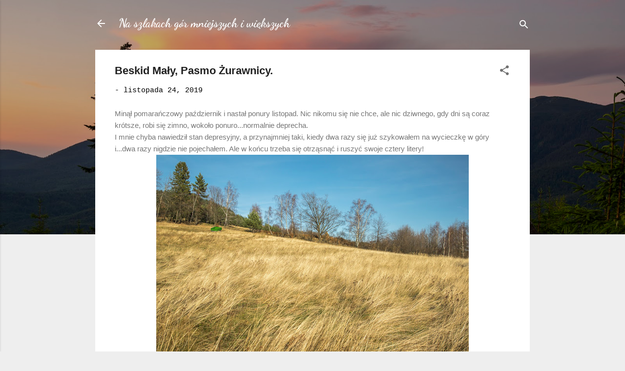

--- FILE ---
content_type: text/html; charset=UTF-8
request_url: https://mniejszeiwiekszegory.blogspot.com/2019/11/beskid-may-pasmo-zurawnicy.html
body_size: 49658
content:
<!DOCTYPE html>
<html dir='ltr' lang='pl'>
<head>
<meta content='width=device-width, initial-scale=1' name='viewport'/>
<title>Beskid Mały, Pasmo Żurawnicy.</title>
<meta content='text/html; charset=UTF-8' http-equiv='Content-Type'/>
<!-- Chrome, Firefox OS and Opera -->
<meta content='#eeeeee' name='theme-color'/>
<!-- Windows Phone -->
<meta content='#eeeeee' name='msapplication-navbutton-color'/>
<meta content='blogger' name='generator'/>
<link href='https://mniejszeiwiekszegory.blogspot.com/favicon.ico' rel='icon' type='image/x-icon'/>
<link href='https://mniejszeiwiekszegory.blogspot.com/2019/11/beskid-may-pasmo-zurawnicy.html' rel='canonical'/>
<link rel="alternate" type="application/atom+xml" title="Na szlakach gór mniejszych i większych - Atom" href="https://mniejszeiwiekszegory.blogspot.com/feeds/posts/default" />
<link rel="alternate" type="application/rss+xml" title="Na szlakach gór mniejszych i większych - RSS" href="https://mniejszeiwiekszegory.blogspot.com/feeds/posts/default?alt=rss" />
<link rel="service.post" type="application/atom+xml" title="Na szlakach gór mniejszych i większych - Atom" href="https://www.blogger.com/feeds/3468068298048501647/posts/default" />

<link rel="alternate" type="application/atom+xml" title="Na szlakach gór mniejszych i większych - Atom" href="https://mniejszeiwiekszegory.blogspot.com/feeds/3104615531731592975/comments/default" />
<!--Can't find substitution for tag [blog.ieCssRetrofitLinks]-->
<link href='https://blogger.googleusercontent.com/img/b/R29vZ2xl/AVvXsEiA5lh4HdJt1sff7fLWavdVsPu3bebFeVK-ADqh6JK0JgXhZKY5R36Ci94xcDO2SoPwEWHQ5AnBHTpwLopxkzZwYY3ExxffbKxWfBSiXni3r3hYarNOMjFbrMkv9AFTTTUQzIriRL0wmdYK/s640/_IMG8186.jpg' rel='image_src'/>
<meta content='https://mniejszeiwiekszegory.blogspot.com/2019/11/beskid-may-pasmo-zurawnicy.html' property='og:url'/>
<meta content='Beskid Mały, Pasmo Żurawnicy.' property='og:title'/>
<meta content='' property='og:description'/>
<meta content='https://blogger.googleusercontent.com/img/b/R29vZ2xl/AVvXsEiA5lh4HdJt1sff7fLWavdVsPu3bebFeVK-ADqh6JK0JgXhZKY5R36Ci94xcDO2SoPwEWHQ5AnBHTpwLopxkzZwYY3ExxffbKxWfBSiXni3r3hYarNOMjFbrMkv9AFTTTUQzIriRL0wmdYK/w1200-h630-p-k-no-nu/_IMG8186.jpg' property='og:image'/>
<style type='text/css'>@font-face{font-family:'Dancing Script';font-style:normal;font-weight:700;font-display:swap;src:url(//fonts.gstatic.com/s/dancingscript/v29/If2cXTr6YS-zF4S-kcSWSVi_sxjsohD9F50Ruu7B1i03Rep8hNX6plRPjLo.woff2)format('woff2');unicode-range:U+0102-0103,U+0110-0111,U+0128-0129,U+0168-0169,U+01A0-01A1,U+01AF-01B0,U+0300-0301,U+0303-0304,U+0308-0309,U+0323,U+0329,U+1EA0-1EF9,U+20AB;}@font-face{font-family:'Dancing Script';font-style:normal;font-weight:700;font-display:swap;src:url(//fonts.gstatic.com/s/dancingscript/v29/If2cXTr6YS-zF4S-kcSWSVi_sxjsohD9F50Ruu7B1i03ROp8hNX6plRPjLo.woff2)format('woff2');unicode-range:U+0100-02BA,U+02BD-02C5,U+02C7-02CC,U+02CE-02D7,U+02DD-02FF,U+0304,U+0308,U+0329,U+1D00-1DBF,U+1E00-1E9F,U+1EF2-1EFF,U+2020,U+20A0-20AB,U+20AD-20C0,U+2113,U+2C60-2C7F,U+A720-A7FF;}@font-face{font-family:'Dancing Script';font-style:normal;font-weight:700;font-display:swap;src:url(//fonts.gstatic.com/s/dancingscript/v29/If2cXTr6YS-zF4S-kcSWSVi_sxjsohD9F50Ruu7B1i03Sup8hNX6plRP.woff2)format('woff2');unicode-range:U+0000-00FF,U+0131,U+0152-0153,U+02BB-02BC,U+02C6,U+02DA,U+02DC,U+0304,U+0308,U+0329,U+2000-206F,U+20AC,U+2122,U+2191,U+2193,U+2212,U+2215,U+FEFF,U+FFFD;}@font-face{font-family:'Roboto';font-style:normal;font-weight:400;font-stretch:100%;font-display:swap;src:url(//fonts.gstatic.com/s/roboto/v50/KFOMCnqEu92Fr1ME7kSn66aGLdTylUAMQXC89YmC2DPNWubEbVmZiAr0klQmz24O0g.woff2)format('woff2');unicode-range:U+0460-052F,U+1C80-1C8A,U+20B4,U+2DE0-2DFF,U+A640-A69F,U+FE2E-FE2F;}@font-face{font-family:'Roboto';font-style:normal;font-weight:400;font-stretch:100%;font-display:swap;src:url(//fonts.gstatic.com/s/roboto/v50/KFOMCnqEu92Fr1ME7kSn66aGLdTylUAMQXC89YmC2DPNWubEbVmQiAr0klQmz24O0g.woff2)format('woff2');unicode-range:U+0301,U+0400-045F,U+0490-0491,U+04B0-04B1,U+2116;}@font-face{font-family:'Roboto';font-style:normal;font-weight:400;font-stretch:100%;font-display:swap;src:url(//fonts.gstatic.com/s/roboto/v50/KFOMCnqEu92Fr1ME7kSn66aGLdTylUAMQXC89YmC2DPNWubEbVmYiAr0klQmz24O0g.woff2)format('woff2');unicode-range:U+1F00-1FFF;}@font-face{font-family:'Roboto';font-style:normal;font-weight:400;font-stretch:100%;font-display:swap;src:url(//fonts.gstatic.com/s/roboto/v50/KFOMCnqEu92Fr1ME7kSn66aGLdTylUAMQXC89YmC2DPNWubEbVmXiAr0klQmz24O0g.woff2)format('woff2');unicode-range:U+0370-0377,U+037A-037F,U+0384-038A,U+038C,U+038E-03A1,U+03A3-03FF;}@font-face{font-family:'Roboto';font-style:normal;font-weight:400;font-stretch:100%;font-display:swap;src:url(//fonts.gstatic.com/s/roboto/v50/KFOMCnqEu92Fr1ME7kSn66aGLdTylUAMQXC89YmC2DPNWubEbVnoiAr0klQmz24O0g.woff2)format('woff2');unicode-range:U+0302-0303,U+0305,U+0307-0308,U+0310,U+0312,U+0315,U+031A,U+0326-0327,U+032C,U+032F-0330,U+0332-0333,U+0338,U+033A,U+0346,U+034D,U+0391-03A1,U+03A3-03A9,U+03B1-03C9,U+03D1,U+03D5-03D6,U+03F0-03F1,U+03F4-03F5,U+2016-2017,U+2034-2038,U+203C,U+2040,U+2043,U+2047,U+2050,U+2057,U+205F,U+2070-2071,U+2074-208E,U+2090-209C,U+20D0-20DC,U+20E1,U+20E5-20EF,U+2100-2112,U+2114-2115,U+2117-2121,U+2123-214F,U+2190,U+2192,U+2194-21AE,U+21B0-21E5,U+21F1-21F2,U+21F4-2211,U+2213-2214,U+2216-22FF,U+2308-230B,U+2310,U+2319,U+231C-2321,U+2336-237A,U+237C,U+2395,U+239B-23B7,U+23D0,U+23DC-23E1,U+2474-2475,U+25AF,U+25B3,U+25B7,U+25BD,U+25C1,U+25CA,U+25CC,U+25FB,U+266D-266F,U+27C0-27FF,U+2900-2AFF,U+2B0E-2B11,U+2B30-2B4C,U+2BFE,U+3030,U+FF5B,U+FF5D,U+1D400-1D7FF,U+1EE00-1EEFF;}@font-face{font-family:'Roboto';font-style:normal;font-weight:400;font-stretch:100%;font-display:swap;src:url(//fonts.gstatic.com/s/roboto/v50/KFOMCnqEu92Fr1ME7kSn66aGLdTylUAMQXC89YmC2DPNWubEbVn6iAr0klQmz24O0g.woff2)format('woff2');unicode-range:U+0001-000C,U+000E-001F,U+007F-009F,U+20DD-20E0,U+20E2-20E4,U+2150-218F,U+2190,U+2192,U+2194-2199,U+21AF,U+21E6-21F0,U+21F3,U+2218-2219,U+2299,U+22C4-22C6,U+2300-243F,U+2440-244A,U+2460-24FF,U+25A0-27BF,U+2800-28FF,U+2921-2922,U+2981,U+29BF,U+29EB,U+2B00-2BFF,U+4DC0-4DFF,U+FFF9-FFFB,U+10140-1018E,U+10190-1019C,U+101A0,U+101D0-101FD,U+102E0-102FB,U+10E60-10E7E,U+1D2C0-1D2D3,U+1D2E0-1D37F,U+1F000-1F0FF,U+1F100-1F1AD,U+1F1E6-1F1FF,U+1F30D-1F30F,U+1F315,U+1F31C,U+1F31E,U+1F320-1F32C,U+1F336,U+1F378,U+1F37D,U+1F382,U+1F393-1F39F,U+1F3A7-1F3A8,U+1F3AC-1F3AF,U+1F3C2,U+1F3C4-1F3C6,U+1F3CA-1F3CE,U+1F3D4-1F3E0,U+1F3ED,U+1F3F1-1F3F3,U+1F3F5-1F3F7,U+1F408,U+1F415,U+1F41F,U+1F426,U+1F43F,U+1F441-1F442,U+1F444,U+1F446-1F449,U+1F44C-1F44E,U+1F453,U+1F46A,U+1F47D,U+1F4A3,U+1F4B0,U+1F4B3,U+1F4B9,U+1F4BB,U+1F4BF,U+1F4C8-1F4CB,U+1F4D6,U+1F4DA,U+1F4DF,U+1F4E3-1F4E6,U+1F4EA-1F4ED,U+1F4F7,U+1F4F9-1F4FB,U+1F4FD-1F4FE,U+1F503,U+1F507-1F50B,U+1F50D,U+1F512-1F513,U+1F53E-1F54A,U+1F54F-1F5FA,U+1F610,U+1F650-1F67F,U+1F687,U+1F68D,U+1F691,U+1F694,U+1F698,U+1F6AD,U+1F6B2,U+1F6B9-1F6BA,U+1F6BC,U+1F6C6-1F6CF,U+1F6D3-1F6D7,U+1F6E0-1F6EA,U+1F6F0-1F6F3,U+1F6F7-1F6FC,U+1F700-1F7FF,U+1F800-1F80B,U+1F810-1F847,U+1F850-1F859,U+1F860-1F887,U+1F890-1F8AD,U+1F8B0-1F8BB,U+1F8C0-1F8C1,U+1F900-1F90B,U+1F93B,U+1F946,U+1F984,U+1F996,U+1F9E9,U+1FA00-1FA6F,U+1FA70-1FA7C,U+1FA80-1FA89,U+1FA8F-1FAC6,U+1FACE-1FADC,U+1FADF-1FAE9,U+1FAF0-1FAF8,U+1FB00-1FBFF;}@font-face{font-family:'Roboto';font-style:normal;font-weight:400;font-stretch:100%;font-display:swap;src:url(//fonts.gstatic.com/s/roboto/v50/KFOMCnqEu92Fr1ME7kSn66aGLdTylUAMQXC89YmC2DPNWubEbVmbiAr0klQmz24O0g.woff2)format('woff2');unicode-range:U+0102-0103,U+0110-0111,U+0128-0129,U+0168-0169,U+01A0-01A1,U+01AF-01B0,U+0300-0301,U+0303-0304,U+0308-0309,U+0323,U+0329,U+1EA0-1EF9,U+20AB;}@font-face{font-family:'Roboto';font-style:normal;font-weight:400;font-stretch:100%;font-display:swap;src:url(//fonts.gstatic.com/s/roboto/v50/KFOMCnqEu92Fr1ME7kSn66aGLdTylUAMQXC89YmC2DPNWubEbVmaiAr0klQmz24O0g.woff2)format('woff2');unicode-range:U+0100-02BA,U+02BD-02C5,U+02C7-02CC,U+02CE-02D7,U+02DD-02FF,U+0304,U+0308,U+0329,U+1D00-1DBF,U+1E00-1E9F,U+1EF2-1EFF,U+2020,U+20A0-20AB,U+20AD-20C0,U+2113,U+2C60-2C7F,U+A720-A7FF;}@font-face{font-family:'Roboto';font-style:normal;font-weight:400;font-stretch:100%;font-display:swap;src:url(//fonts.gstatic.com/s/roboto/v50/KFOMCnqEu92Fr1ME7kSn66aGLdTylUAMQXC89YmC2DPNWubEbVmUiAr0klQmz24.woff2)format('woff2');unicode-range:U+0000-00FF,U+0131,U+0152-0153,U+02BB-02BC,U+02C6,U+02DA,U+02DC,U+0304,U+0308,U+0329,U+2000-206F,U+20AC,U+2122,U+2191,U+2193,U+2212,U+2215,U+FEFF,U+FFFD;}</style>
<style id='page-skin-1' type='text/css'><!--
/*! normalize.css v3.0.1 | MIT License | git.io/normalize */html{font-family:sans-serif;-ms-text-size-adjust:100%;-webkit-text-size-adjust:100%}body{margin:0}article,aside,details,figcaption,figure,footer,header,hgroup,main,nav,section,summary{display:block}audio,canvas,progress,video{display:inline-block;vertical-align:baseline}audio:not([controls]){display:none;height:0}[hidden],template{display:none}a{background:transparent}a:active,a:hover{outline:0}abbr[title]{border-bottom:1px dotted}b,strong{font-weight:bold}dfn{font-style:italic}h1{font-size:2em;margin:.67em 0}mark{background:#ff0;color:#000}small{font-size:80%}sub,sup{font-size:75%;line-height:0;position:relative;vertical-align:baseline}sup{top:-0.5em}sub{bottom:-0.25em}img{border:0}svg:not(:root){overflow:hidden}figure{margin:1em 40px}hr{-moz-box-sizing:content-box;box-sizing:content-box;height:0}pre{overflow:auto}code,kbd,pre,samp{font-family:monospace,monospace;font-size:1em}button,input,optgroup,select,textarea{color:inherit;font:inherit;margin:0}button{overflow:visible}button,select{text-transform:none}button,html input[type="button"],input[type="reset"],input[type="submit"]{-webkit-appearance:button;cursor:pointer}button[disabled],html input[disabled]{cursor:default}button::-moz-focus-inner,input::-moz-focus-inner{border:0;padding:0}input{line-height:normal}input[type="checkbox"],input[type="radio"]{box-sizing:border-box;padding:0}input[type="number"]::-webkit-inner-spin-button,input[type="number"]::-webkit-outer-spin-button{height:auto}input[type="search"]{-webkit-appearance:textfield;-moz-box-sizing:content-box;-webkit-box-sizing:content-box;box-sizing:content-box}input[type="search"]::-webkit-search-cancel-button,input[type="search"]::-webkit-search-decoration{-webkit-appearance:none}fieldset{border:1px solid #c0c0c0;margin:0 2px;padding:.35em .625em .75em}legend{border:0;padding:0}textarea{overflow:auto}optgroup{font-weight:bold}table{border-collapse:collapse;border-spacing:0}td,th{padding:0}
/*!************************************************
* Blogger Template Style
* Name: Contempo
**************************************************/
body{
overflow-wrap:break-word;
word-break:break-word;
word-wrap:break-word
}
.hidden{
display:none
}
.invisible{
visibility:hidden
}
.container::after,.float-container::after{
clear:both;
content:"";
display:table
}
.clearboth{
clear:both
}
#comments .comment .comment-actions,.subscribe-popup .FollowByEmail .follow-by-email-submit,.widget.Profile .profile-link,.widget.Profile .profile-link.visit-profile{
background:0 0;
border:0;
box-shadow:none;
color:#2196f3;
cursor:pointer;
font-size:14px;
font-weight:700;
outline:0;
text-decoration:none;
text-transform:uppercase;
width:auto
}
.dim-overlay{
background-color:rgba(0,0,0,.54);
height:100vh;
left:0;
position:fixed;
top:0;
width:100%
}
#sharing-dim-overlay{
background-color:transparent
}
input::-ms-clear{
display:none
}
.blogger-logo,.svg-icon-24.blogger-logo{
fill:#ff9800;
opacity:1
}
.loading-spinner-large{
-webkit-animation:mspin-rotate 1.568s infinite linear;
animation:mspin-rotate 1.568s infinite linear;
height:48px;
overflow:hidden;
position:absolute;
width:48px;
z-index:200
}
.loading-spinner-large>div{
-webkit-animation:mspin-revrot 5332ms infinite steps(4);
animation:mspin-revrot 5332ms infinite steps(4)
}
.loading-spinner-large>div>div{
-webkit-animation:mspin-singlecolor-large-film 1333ms infinite steps(81);
animation:mspin-singlecolor-large-film 1333ms infinite steps(81);
background-size:100%;
height:48px;
width:3888px
}
.mspin-black-large>div>div,.mspin-grey_54-large>div>div{
background-image:url(https://www.blogblog.com/indie/mspin_black_large.svg)
}
.mspin-white-large>div>div{
background-image:url(https://www.blogblog.com/indie/mspin_white_large.svg)
}
.mspin-grey_54-large{
opacity:.54
}
@-webkit-keyframes mspin-singlecolor-large-film{
from{
-webkit-transform:translateX(0);
transform:translateX(0)
}
to{
-webkit-transform:translateX(-3888px);
transform:translateX(-3888px)
}
}
@keyframes mspin-singlecolor-large-film{
from{
-webkit-transform:translateX(0);
transform:translateX(0)
}
to{
-webkit-transform:translateX(-3888px);
transform:translateX(-3888px)
}
}
@-webkit-keyframes mspin-rotate{
from{
-webkit-transform:rotate(0);
transform:rotate(0)
}
to{
-webkit-transform:rotate(360deg);
transform:rotate(360deg)
}
}
@keyframes mspin-rotate{
from{
-webkit-transform:rotate(0);
transform:rotate(0)
}
to{
-webkit-transform:rotate(360deg);
transform:rotate(360deg)
}
}
@-webkit-keyframes mspin-revrot{
from{
-webkit-transform:rotate(0);
transform:rotate(0)
}
to{
-webkit-transform:rotate(-360deg);
transform:rotate(-360deg)
}
}
@keyframes mspin-revrot{
from{
-webkit-transform:rotate(0);
transform:rotate(0)
}
to{
-webkit-transform:rotate(-360deg);
transform:rotate(-360deg)
}
}
.skip-navigation{
background-color:#fff;
box-sizing:border-box;
color:#000;
display:block;
height:0;
left:0;
line-height:50px;
overflow:hidden;
padding-top:0;
position:fixed;
text-align:center;
top:0;
-webkit-transition:box-shadow .3s,height .3s,padding-top .3s;
transition:box-shadow .3s,height .3s,padding-top .3s;
width:100%;
z-index:900
}
.skip-navigation:focus{
box-shadow:0 4px 5px 0 rgba(0,0,0,.14),0 1px 10px 0 rgba(0,0,0,.12),0 2px 4px -1px rgba(0,0,0,.2);
height:50px
}
#main{
outline:0
}
.main-heading{
position:absolute;
clip:rect(1px,1px,1px,1px);
padding:0;
border:0;
height:1px;
width:1px;
overflow:hidden
}
.Attribution{
margin-top:1em;
text-align:center
}
.Attribution .blogger img,.Attribution .blogger svg{
vertical-align:bottom
}
.Attribution .blogger img{
margin-right:.5em
}
.Attribution div{
line-height:24px;
margin-top:.5em
}
.Attribution .copyright,.Attribution .image-attribution{
font-size:.7em;
margin-top:1.5em
}
.BLOG_mobile_video_class{
display:none
}
.bg-photo{
background-attachment:scroll!important
}
body .CSS_LIGHTBOX{
z-index:900
}
.extendable .show-less,.extendable .show-more{
border-color:#2196f3;
color:#2196f3;
margin-top:8px
}
.extendable .show-less.hidden,.extendable .show-more.hidden{
display:none
}
.inline-ad{
display:none;
max-width:100%;
overflow:hidden
}
.adsbygoogle{
display:block
}
#cookieChoiceInfo{
bottom:0;
top:auto
}
iframe.b-hbp-video{
border:0
}
.post-body img{
max-width:100%
}
.post-body iframe{
max-width:100%
}
.post-body a[imageanchor="1"]{
display:inline-block
}
.byline{
margin-right:1em
}
.byline:last-child{
margin-right:0
}
.link-copied-dialog{
max-width:520px;
outline:0
}
.link-copied-dialog .modal-dialog-buttons{
margin-top:8px
}
.link-copied-dialog .goog-buttonset-default{
background:0 0;
border:0
}
.link-copied-dialog .goog-buttonset-default:focus{
outline:0
}
.paging-control-container{
margin-bottom:16px
}
.paging-control-container .paging-control{
display:inline-block
}
.paging-control-container .comment-range-text::after,.paging-control-container .paging-control{
color:#2196f3
}
.paging-control-container .comment-range-text,.paging-control-container .paging-control{
margin-right:8px
}
.paging-control-container .comment-range-text::after,.paging-control-container .paging-control::after{
content:"\b7";
cursor:default;
padding-left:8px;
pointer-events:none
}
.paging-control-container .comment-range-text:last-child::after,.paging-control-container .paging-control:last-child::after{
content:none
}
.byline.reactions iframe{
height:20px
}
.b-notification{
color:#000;
background-color:#fff;
border-bottom:solid 1px #000;
box-sizing:border-box;
padding:16px 32px;
text-align:center
}
.b-notification.visible{
-webkit-transition:margin-top .3s cubic-bezier(.4,0,.2,1);
transition:margin-top .3s cubic-bezier(.4,0,.2,1)
}
.b-notification.invisible{
position:absolute
}
.b-notification-close{
position:absolute;
right:8px;
top:8px
}
.no-posts-message{
line-height:40px;
text-align:center
}
@media screen and (max-width:800px){
body.item-view .post-body a[imageanchor="1"][style*="float: left;"],body.item-view .post-body a[imageanchor="1"][style*="float: right;"]{
float:none!important;
clear:none!important
}
body.item-view .post-body a[imageanchor="1"] img{
display:block;
height:auto;
margin:0 auto
}
body.item-view .post-body>.separator:first-child>a[imageanchor="1"]:first-child{
margin-top:20px
}
.post-body a[imageanchor]{
display:block
}
body.item-view .post-body a[imageanchor="1"]{
margin-left:0!important;
margin-right:0!important
}
body.item-view .post-body a[imageanchor="1"]+a[imageanchor="1"]{
margin-top:16px
}
}
.item-control{
display:none
}
#comments{
border-top:1px dashed rgba(0,0,0,.54);
margin-top:20px;
padding:20px
}
#comments .comment-thread ol{
margin:0;
padding-left:0;
padding-left:0
}
#comments .comment .comment-replybox-single,#comments .comment-thread .comment-replies{
margin-left:60px
}
#comments .comment-thread .thread-count{
display:none
}
#comments .comment{
list-style-type:none;
padding:0 0 30px;
position:relative
}
#comments .comment .comment{
padding-bottom:8px
}
.comment .avatar-image-container{
position:absolute
}
.comment .avatar-image-container img{
border-radius:50%
}
.avatar-image-container svg,.comment .avatar-image-container .avatar-icon{
border-radius:50%;
border:solid 1px #707070;
box-sizing:border-box;
fill:#707070;
height:35px;
margin:0;
padding:7px;
width:35px
}
.comment .comment-block{
margin-top:10px;
margin-left:60px;
padding-bottom:0
}
#comments .comment-author-header-wrapper{
margin-left:40px
}
#comments .comment .thread-expanded .comment-block{
padding-bottom:20px
}
#comments .comment .comment-header .user,#comments .comment .comment-header .user a{
color:#212121;
font-style:normal;
font-weight:700
}
#comments .comment .comment-actions{
bottom:0;
margin-bottom:15px;
position:absolute
}
#comments .comment .comment-actions>*{
margin-right:8px
}
#comments .comment .comment-header .datetime{
bottom:0;
color:rgba(33,33,33,.54);
display:inline-block;
font-size:13px;
font-style:italic;
margin-left:8px
}
#comments .comment .comment-footer .comment-timestamp a,#comments .comment .comment-header .datetime a{
color:rgba(33,33,33,.54)
}
#comments .comment .comment-content,.comment .comment-body{
margin-top:12px;
word-break:break-word
}
.comment-body{
margin-bottom:12px
}
#comments.embed[data-num-comments="0"]{
border:0;
margin-top:0;
padding-top:0
}
#comments.embed[data-num-comments="0"] #comment-post-message,#comments.embed[data-num-comments="0"] div.comment-form>p,#comments.embed[data-num-comments="0"] p.comment-footer{
display:none
}
#comment-editor-src{
display:none
}
.comments .comments-content .loadmore.loaded{
max-height:0;
opacity:0;
overflow:hidden
}
.extendable .remaining-items{
height:0;
overflow:hidden;
-webkit-transition:height .3s cubic-bezier(.4,0,.2,1);
transition:height .3s cubic-bezier(.4,0,.2,1)
}
.extendable .remaining-items.expanded{
height:auto
}
.svg-icon-24,.svg-icon-24-button{
cursor:pointer;
height:24px;
width:24px;
min-width:24px
}
.touch-icon{
margin:-12px;
padding:12px
}
.touch-icon:active,.touch-icon:focus{
background-color:rgba(153,153,153,.4);
border-radius:50%
}
svg:not(:root).touch-icon{
overflow:visible
}
html[dir=rtl] .rtl-reversible-icon{
-webkit-transform:scaleX(-1);
-ms-transform:scaleX(-1);
transform:scaleX(-1)
}
.svg-icon-24-button,.touch-icon-button{
background:0 0;
border:0;
margin:0;
outline:0;
padding:0
}
.touch-icon-button .touch-icon:active,.touch-icon-button .touch-icon:focus{
background-color:transparent
}
.touch-icon-button:active .touch-icon,.touch-icon-button:focus .touch-icon{
background-color:rgba(153,153,153,.4);
border-radius:50%
}
.Profile .default-avatar-wrapper .avatar-icon{
border-radius:50%;
border:solid 1px #707070;
box-sizing:border-box;
fill:#707070;
margin:0
}
.Profile .individual .default-avatar-wrapper .avatar-icon{
padding:25px
}
.Profile .individual .avatar-icon,.Profile .individual .profile-img{
height:120px;
width:120px
}
.Profile .team .default-avatar-wrapper .avatar-icon{
padding:8px
}
.Profile .team .avatar-icon,.Profile .team .default-avatar-wrapper,.Profile .team .profile-img{
height:40px;
width:40px
}
.snippet-container{
margin:0;
position:relative;
overflow:hidden
}
.snippet-fade{
bottom:0;
box-sizing:border-box;
position:absolute;
width:96px
}
.snippet-fade{
right:0
}
.snippet-fade:after{
content:"\2026"
}
.snippet-fade:after{
float:right
}
.post-bottom{
-webkit-box-align:center;
-webkit-align-items:center;
-ms-flex-align:center;
align-items:center;
display:-webkit-box;
display:-webkit-flex;
display:-ms-flexbox;
display:flex;
-webkit-flex-wrap:wrap;
-ms-flex-wrap:wrap;
flex-wrap:wrap
}
.post-footer{
-webkit-box-flex:1;
-webkit-flex:1 1 auto;
-ms-flex:1 1 auto;
flex:1 1 auto;
-webkit-flex-wrap:wrap;
-ms-flex-wrap:wrap;
flex-wrap:wrap;
-webkit-box-ordinal-group:2;
-webkit-order:1;
-ms-flex-order:1;
order:1
}
.post-footer>*{
-webkit-box-flex:0;
-webkit-flex:0 1 auto;
-ms-flex:0 1 auto;
flex:0 1 auto
}
.post-footer .byline:last-child{
margin-right:1em
}
.jump-link{
-webkit-box-flex:0;
-webkit-flex:0 0 auto;
-ms-flex:0 0 auto;
flex:0 0 auto;
-webkit-box-ordinal-group:3;
-webkit-order:2;
-ms-flex-order:2;
order:2
}
.centered-top-container.sticky{
left:0;
position:fixed;
right:0;
top:0;
width:auto;
z-index:50;
-webkit-transition-property:opacity,-webkit-transform;
transition-property:opacity,-webkit-transform;
transition-property:transform,opacity;
transition-property:transform,opacity,-webkit-transform;
-webkit-transition-duration:.2s;
transition-duration:.2s;
-webkit-transition-timing-function:cubic-bezier(.4,0,.2,1);
transition-timing-function:cubic-bezier(.4,0,.2,1)
}
.centered-top-placeholder{
display:none
}
.collapsed-header .centered-top-placeholder{
display:block
}
.centered-top-container .Header .replaced h1,.centered-top-placeholder .Header .replaced h1{
display:none
}
.centered-top-container.sticky .Header .replaced h1{
display:block
}
.centered-top-container.sticky .Header .header-widget{
background:0 0
}
.centered-top-container.sticky .Header .header-image-wrapper{
display:none
}
.centered-top-container img,.centered-top-placeholder img{
max-width:100%
}
.collapsible{
-webkit-transition:height .3s cubic-bezier(.4,0,.2,1);
transition:height .3s cubic-bezier(.4,0,.2,1)
}
.collapsible,.collapsible>summary{
display:block;
overflow:hidden
}
.collapsible>:not(summary){
display:none
}
.collapsible[open]>:not(summary){
display:block
}
.collapsible:focus,.collapsible>summary:focus{
outline:0
}
.collapsible>summary{
cursor:pointer;
display:block;
padding:0
}
.collapsible:focus>summary,.collapsible>summary:focus{
background-color:transparent
}
.collapsible>summary::-webkit-details-marker{
display:none
}
.collapsible-title{
-webkit-box-align:center;
-webkit-align-items:center;
-ms-flex-align:center;
align-items:center;
display:-webkit-box;
display:-webkit-flex;
display:-ms-flexbox;
display:flex
}
.collapsible-title .title{
-webkit-box-flex:1;
-webkit-flex:1 1 auto;
-ms-flex:1 1 auto;
flex:1 1 auto;
-webkit-box-ordinal-group:1;
-webkit-order:0;
-ms-flex-order:0;
order:0;
overflow:hidden;
text-overflow:ellipsis;
white-space:nowrap
}
.collapsible-title .chevron-down,.collapsible[open] .collapsible-title .chevron-up{
display:block
}
.collapsible-title .chevron-up,.collapsible[open] .collapsible-title .chevron-down{
display:none
}
.flat-button{
cursor:pointer;
display:inline-block;
font-weight:700;
text-transform:uppercase;
border-radius:2px;
padding:8px;
margin:-8px
}
.flat-icon-button{
background:0 0;
border:0;
margin:0;
outline:0;
padding:0;
margin:-12px;
padding:12px;
cursor:pointer;
box-sizing:content-box;
display:inline-block;
line-height:0
}
.flat-icon-button,.flat-icon-button .splash-wrapper{
border-radius:50%
}
.flat-icon-button .splash.animate{
-webkit-animation-duration:.3s;
animation-duration:.3s
}
.overflowable-container{
max-height:46px;
overflow:hidden;
position:relative
}
.overflow-button{
cursor:pointer
}
#overflowable-dim-overlay{
background:0 0
}
.overflow-popup{
box-shadow:0 2px 2px 0 rgba(0,0,0,.14),0 3px 1px -2px rgba(0,0,0,.2),0 1px 5px 0 rgba(0,0,0,.12);
background-color:#ffffff;
left:0;
max-width:calc(100% - 32px);
position:absolute;
top:0;
visibility:hidden;
z-index:101
}
.overflow-popup ul{
list-style:none
}
.overflow-popup .tabs li,.overflow-popup li{
display:block;
height:auto
}
.overflow-popup .tabs li{
padding-left:0;
padding-right:0
}
.overflow-button.hidden,.overflow-popup .tabs li.hidden,.overflow-popup li.hidden{
display:none
}
.pill-button{
background:0 0;
border:1px solid;
border-radius:12px;
cursor:pointer;
display:inline-block;
padding:4px 16px;
text-transform:uppercase
}
.ripple{
position:relative
}
.ripple>*{
z-index:1
}
.splash-wrapper{
bottom:0;
left:0;
overflow:hidden;
pointer-events:none;
position:absolute;
right:0;
top:0;
z-index:0
}
.splash{
background:#ccc;
border-radius:100%;
display:block;
opacity:.6;
position:absolute;
-webkit-transform:scale(0);
-ms-transform:scale(0);
transform:scale(0)
}
.splash.animate{
-webkit-animation:ripple-effect .4s linear;
animation:ripple-effect .4s linear
}
@-webkit-keyframes ripple-effect{
100%{
opacity:0;
-webkit-transform:scale(2.5);
transform:scale(2.5)
}
}
@keyframes ripple-effect{
100%{
opacity:0;
-webkit-transform:scale(2.5);
transform:scale(2.5)
}
}
.search{
display:-webkit-box;
display:-webkit-flex;
display:-ms-flexbox;
display:flex;
line-height:24px;
width:24px
}
.search.focused{
width:100%
}
.search.focused .section{
width:100%
}
.search form{
z-index:101
}
.search h3{
display:none
}
.search form{
display:-webkit-box;
display:-webkit-flex;
display:-ms-flexbox;
display:flex;
-webkit-box-flex:1;
-webkit-flex:1 0 0;
-ms-flex:1 0 0px;
flex:1 0 0;
border-bottom:solid 1px transparent;
padding-bottom:8px
}
.search form>*{
display:none
}
.search.focused form>*{
display:block
}
.search .search-input label{
display:none
}
.centered-top-placeholder.cloned .search form{
z-index:30
}
.search.focused form{
border-color:#ffffff;
position:relative;
width:auto
}
.collapsed-header .centered-top-container .search.focused form{
border-bottom-color:transparent
}
.search-expand{
-webkit-box-flex:0;
-webkit-flex:0 0 auto;
-ms-flex:0 0 auto;
flex:0 0 auto
}
.search-expand-text{
display:none
}
.search-close{
display:inline;
vertical-align:middle
}
.search-input{
-webkit-box-flex:1;
-webkit-flex:1 0 1px;
-ms-flex:1 0 1px;
flex:1 0 1px
}
.search-input input{
background:0 0;
border:0;
box-sizing:border-box;
color:#ffffff;
display:inline-block;
outline:0;
width:calc(100% - 48px)
}
.search-input input.no-cursor{
color:transparent;
text-shadow:0 0 0 #ffffff
}
.collapsed-header .centered-top-container .search-action,.collapsed-header .centered-top-container .search-input input{
color:#212121
}
.collapsed-header .centered-top-container .search-input input.no-cursor{
color:transparent;
text-shadow:0 0 0 #212121
}
.collapsed-header .centered-top-container .search-input input.no-cursor:focus,.search-input input.no-cursor:focus{
outline:0
}
.search-focused>*{
visibility:hidden
}
.search-focused .search,.search-focused .search-icon{
visibility:visible
}
.search.focused .search-action{
display:block
}
.search.focused .search-action:disabled{
opacity:.3
}
.widget.Sharing .sharing-button{
display:none
}
.widget.Sharing .sharing-buttons li{
padding:0
}
.widget.Sharing .sharing-buttons li span{
display:none
}
.post-share-buttons{
position:relative
}
.centered-bottom .share-buttons .svg-icon-24,.share-buttons .svg-icon-24{
fill:#212121
}
.sharing-open.touch-icon-button:active .touch-icon,.sharing-open.touch-icon-button:focus .touch-icon{
background-color:transparent
}
.share-buttons{
background-color:#ffffff;
border-radius:2px;
box-shadow:0 2px 2px 0 rgba(0,0,0,.14),0 3px 1px -2px rgba(0,0,0,.2),0 1px 5px 0 rgba(0,0,0,.12);
color:#212121;
list-style:none;
margin:0;
padding:8px 0;
position:absolute;
top:-11px;
min-width:200px;
z-index:101
}
.share-buttons.hidden{
display:none
}
.sharing-button{
background:0 0;
border:0;
margin:0;
outline:0;
padding:0;
cursor:pointer
}
.share-buttons li{
margin:0;
height:48px
}
.share-buttons li:last-child{
margin-bottom:0
}
.share-buttons li .sharing-platform-button{
box-sizing:border-box;
cursor:pointer;
display:block;
height:100%;
margin-bottom:0;
padding:0 16px;
position:relative;
width:100%
}
.share-buttons li .sharing-platform-button:focus,.share-buttons li .sharing-platform-button:hover{
background-color:rgba(128,128,128,.1);
outline:0
}
.share-buttons li svg[class*=" sharing-"],.share-buttons li svg[class^=sharing-]{
position:absolute;
top:10px
}
.share-buttons li span.sharing-platform-button{
position:relative;
top:0
}
.share-buttons li .platform-sharing-text{
display:block;
font-size:16px;
line-height:48px;
white-space:nowrap
}
.share-buttons li .platform-sharing-text{
margin-left:56px
}
.sidebar-container{
background-color:#ffffff;
max-width:284px;
overflow-y:auto;
-webkit-transition-property:-webkit-transform;
transition-property:-webkit-transform;
transition-property:transform;
transition-property:transform,-webkit-transform;
-webkit-transition-duration:.3s;
transition-duration:.3s;
-webkit-transition-timing-function:cubic-bezier(0,0,.2,1);
transition-timing-function:cubic-bezier(0,0,.2,1);
width:284px;
z-index:101;
-webkit-overflow-scrolling:touch
}
.sidebar-container .navigation{
line-height:0;
padding:16px
}
.sidebar-container .sidebar-back{
cursor:pointer
}
.sidebar-container .widget{
background:0 0;
margin:0 16px;
padding:16px 0
}
.sidebar-container .widget .title{
color:#212121;
margin:0
}
.sidebar-container .widget ul{
list-style:none;
margin:0;
padding:0
}
.sidebar-container .widget ul ul{
margin-left:1em
}
.sidebar-container .widget li{
font-size:16px;
line-height:normal
}
.sidebar-container .widget+.widget{
border-top:1px dashed #cccccc
}
.BlogArchive li{
margin:16px 0
}
.BlogArchive li:last-child{
margin-bottom:0
}
.Label li a{
display:inline-block
}
.BlogArchive .post-count,.Label .label-count{
float:right;
margin-left:.25em
}
.BlogArchive .post-count::before,.Label .label-count::before{
content:"("
}
.BlogArchive .post-count::after,.Label .label-count::after{
content:")"
}
.widget.Translate .skiptranslate>div{
display:block!important
}
.widget.Profile .profile-link{
display:-webkit-box;
display:-webkit-flex;
display:-ms-flexbox;
display:flex
}
.widget.Profile .team-member .default-avatar-wrapper,.widget.Profile .team-member .profile-img{
-webkit-box-flex:0;
-webkit-flex:0 0 auto;
-ms-flex:0 0 auto;
flex:0 0 auto;
margin-right:1em
}
.widget.Profile .individual .profile-link{
-webkit-box-orient:vertical;
-webkit-box-direction:normal;
-webkit-flex-direction:column;
-ms-flex-direction:column;
flex-direction:column
}
.widget.Profile .team .profile-link .profile-name{
-webkit-align-self:center;
-ms-flex-item-align:center;
align-self:center;
display:block;
-webkit-box-flex:1;
-webkit-flex:1 1 auto;
-ms-flex:1 1 auto;
flex:1 1 auto
}
.dim-overlay{
background-color:rgba(0,0,0,.54);
z-index:100
}
body.sidebar-visible{
overflow-y:hidden
}
@media screen and (max-width:1439px){
.sidebar-container{
bottom:0;
position:fixed;
top:0;
left:0;
right:auto
}
.sidebar-container.sidebar-invisible{
-webkit-transition-timing-function:cubic-bezier(.4,0,.6,1);
transition-timing-function:cubic-bezier(.4,0,.6,1);
-webkit-transform:translateX(-284px);
-ms-transform:translateX(-284px);
transform:translateX(-284px)
}
}
@media screen and (min-width:1440px){
.sidebar-container{
position:absolute;
top:0;
left:0;
right:auto
}
.sidebar-container .navigation{
display:none
}
}
.dialog{
box-shadow:0 2px 2px 0 rgba(0,0,0,.14),0 3px 1px -2px rgba(0,0,0,.2),0 1px 5px 0 rgba(0,0,0,.12);
background:#ffffff;
box-sizing:border-box;
color:#757575;
padding:30px;
position:fixed;
text-align:center;
width:calc(100% - 24px);
z-index:101
}
.dialog input[type=email],.dialog input[type=text]{
background-color:transparent;
border:0;
border-bottom:solid 1px rgba(117,117,117,.12);
color:#757575;
display:block;
font-family:'Courier New', Courier, FreeMono, monospace;
font-size:16px;
line-height:24px;
margin:auto;
padding-bottom:7px;
outline:0;
text-align:center;
width:100%
}
.dialog input[type=email]::-webkit-input-placeholder,.dialog input[type=text]::-webkit-input-placeholder{
color:#757575
}
.dialog input[type=email]::-moz-placeholder,.dialog input[type=text]::-moz-placeholder{
color:#757575
}
.dialog input[type=email]:-ms-input-placeholder,.dialog input[type=text]:-ms-input-placeholder{
color:#757575
}
.dialog input[type=email]::-ms-input-placeholder,.dialog input[type=text]::-ms-input-placeholder{
color:#757575
}
.dialog input[type=email]::placeholder,.dialog input[type=text]::placeholder{
color:#757575
}
.dialog input[type=email]:focus,.dialog input[type=text]:focus{
border-bottom:solid 2px #2196f3;
padding-bottom:6px
}
.dialog input.no-cursor{
color:transparent;
text-shadow:0 0 0 #757575
}
.dialog input.no-cursor:focus{
outline:0
}
.dialog input.no-cursor:focus{
outline:0
}
.dialog input[type=submit]{
font-family:'Courier New', Courier, FreeMono, monospace
}
.dialog .goog-buttonset-default{
color:#2196f3
}
.subscribe-popup{
max-width:364px
}
.subscribe-popup h3{
color:#212121;
font-size:1.8em;
margin-top:0
}
.subscribe-popup .FollowByEmail h3{
display:none
}
.subscribe-popup .FollowByEmail .follow-by-email-submit{
color:#2196f3;
display:inline-block;
margin:0 auto;
margin-top:24px;
width:auto;
white-space:normal
}
.subscribe-popup .FollowByEmail .follow-by-email-submit:disabled{
cursor:default;
opacity:.3
}
@media (max-width:800px){
.blog-name div.widget.Subscribe{
margin-bottom:16px
}
body.item-view .blog-name div.widget.Subscribe{
margin:8px auto 16px auto;
width:100%
}
}
.tabs{
list-style:none
}
.tabs li{
display:inline-block
}
.tabs li a{
cursor:pointer;
display:inline-block;
font-weight:700;
text-transform:uppercase;
padding:12px 8px
}
.tabs .selected{
border-bottom:4px solid #ffffff
}
.tabs .selected a{
color:#ffffff
}
body#layout .bg-photo,body#layout .bg-photo-overlay{
display:none
}
body#layout .page_body{
padding:0;
position:relative;
top:0
}
body#layout .page{
display:inline-block;
left:inherit;
position:relative;
vertical-align:top;
width:540px
}
body#layout .centered{
max-width:954px
}
body#layout .navigation{
display:none
}
body#layout .sidebar-container{
display:inline-block;
width:40%
}
body#layout .hamburger-menu,body#layout .search{
display:none
}
.centered-top-container .svg-icon-24,body.collapsed-header .centered-top-placeholder .svg-icon-24{
fill:#ffffff
}
.sidebar-container .svg-icon-24{
fill:#707070
}
.centered-bottom .svg-icon-24,body.collapsed-header .centered-top-container .svg-icon-24{
fill:#707070
}
.centered-bottom .share-buttons .svg-icon-24,.share-buttons .svg-icon-24{
fill:#212121
}
body{
background-color:#eeeeee;
color:#757575;
font:normal normal 15px 'Courier New', Courier, FreeMono, monospace;
margin:0;
min-height:100vh
}
img{
max-width:100%
}
h3{
color:#757575;
font-size:16px
}
a{
text-decoration:none;
color:#2196f3
}
a:visited{
color:#2196f3
}
a:hover{
color:#2196f3
}
blockquote{
color:#444444;
font:italic 300 15px Arial, Tahoma, Helvetica, FreeSans, sans-serif;
font-size:x-large;
text-align:center
}
.pill-button{
font-size:12px
}
.bg-photo-container{
height:480px;
overflow:hidden;
position:absolute;
width:100%;
z-index:1
}
.bg-photo{
background:#eeeeee url(https://blogger.googleusercontent.com/img/a/AVvXsEgsIbxeCELbs8Sf_r0_lBStAZgAeKW8qRLabbae8QdFlVqKvJYHoD_OwtvHEpblSnBp2pmpUDEwoS1q36GxO-RpZmH3kZmBW_vwbMKDw4uxSYXIexKuTcW061-n40bfzZowJD5WtyHhTJxz3XmxAuHHY5XPIE_ZcpWRxlqQf_rB0oUY6bBbR-UD0Vm5VAIi=s1600) repeat scroll top left;
background-attachment:scroll;
background-size:cover;
-webkit-filter:blur(0px);
filter:blur(0px);
height:calc(100% + 2 * 0px);
left:0px;
position:absolute;
top:0px;
width:calc(100% + 2 * 0px)
}
.bg-photo-overlay{
background:rgba(0,0,0,.26);
background-size:cover;
height:480px;
position:absolute;
width:100%;
z-index:2
}
.hamburger-menu{
float:left;
margin-top:0
}
.sticky .hamburger-menu{
float:none;
position:absolute
}
.search{
border-bottom:solid 1px rgba(255, 255, 255, 0);
float:right;
position:relative;
-webkit-transition-property:width;
transition-property:width;
-webkit-transition-duration:.5s;
transition-duration:.5s;
-webkit-transition-timing-function:cubic-bezier(.4,0,.2,1);
transition-timing-function:cubic-bezier(.4,0,.2,1);
z-index:101
}
.search .dim-overlay{
background-color:transparent
}
.search form{
height:36px;
-webkit-transition-property:border-color;
transition-property:border-color;
-webkit-transition-delay:.5s;
transition-delay:.5s;
-webkit-transition-duration:.2s;
transition-duration:.2s;
-webkit-transition-timing-function:cubic-bezier(.4,0,.2,1);
transition-timing-function:cubic-bezier(.4,0,.2,1)
}
.search.focused{
width:calc(100% - 48px)
}
.search.focused form{
display:-webkit-box;
display:-webkit-flex;
display:-ms-flexbox;
display:flex;
-webkit-box-flex:1;
-webkit-flex:1 0 1px;
-ms-flex:1 0 1px;
flex:1 0 1px;
border-color:#ffffff;
margin-left:-24px;
padding-left:36px;
position:relative;
width:auto
}
.item-view .search,.sticky .search{
right:0;
float:none;
margin-left:0;
position:absolute
}
.item-view .search.focused,.sticky .search.focused{
width:calc(100% - 50px)
}
.item-view .search.focused form,.sticky .search.focused form{
border-bottom-color:#757575
}
.centered-top-placeholder.cloned .search form{
z-index:30
}
.search_button{
-webkit-box-flex:0;
-webkit-flex:0 0 24px;
-ms-flex:0 0 24px;
flex:0 0 24px;
-webkit-box-orient:vertical;
-webkit-box-direction:normal;
-webkit-flex-direction:column;
-ms-flex-direction:column;
flex-direction:column
}
.search_button svg{
margin-top:0
}
.search-input{
height:48px
}
.search-input input{
display:block;
color:#ffffff;
font:16px Roboto, sans-serif;
height:48px;
line-height:48px;
padding:0;
width:100%
}
.search-input input::-webkit-input-placeholder{
color:#ffffff;
opacity:.3
}
.search-input input::-moz-placeholder{
color:#ffffff;
opacity:.3
}
.search-input input:-ms-input-placeholder{
color:#ffffff;
opacity:.3
}
.search-input input::-ms-input-placeholder{
color:#ffffff;
opacity:.3
}
.search-input input::placeholder{
color:#ffffff;
opacity:.3
}
.search-action{
background:0 0;
border:0;
color:#ffffff;
cursor:pointer;
display:none;
height:48px;
margin-top:0
}
.sticky .search-action{
color:#757575
}
.search.focused .search-action{
display:block
}
.search.focused .search-action:disabled{
opacity:.3
}
.page_body{
position:relative;
z-index:20
}
.page_body .widget{
margin-bottom:16px
}
.page_body .centered{
box-sizing:border-box;
display:-webkit-box;
display:-webkit-flex;
display:-ms-flexbox;
display:flex;
-webkit-box-orient:vertical;
-webkit-box-direction:normal;
-webkit-flex-direction:column;
-ms-flex-direction:column;
flex-direction:column;
margin:0 auto;
max-width:922px;
min-height:100vh;
padding:24px 0
}
.page_body .centered>*{
-webkit-box-flex:0;
-webkit-flex:0 0 auto;
-ms-flex:0 0 auto;
flex:0 0 auto
}
.page_body .centered>#footer{
margin-top:auto
}
.blog-name{
margin:24px 0 16px 0
}
.item-view .blog-name,.sticky .blog-name{
box-sizing:border-box;
margin-left:36px;
min-height:48px;
opacity:1;
padding-top:12px
}
.blog-name .subscribe-section-container{
margin-bottom:32px;
text-align:center;
-webkit-transition-property:opacity;
transition-property:opacity;
-webkit-transition-duration:.5s;
transition-duration:.5s
}
.item-view .blog-name .subscribe-section-container,.sticky .blog-name .subscribe-section-container{
margin:0 0 8px 0
}
.blog-name .PageList{
margin-top:16px;
padding-top:8px;
text-align:center
}
.blog-name .PageList .overflowable-contents{
width:100%
}
.blog-name .PageList h3.title{
color:#ffffff;
margin:8px auto;
text-align:center;
width:100%
}
.centered-top-container .blog-name{
-webkit-transition-property:opacity;
transition-property:opacity;
-webkit-transition-duration:.5s;
transition-duration:.5s
}
.item-view .return_link{
margin-bottom:12px;
margin-top:12px;
position:absolute
}
.item-view .blog-name{
display:-webkit-box;
display:-webkit-flex;
display:-ms-flexbox;
display:flex;
-webkit-flex-wrap:wrap;
-ms-flex-wrap:wrap;
flex-wrap:wrap;
margin:0 48px 27px 48px
}
.item-view .subscribe-section-container{
-webkit-box-flex:0;
-webkit-flex:0 0 auto;
-ms-flex:0 0 auto;
flex:0 0 auto
}
.item-view #header,.item-view .Header{
margin-bottom:5px;
margin-right:15px
}
.item-view .sticky .Header{
margin-bottom:0
}
.item-view .Header p{
margin:10px 0 0 0;
text-align:left
}
.item-view .post-share-buttons-bottom{
margin-right:16px
}
.sticky{
background:#ffffff;
box-shadow:0 0 20px 0 rgba(0,0,0,.7);
box-sizing:border-box;
margin-left:0
}
.sticky #header{
margin-bottom:8px;
margin-right:8px
}
.sticky .centered-top{
margin:4px auto;
max-width:890px;
min-height:48px
}
.sticky .blog-name{
display:-webkit-box;
display:-webkit-flex;
display:-ms-flexbox;
display:flex;
margin:0 48px
}
.sticky .blog-name #header{
-webkit-box-flex:0;
-webkit-flex:0 1 auto;
-ms-flex:0 1 auto;
flex:0 1 auto;
-webkit-box-ordinal-group:2;
-webkit-order:1;
-ms-flex-order:1;
order:1;
overflow:hidden
}
.sticky .blog-name .subscribe-section-container{
-webkit-box-flex:0;
-webkit-flex:0 0 auto;
-ms-flex:0 0 auto;
flex:0 0 auto;
-webkit-box-ordinal-group:3;
-webkit-order:2;
-ms-flex-order:2;
order:2
}
.sticky .Header h1{
overflow:hidden;
text-overflow:ellipsis;
white-space:nowrap;
margin-right:-10px;
margin-bottom:-10px;
padding-right:10px;
padding-bottom:10px
}
.sticky .Header p{
display:none
}
.sticky .PageList{
display:none
}
.search-focused>*{
visibility:visible
}
.search-focused .hamburger-menu{
visibility:visible
}
.item-view .search-focused .blog-name,.sticky .search-focused .blog-name{
opacity:0
}
.centered-bottom,.centered-top-container,.centered-top-placeholder{
padding:0 16px
}
.centered-top{
position:relative
}
.item-view .centered-top.search-focused .subscribe-section-container,.sticky .centered-top.search-focused .subscribe-section-container{
opacity:0
}
.page_body.has-vertical-ads .centered .centered-bottom{
display:inline-block;
width:calc(100% - 176px)
}
.Header h1{
color:#ffffff;
font:normal bold 45px Dancing Script;
line-height:normal;
margin:0 0 13px 0;
text-align:center;
width:100%
}
.Header h1 a,.Header h1 a:hover,.Header h1 a:visited{
color:#ffffff
}
.item-view .Header h1,.sticky .Header h1{
font-size:24px;
line-height:24px;
margin:0;
text-align:left
}
.sticky .Header h1{
color:#757575
}
.sticky .Header h1 a,.sticky .Header h1 a:hover,.sticky .Header h1 a:visited{
color:#757575
}
.Header p{
color:#ffffff;
margin:0 0 13px 0;
opacity:.8;
text-align:center
}
.widget .title{
line-height:28px
}
.BlogArchive li{
font-size:16px
}
.BlogArchive .post-count{
color:#757575
}
#page_body .FeaturedPost,.Blog .blog-posts .post-outer-container{
background:#ffffff;
min-height:40px;
padding:30px 40px;
width:auto
}
.Blog .blog-posts .post-outer-container:last-child{
margin-bottom:0
}
.Blog .blog-posts .post-outer-container .post-outer{
border:0;
position:relative;
padding-bottom:.25em
}
.post-outer-container{
margin-bottom:16px
}
.post:first-child{
margin-top:0
}
.post .thumb{
float:left;
height:20%;
width:20%
}
.post-share-buttons-bottom,.post-share-buttons-top{
float:right
}
.post-share-buttons-bottom{
margin-right:24px
}
.post-footer,.post-header{
clear:left;
color:#000000;
margin:0;
width:inherit
}
.blog-pager{
text-align:center
}
.blog-pager a{
color:#2196f3
}
.blog-pager a:visited{
color:#2196f3
}
.blog-pager a:hover{
color:#2196f3
}
.post-title{
font:normal bold 22px Arial, Tahoma, Helvetica, FreeSans, sans-serif;
float:left;
margin:0 0 8px 0;
max-width:calc(100% - 48px)
}
.post-title a{
font:normal bold 30px Arial, Tahoma, Helvetica, FreeSans, sans-serif
}
.post-title,.post-title a,.post-title a:hover,.post-title a:visited{
color:#212121
}
.post-body{
color:#757575;
font:normal normal 15px Arial, Tahoma, Helvetica, FreeSans, sans-serif;
line-height:1.6em;
margin:1.5em 0 2em 0;
display:block
}
.post-body img{
height:inherit
}
.post-body .snippet-thumbnail{
float:left;
margin:0;
margin-right:2em;
max-height:128px;
max-width:128px
}
.post-body .snippet-thumbnail img{
max-width:100%
}
.main .FeaturedPost .widget-content{
border:0;
position:relative;
padding-bottom:.25em
}
.FeaturedPost img{
margin-top:2em
}
.FeaturedPost .snippet-container{
margin:2em 0
}
.FeaturedPost .snippet-container p{
margin:0
}
.FeaturedPost .snippet-thumbnail{
float:none;
height:auto;
margin-bottom:2em;
margin-right:0;
overflow:hidden;
max-height:calc(600px + 2em);
max-width:100%;
text-align:center;
width:100%
}
.FeaturedPost .snippet-thumbnail img{
max-width:100%;
width:100%
}
.byline{
color:#000000;
display:inline-block;
line-height:24px;
margin-top:8px;
vertical-align:top
}
.byline.post-author:first-child{
margin-right:0
}
.byline.reactions .reactions-label{
line-height:22px;
vertical-align:top
}
.byline.post-share-buttons{
position:relative;
display:inline-block;
margin-top:0;
width:100%
}
.byline.post-share-buttons .sharing{
float:right
}
.flat-button.ripple:hover{
background-color:rgba(33,150,243,.12)
}
.flat-button.ripple .splash{
background-color:rgba(33,150,243,.4)
}
a.timestamp-link,a:active.timestamp-link,a:visited.timestamp-link{
color:inherit;
font:inherit;
text-decoration:inherit
}
.post-share-buttons{
margin-left:0
}
.clear-sharing{
min-height:24px
}
.comment-link{
color:#2196f3;
position:relative
}
.comment-link .num_comments{
margin-left:8px;
vertical-align:top
}
#comment-holder .continue{
display:none
}
#comment-editor{
margin-bottom:20px;
margin-top:20px
}
#comments .comment-form h4,#comments h3.title{
position:absolute;
clip:rect(1px,1px,1px,1px);
padding:0;
border:0;
height:1px;
width:1px;
overflow:hidden
}
.post-filter-message{
background-color:rgba(0,0,0,.7);
color:#fff;
display:table;
margin-bottom:16px;
width:100%
}
.post-filter-message div{
display:table-cell;
padding:15px 28px
}
.post-filter-message div:last-child{
padding-left:0;
text-align:right
}
.post-filter-message a{
white-space:nowrap
}
.post-filter-message .search-label,.post-filter-message .search-query{
font-weight:700;
color:#2196f3
}
#blog-pager{
margin:2em 0
}
#blog-pager a{
color:#2196f3;
font-size:14px
}
.subscribe-button{
border-color:#ffffff;
color:#ffffff
}
.sticky .subscribe-button{
border-color:#757575;
color:#757575
}
.tabs{
margin:0 auto;
padding:0
}
.tabs li{
margin:0 8px;
vertical-align:top
}
.tabs .overflow-button a,.tabs li a{
color:#cccccc;
font:700 normal 15px Roboto, sans-serif;
line-height:18px
}
.tabs .overflow-button a{
padding:12px 8px
}
.overflow-popup .tabs li{
text-align:left
}
.overflow-popup li a{
color:#757575;
display:block;
padding:8px 20px
}
.overflow-popup li.selected a{
color:#212121
}
a.report_abuse{
font-weight:400
}
.Label li,.Label span.label-size,.byline.post-labels a{
background-color:#f7f7f7;
border:1px solid #f7f7f7;
border-radius:15px;
display:inline-block;
margin:4px 4px 4px 0;
padding:3px 8px
}
.Label a,.byline.post-labels a{
color:#000000
}
.Label ul{
list-style:none;
padding:0
}
.PopularPosts{
background-color:#eeeeee;
padding:30px 40px
}
.PopularPosts .item-content{
color:#757575;
margin-top:24px
}
.PopularPosts a,.PopularPosts a:hover,.PopularPosts a:visited{
color:#2196f3
}
.PopularPosts .post-title,.PopularPosts .post-title a,.PopularPosts .post-title a:hover,.PopularPosts .post-title a:visited{
color:#212121;
font-size:18px;
font-weight:700;
line-height:24px
}
.PopularPosts,.PopularPosts h3.title a{
color:#757575;
font:normal normal 15px Arial, Tahoma, Helvetica, FreeSans, sans-serif
}
.main .PopularPosts{
padding:16px 40px
}
.PopularPosts h3.title{
font-size:14px;
margin:0
}
.PopularPosts h3.post-title{
margin-bottom:0
}
.PopularPosts .byline{
color:#000000
}
.PopularPosts .jump-link{
float:right;
margin-top:16px
}
.PopularPosts .post-header .byline{
font-size:.9em;
font-style:italic;
margin-top:6px
}
.PopularPosts ul{
list-style:none;
padding:0;
margin:0
}
.PopularPosts .post{
padding:20px 0
}
.PopularPosts .post+.post{
border-top:1px dashed #cccccc
}
.PopularPosts .item-thumbnail{
float:left;
margin-right:32px
}
.PopularPosts .item-thumbnail img{
height:88px;
padding:0;
width:88px
}
.inline-ad{
margin-bottom:16px
}
.desktop-ad .inline-ad{
display:block
}
.adsbygoogle{
overflow:hidden
}
.vertical-ad-container{
float:right;
margin-right:16px;
width:128px
}
.vertical-ad-container .AdSense+.AdSense{
margin-top:16px
}
.inline-ad-placeholder,.vertical-ad-placeholder{
background:#ffffff;
border:1px solid #000;
opacity:.9;
vertical-align:middle;
text-align:center
}
.inline-ad-placeholder span,.vertical-ad-placeholder span{
margin-top:290px;
display:block;
text-transform:uppercase;
font-weight:700;
color:#212121
}
.vertical-ad-placeholder{
height:600px
}
.vertical-ad-placeholder span{
margin-top:290px;
padding:0 40px
}
.inline-ad-placeholder{
height:90px
}
.inline-ad-placeholder span{
margin-top:36px
}
.Attribution{
color:#757575
}
.Attribution a,.Attribution a:hover,.Attribution a:visited{
color:#2196f3
}
.Attribution svg{
fill:#707070
}
.sidebar-container{
box-shadow:1px 1px 3px rgba(0,0,0,.1)
}
.sidebar-container,.sidebar-container .sidebar_bottom{
background-color:#ffffff
}
.sidebar-container .navigation,.sidebar-container .sidebar_top_wrapper{
background-color:#ffffff
}
.sidebar-container .sidebar_top{
overflow:auto
}
.sidebar-container .sidebar_bottom{
width:100%;
padding-top:16px
}
.sidebar-container .widget:first-child{
padding-top:0
}
.sidebar_top .widget.Profile{
padding-bottom:16px
}
.widget.Profile{
margin:0;
width:100%
}
.widget.Profile h2{
display:none
}
.widget.Profile h3.title{
color:#000000;
margin:16px 32px
}
.widget.Profile .individual{
text-align:center
}
.widget.Profile .individual .profile-link{
padding:1em
}
.widget.Profile .individual .default-avatar-wrapper .avatar-icon{
margin:auto
}
.widget.Profile .team{
margin-bottom:32px;
margin-left:32px;
margin-right:32px
}
.widget.Profile ul{
list-style:none;
padding:0
}
.widget.Profile li{
margin:10px 0
}
.widget.Profile .profile-img{
border-radius:50%;
float:none
}
.widget.Profile .profile-link{
color:#212121;
font-size:.9em;
margin-bottom:1em;
opacity:.87;
overflow:hidden
}
.widget.Profile .profile-link.visit-profile{
border-style:solid;
border-width:1px;
border-radius:12px;
cursor:pointer;
font-size:12px;
font-weight:400;
padding:5px 20px;
display:inline-block;
line-height:normal
}
.widget.Profile dd{
color:#000000;
margin:0 16px
}
.widget.Profile location{
margin-bottom:1em
}
.widget.Profile .profile-textblock{
font-size:14px;
line-height:24px;
position:relative
}
body.sidebar-visible .page_body{
overflow-y:scroll
}
body.sidebar-visible .bg-photo-container{
overflow-y:scroll
}
@media screen and (min-width:1440px){
.sidebar-container{
margin-top:480px;
min-height:calc(100% - 480px);
overflow:visible;
z-index:32
}
.sidebar-container .sidebar_top_wrapper{
background-color:#f7f7f7;
height:480px;
margin-top:-480px
}
.sidebar-container .sidebar_top{
display:-webkit-box;
display:-webkit-flex;
display:-ms-flexbox;
display:flex;
height:480px;
-webkit-box-orient:horizontal;
-webkit-box-direction:normal;
-webkit-flex-direction:row;
-ms-flex-direction:row;
flex-direction:row;
max-height:480px
}
.sidebar-container .sidebar_bottom{
max-width:284px;
width:284px
}
body.collapsed-header .sidebar-container{
z-index:15
}
.sidebar-container .sidebar_top:empty{
display:none
}
.sidebar-container .sidebar_top>:only-child{
-webkit-box-flex:0;
-webkit-flex:0 0 auto;
-ms-flex:0 0 auto;
flex:0 0 auto;
-webkit-align-self:center;
-ms-flex-item-align:center;
align-self:center;
width:100%
}
.sidebar_top_wrapper.no-items{
display:none
}
}
.post-snippet.snippet-container{
max-height:120px
}
.post-snippet .snippet-item{
line-height:24px
}
.post-snippet .snippet-fade{
background:-webkit-linear-gradient(left,#ffffff 0,#ffffff 20%,rgba(255, 255, 255, 0) 100%);
background:linear-gradient(to left,#ffffff 0,#ffffff 20%,rgba(255, 255, 255, 0) 100%);
color:#757575;
height:24px
}
.popular-posts-snippet.snippet-container{
max-height:72px
}
.popular-posts-snippet .snippet-item{
line-height:24px
}
.PopularPosts .popular-posts-snippet .snippet-fade{
color:#757575;
height:24px
}
.main .popular-posts-snippet .snippet-fade{
background:-webkit-linear-gradient(left,#eeeeee 0,#eeeeee 20%,rgba(238, 238, 238, 0) 100%);
background:linear-gradient(to left,#eeeeee 0,#eeeeee 20%,rgba(238, 238, 238, 0) 100%)
}
.sidebar_bottom .popular-posts-snippet .snippet-fade{
background:-webkit-linear-gradient(left,#ffffff 0,#ffffff 20%,rgba(255, 255, 255, 0) 100%);
background:linear-gradient(to left,#ffffff 0,#ffffff 20%,rgba(255, 255, 255, 0) 100%)
}
.profile-snippet.snippet-container{
max-height:192px
}
.has-location .profile-snippet.snippet-container{
max-height:144px
}
.profile-snippet .snippet-item{
line-height:24px
}
.profile-snippet .snippet-fade{
background:-webkit-linear-gradient(left,#ffffff 0,#ffffff 20%,rgba(255, 255, 255, 0) 100%);
background:linear-gradient(to left,#ffffff 0,#ffffff 20%,rgba(255, 255, 255, 0) 100%);
color:#000000;
height:24px
}
@media screen and (min-width:1440px){
.profile-snippet .snippet-fade{
background:-webkit-linear-gradient(left,#f7f7f7 0,#f7f7f7 20%,rgba(247, 247, 247, 0) 100%);
background:linear-gradient(to left,#f7f7f7 0,#f7f7f7 20%,rgba(247, 247, 247, 0) 100%)
}
}
@media screen and (max-width:800px){
.blog-name{
margin-top:0
}
body.item-view .blog-name{
margin:0 48px
}
.centered-bottom{
padding:8px
}
body.item-view .centered-bottom{
padding:0
}
.page_body .centered{
padding:10px 0
}
body.item-view #header,body.item-view .widget.Header{
margin-right:0
}
body.collapsed-header .centered-top-container .blog-name{
display:block
}
body.collapsed-header .centered-top-container .widget.Header h1{
text-align:center
}
.widget.Header header{
padding:0
}
.widget.Header h1{
font-size:24px;
line-height:24px;
margin-bottom:13px
}
body.item-view .widget.Header h1{
text-align:center
}
body.item-view .widget.Header p{
text-align:center
}
.blog-name .widget.PageList{
padding:0
}
body.item-view .centered-top{
margin-bottom:5px
}
.search-action,.search-input{
margin-bottom:-8px
}
.search form{
margin-bottom:8px
}
body.item-view .subscribe-section-container{
margin:5px 0 0 0;
width:100%
}
#page_body.section div.widget.FeaturedPost,div.widget.PopularPosts{
padding:16px
}
div.widget.Blog .blog-posts .post-outer-container{
padding:16px
}
div.widget.Blog .blog-posts .post-outer-container .post-outer{
padding:0
}
.post:first-child{
margin:0
}
.post-body .snippet-thumbnail{
margin:0 3vw 3vw 0
}
.post-body .snippet-thumbnail img{
height:20vw;
width:20vw;
max-height:128px;
max-width:128px
}
div.widget.PopularPosts div.item-thumbnail{
margin:0 3vw 3vw 0
}
div.widget.PopularPosts div.item-thumbnail img{
height:20vw;
width:20vw;
max-height:88px;
max-width:88px
}
.post-title{
line-height:1
}
.post-title,.post-title a{
font-size:20px
}
#page_body.section div.widget.FeaturedPost h3 a{
font-size:22px
}
.mobile-ad .inline-ad{
display:block
}
.page_body.has-vertical-ads .vertical-ad-container,.page_body.has-vertical-ads .vertical-ad-container ins{
display:none
}
.page_body.has-vertical-ads .centered .centered-bottom,.page_body.has-vertical-ads .centered .centered-top{
display:block;
width:auto
}
div.post-filter-message div{
padding:8px 16px
}
}
@media screen and (min-width:1440px){
body{
position:relative
}
body.item-view .blog-name{
margin-left:48px
}
.page_body{
margin-left:284px
}
.search{
margin-left:0
}
.search.focused{
width:100%
}
.sticky{
padding-left:284px
}
.hamburger-menu{
display:none
}
body.collapsed-header .page_body .centered-top-container{
padding-left:284px;
padding-right:0;
width:100%
}
body.collapsed-header .centered-top-container .search.focused{
width:100%
}
body.collapsed-header .centered-top-container .blog-name{
margin-left:0
}
body.collapsed-header.item-view .centered-top-container .search.focused{
width:calc(100% - 50px)
}
body.collapsed-header.item-view .centered-top-container .blog-name{
margin-left:40px
}
}

--></style>
<style id='template-skin-1' type='text/css'><!--
body#layout .hidden,
body#layout .invisible {
display: inherit;
}
body#layout .navigation {
display: none;
}
body#layout .page,
body#layout .sidebar_top,
body#layout .sidebar_bottom {
display: inline-block;
left: inherit;
position: relative;
vertical-align: top;
}
body#layout .page {
float: right;
margin-left: 20px;
width: 55%;
}
body#layout .sidebar-container {
float: right;
width: 40%;
}
body#layout .hamburger-menu {
display: none;
}
--></style>
<style>
    .bg-photo {background-image:url(https\:\/\/blogger.googleusercontent.com\/img\/a\/AVvXsEgsIbxeCELbs8Sf_r0_lBStAZgAeKW8qRLabbae8QdFlVqKvJYHoD_OwtvHEpblSnBp2pmpUDEwoS1q36GxO-RpZmH3kZmBW_vwbMKDw4uxSYXIexKuTcW061-n40bfzZowJD5WtyHhTJxz3XmxAuHHY5XPIE_ZcpWRxlqQf_rB0oUY6bBbR-UD0Vm5VAIi=s1600);}
    
@media (max-width: 480px) { .bg-photo {background-image:url(https\:\/\/blogger.googleusercontent.com\/img\/a\/AVvXsEgsIbxeCELbs8Sf_r0_lBStAZgAeKW8qRLabbae8QdFlVqKvJYHoD_OwtvHEpblSnBp2pmpUDEwoS1q36GxO-RpZmH3kZmBW_vwbMKDw4uxSYXIexKuTcW061-n40bfzZowJD5WtyHhTJxz3XmxAuHHY5XPIE_ZcpWRxlqQf_rB0oUY6bBbR-UD0Vm5VAIi=w480);}}
@media (max-width: 640px) and (min-width: 481px) { .bg-photo {background-image:url(https\:\/\/blogger.googleusercontent.com\/img\/a\/AVvXsEgsIbxeCELbs8Sf_r0_lBStAZgAeKW8qRLabbae8QdFlVqKvJYHoD_OwtvHEpblSnBp2pmpUDEwoS1q36GxO-RpZmH3kZmBW_vwbMKDw4uxSYXIexKuTcW061-n40bfzZowJD5WtyHhTJxz3XmxAuHHY5XPIE_ZcpWRxlqQf_rB0oUY6bBbR-UD0Vm5VAIi=w640);}}
@media (max-width: 800px) and (min-width: 641px) { .bg-photo {background-image:url(https\:\/\/blogger.googleusercontent.com\/img\/a\/AVvXsEgsIbxeCELbs8Sf_r0_lBStAZgAeKW8qRLabbae8QdFlVqKvJYHoD_OwtvHEpblSnBp2pmpUDEwoS1q36GxO-RpZmH3kZmBW_vwbMKDw4uxSYXIexKuTcW061-n40bfzZowJD5WtyHhTJxz3XmxAuHHY5XPIE_ZcpWRxlqQf_rB0oUY6bBbR-UD0Vm5VAIi=w800);}}
@media (max-width: 1200px) and (min-width: 801px) { .bg-photo {background-image:url(https\:\/\/blogger.googleusercontent.com\/img\/a\/AVvXsEgsIbxeCELbs8Sf_r0_lBStAZgAeKW8qRLabbae8QdFlVqKvJYHoD_OwtvHEpblSnBp2pmpUDEwoS1q36GxO-RpZmH3kZmBW_vwbMKDw4uxSYXIexKuTcW061-n40bfzZowJD5WtyHhTJxz3XmxAuHHY5XPIE_ZcpWRxlqQf_rB0oUY6bBbR-UD0Vm5VAIi=w1200);}}
/* Last tag covers anything over one higher than the previous max-size cap. */
@media (min-width: 1201px) { .bg-photo {background-image:url(https\:\/\/blogger.googleusercontent.com\/img\/a\/AVvXsEgsIbxeCELbs8Sf_r0_lBStAZgAeKW8qRLabbae8QdFlVqKvJYHoD_OwtvHEpblSnBp2pmpUDEwoS1q36GxO-RpZmH3kZmBW_vwbMKDw4uxSYXIexKuTcW061-n40bfzZowJD5WtyHhTJxz3XmxAuHHY5XPIE_ZcpWRxlqQf_rB0oUY6bBbR-UD0Vm5VAIi=w1600);}}
  </style>
<script async='async' src='https://www.gstatic.com/external_hosted/clipboardjs/clipboard.min.js'></script>
<link href='https://www.blogger.com/dyn-css/authorization.css?targetBlogID=3468068298048501647&amp;zx=d6d08328-be99-4582-a91a-5698932a579e' media='none' onload='if(media!=&#39;all&#39;)media=&#39;all&#39;' rel='stylesheet'/><noscript><link href='https://www.blogger.com/dyn-css/authorization.css?targetBlogID=3468068298048501647&amp;zx=d6d08328-be99-4582-a91a-5698932a579e' rel='stylesheet'/></noscript>
<meta name='google-adsense-platform-account' content='ca-host-pub-1556223355139109'/>
<meta name='google-adsense-platform-domain' content='blogspot.com'/>

</head>
<body class='item-view version-1-3-3 variant-indie_light'>
<a class='skip-navigation' href='#main' tabindex='0'>
Przejdź do głównej zawartości
</a>
<div class='page'>
<div class='bg-photo-overlay'></div>
<div class='bg-photo-container'>
<div class='bg-photo'></div>
</div>
<div class='page_body'>
<div class='centered'>
<div class='centered-top-placeholder'></div>
<header class='centered-top-container' role='banner'>
<div class='centered-top'>
<a class='return_link' href='https://mniejszeiwiekszegory.blogspot.com/'>
<button class='svg-icon-24-button back-button rtl-reversible-icon flat-icon-button ripple'>
<svg class='svg-icon-24'>
<use xlink:href='/responsive/sprite_v1_6.css.svg#ic_arrow_back_black_24dp' xmlns:xlink='http://www.w3.org/1999/xlink'></use>
</svg>
</button>
</a>
<div class='search'>
<button aria-label='Wyszukaj' class='search-expand touch-icon-button'>
<div class='flat-icon-button ripple'>
<svg class='svg-icon-24 search-expand-icon'>
<use xlink:href='/responsive/sprite_v1_6.css.svg#ic_search_black_24dp' xmlns:xlink='http://www.w3.org/1999/xlink'></use>
</svg>
</div>
</button>
<div class='section' id='search_top' name='Search (Top)'><div class='widget BlogSearch' data-version='2' id='BlogSearch1'>
<h3 class='title'>
Szukaj na tym blogu
</h3>
<div class='widget-content' role='search'>
<form action='https://mniejszeiwiekszegory.blogspot.com/search' target='_top'>
<div class='search-input'>
<input aria-label='Szukaj na tym blogu' autocomplete='off' name='q' placeholder='Szukaj na tym blogu' value=''/>
</div>
<input class='search-action flat-button' type='submit' value='Wyszukaj'/>
</form>
</div>
</div></div>
</div>
<div class='clearboth'></div>
<div class='blog-name container'>
<div class='container section' id='header' name='Nagłówek'><div class='widget Header' data-version='2' id='Header1'>
<div class='header-widget'>
<div>
<h1>
<a href='https://mniejszeiwiekszegory.blogspot.com/'>
Na szlakach gór mniejszych i większych
</a>
</h1>
</div>
<p>
</p>
</div>
</div></div>
<nav role='navigation'>
<div class='clearboth section' id='page_list_top' name='Lista stron (góra)'>
</div>
</nav>
</div>
</div>
</header>
<div>
<div class='vertical-ad-container no-items section' id='ads' name='Reklamy'>
</div>
<main class='centered-bottom' id='main' role='main' tabindex='-1'>
<div class='main section' id='page_body' name='Główny obszar strony'>
<div class='widget Blog' data-version='2' id='Blog1'>
<div class='blog-posts hfeed container'>
<article class='post-outer-container'>
<div class='post-outer'>
<div class='post'>
<script type='application/ld+json'>{
  "@context": "http://schema.org",
  "@type": "BlogPosting",
  "mainEntityOfPage": {
    "@type": "WebPage",
    "@id": "https://mniejszeiwiekszegory.blogspot.com/2019/11/beskid-may-pasmo-zurawnicy.html"
  },
  "headline": "Beskid Mały, Pasmo Żurawnicy.","description": "Minął pomarańczowy październik i nastał ponury listopad. Nic nikomu się nie chce, ale nic dziwnego, gdy dni są coraz krótsze, robi się zimno...","datePublished": "2019-11-24T22:49:00Z",
  "dateModified": "2019-11-24T22:55:49Z","image": {
    "@type": "ImageObject","url": "https://blogger.googleusercontent.com/img/b/R29vZ2xl/AVvXsEiA5lh4HdJt1sff7fLWavdVsPu3bebFeVK-ADqh6JK0JgXhZKY5R36Ci94xcDO2SoPwEWHQ5AnBHTpwLopxkzZwYY3ExxffbKxWfBSiXni3r3hYarNOMjFbrMkv9AFTTTUQzIriRL0wmdYK/w1200-h630-p-k-no-nu/_IMG8186.jpg",
    "height": 630,
    "width": 1200},"publisher": {
    "@type": "Organization",
    "name": "Blogger",
    "logo": {
      "@type": "ImageObject",
      "url": "https://blogger.googleusercontent.com/img/b/U2hvZWJveA/AVvXsEgfMvYAhAbdHksiBA24JKmb2Tav6K0GviwztID3Cq4VpV96HaJfy0viIu8z1SSw_G9n5FQHZWSRao61M3e58ImahqBtr7LiOUS6m_w59IvDYwjmMcbq3fKW4JSbacqkbxTo8B90dWp0Cese92xfLMPe_tg11g/h60/",
      "width": 206,
      "height": 60
    }
  },"author": {
    "@type": "Person",
    "name": "laynn"
  }
}</script>
<a name='3104615531731592975'></a>
<h3 class='post-title entry-title'>
Beskid Mały, Pasmo Żurawnicy.
</h3>
<div class='post-share-buttons post-share-buttons-top'>
<div class='byline post-share-buttons goog-inline-block'>
<div aria-owns='sharing-popup-Blog1-byline-3104615531731592975' class='sharing' data-title='Beskid Mały, Pasmo Żurawnicy.'>
<button aria-controls='sharing-popup-Blog1-byline-3104615531731592975' aria-label='Udostępnij' class='sharing-button touch-icon-button' id='sharing-button-Blog1-byline-3104615531731592975' role='button'>
<div class='flat-icon-button ripple'>
<svg class='svg-icon-24'>
<use xlink:href='/responsive/sprite_v1_6.css.svg#ic_share_black_24dp' xmlns:xlink='http://www.w3.org/1999/xlink'></use>
</svg>
</div>
</button>
<div class='share-buttons-container'>
<ul aria-hidden='true' aria-label='Udostępnij' class='share-buttons hidden' id='sharing-popup-Blog1-byline-3104615531731592975' role='menu'>
<li>
<span aria-label='Pobierz link' class='sharing-platform-button sharing-element-link' data-href='https://www.blogger.com/share-post.g?blogID=3468068298048501647&postID=3104615531731592975&target=' data-url='https://mniejszeiwiekszegory.blogspot.com/2019/11/beskid-may-pasmo-zurawnicy.html' role='menuitem' tabindex='-1' title='Pobierz link'>
<svg class='svg-icon-24 touch-icon sharing-link'>
<use xlink:href='/responsive/sprite_v1_6.css.svg#ic_24_link_dark' xmlns:xlink='http://www.w3.org/1999/xlink'></use>
</svg>
<span class='platform-sharing-text'>Pobierz link</span>
</span>
</li>
<li>
<span aria-label='Udostępnij w: Facebook' class='sharing-platform-button sharing-element-facebook' data-href='https://www.blogger.com/share-post.g?blogID=3468068298048501647&postID=3104615531731592975&target=facebook' data-url='https://mniejszeiwiekszegory.blogspot.com/2019/11/beskid-may-pasmo-zurawnicy.html' role='menuitem' tabindex='-1' title='Udostępnij w: Facebook'>
<svg class='svg-icon-24 touch-icon sharing-facebook'>
<use xlink:href='/responsive/sprite_v1_6.css.svg#ic_24_facebook_dark' xmlns:xlink='http://www.w3.org/1999/xlink'></use>
</svg>
<span class='platform-sharing-text'>Facebook</span>
</span>
</li>
<li>
<span aria-label='Udostępnij w: X' class='sharing-platform-button sharing-element-twitter' data-href='https://www.blogger.com/share-post.g?blogID=3468068298048501647&postID=3104615531731592975&target=twitter' data-url='https://mniejszeiwiekszegory.blogspot.com/2019/11/beskid-may-pasmo-zurawnicy.html' role='menuitem' tabindex='-1' title='Udostępnij w: X'>
<svg class='svg-icon-24 touch-icon sharing-twitter'>
<use xlink:href='/responsive/sprite_v1_6.css.svg#ic_24_twitter_dark' xmlns:xlink='http://www.w3.org/1999/xlink'></use>
</svg>
<span class='platform-sharing-text'>X</span>
</span>
</li>
<li>
<span aria-label='Udostępnij w: Pinterest' class='sharing-platform-button sharing-element-pinterest' data-href='https://www.blogger.com/share-post.g?blogID=3468068298048501647&postID=3104615531731592975&target=pinterest' data-url='https://mniejszeiwiekszegory.blogspot.com/2019/11/beskid-may-pasmo-zurawnicy.html' role='menuitem' tabindex='-1' title='Udostępnij w: Pinterest'>
<svg class='svg-icon-24 touch-icon sharing-pinterest'>
<use xlink:href='/responsive/sprite_v1_6.css.svg#ic_24_pinterest_dark' xmlns:xlink='http://www.w3.org/1999/xlink'></use>
</svg>
<span class='platform-sharing-text'>Pinterest</span>
</span>
</li>
<li>
<span aria-label='E-mail' class='sharing-platform-button sharing-element-email' data-href='https://www.blogger.com/share-post.g?blogID=3468068298048501647&postID=3104615531731592975&target=email' data-url='https://mniejszeiwiekszegory.blogspot.com/2019/11/beskid-may-pasmo-zurawnicy.html' role='menuitem' tabindex='-1' title='E-mail'>
<svg class='svg-icon-24 touch-icon sharing-email'>
<use xlink:href='/responsive/sprite_v1_6.css.svg#ic_24_email_dark' xmlns:xlink='http://www.w3.org/1999/xlink'></use>
</svg>
<span class='platform-sharing-text'>E-mail</span>
</span>
</li>
<li aria-hidden='true' class='hidden'>
<span aria-label='Udostępnij w innych aplikacjach' class='sharing-platform-button sharing-element-other' data-url='https://mniejszeiwiekszegory.blogspot.com/2019/11/beskid-may-pasmo-zurawnicy.html' role='menuitem' tabindex='-1' title='Udostępnij w innych aplikacjach'>
<svg class='svg-icon-24 touch-icon sharing-sharingOther'>
<use xlink:href='/responsive/sprite_v1_6.css.svg#ic_more_horiz_black_24dp' xmlns:xlink='http://www.w3.org/1999/xlink'></use>
</svg>
<span class='platform-sharing-text'>Inne aplikacje</span>
</span>
</li>
</ul>
</div>
</div>
</div>
</div>
<div class='post-header'>
<div class='post-header-line-1'>
<span class='byline post-timestamp'>
-
<meta content='https://mniejszeiwiekszegory.blogspot.com/2019/11/beskid-may-pasmo-zurawnicy.html'/>
<a class='timestamp-link' href='https://mniejszeiwiekszegory.blogspot.com/2019/11/beskid-may-pasmo-zurawnicy.html' rel='bookmark' title='permanent link'>
<time class='published' datetime='2019-11-24T22:49:00Z' title='2019-11-24T22:49:00Z'>
listopada 24, 2019
</time>
</a>
</span>
</div>
</div>
<div class='post-body entry-content float-container' id='post-body-3104615531731592975'>
Minął pomarańczowy październik i nastał ponury listopad. Nic nikomu się nie chce, ale nic dziwnego, gdy dni są coraz krótsze, robi się zimno, wokoło ponuro...normalnie deprecha.<br />
I mnie chyba nawiedził stan depresyjny, a przynajmniej taki, kiedy dwa razy się już szykowałem na wycieczkę w góry i...dwa razy nigdzie nie pojechałem. Ale w końcu trzeba się otrząsnąć i ruszyć swoje cztery litery!<br />
<div class="separator" style="clear: both; text-align: center;">
<a href="https://blogger.googleusercontent.com/img/b/R29vZ2xl/AVvXsEiA5lh4HdJt1sff7fLWavdVsPu3bebFeVK-ADqh6JK0JgXhZKY5R36Ci94xcDO2SoPwEWHQ5AnBHTpwLopxkzZwYY3ExxffbKxWfBSiXni3r3hYarNOMjFbrMkv9AFTTTUQzIriRL0wmdYK/s1600/_IMG8186.jpg" imageanchor="1" style="margin-left: 1em; margin-right: 1em;"><img border="0" data-original-height="1064" data-original-width="1600" height="424" src="https://blogger.googleusercontent.com/img/b/R29vZ2xl/AVvXsEiA5lh4HdJt1sff7fLWavdVsPu3bebFeVK-ADqh6JK0JgXhZKY5R36Ci94xcDO2SoPwEWHQ5AnBHTpwLopxkzZwYY3ExxffbKxWfBSiXni3r3hYarNOMjFbrMkv9AFTTTUQzIriRL0wmdYK/s640/_IMG8186.jpg" width="640" /></a></div>
<br />
<a name="more"></a>Pozostaje kwestia gdzie pojechać. Jak to ja, szukam jakiś "dziwactw", choć szukam, to za dużo powiedziane. Patrzę na prognozy, dzień już krótki, więc nigdzie daleko mi się nie chce jechać. Mam kilka miejsc, które planuję odwiedzić i właśnie w jedno z nich zamierzam ruszyć z rana w sobotę.<br />
Wybieram Pasmo Żurawnicy, do tej wycieczki zwane przeze mnie Żurawicą (ech to moje przekręcanie nazw ;) ). Pozostaje tylko stworzyć jakiś plan trasy.<br />
Na miejsce dojeżdżam ok pół godziny przed wschodem, choć wiem, że tego wschodu to jakiegoś super nie będzie. Jest mgła, termometr pokazuję coś około zera i w pierwszym momencie wcale nie mam ochoty na wyjście z auta. Na jakieś dwie, trzy minuty przymykam oczy, oj ostatnie kilometry drogi były ciężkie. Jednak po chwili otwieram oczy, przebieram buty i wychodzę...brrrr zimno.<br />
<div class="separator" style="clear: both; text-align: center;">
</div>
<div class="separator" style="clear: both; text-align: center;">
<br /></div>
<div class="separator" style="clear: both; text-align: center;">
<a href="https://blogger.googleusercontent.com/img/b/R29vZ2xl/AVvXsEiyvd3HAVy6_kMRl-RZi-BofpqcEPp2P1r2muVjohHlJOwUaKeWJ8iNLfm2WTXX6_cgdXlwlcls5P6lrDd1wQSO_ZiopL0XoxYcvNjBmhZer6YfKVBhhC6vaRN0z26x3vSwzIWcdnat5d1y/s1600/_IMG8030.jpg" imageanchor="1" style="margin-left: 1em; margin-right: 1em;"><img border="0" data-original-height="1064" data-original-width="1600" height="424" src="https://blogger.googleusercontent.com/img/b/R29vZ2xl/AVvXsEiyvd3HAVy6_kMRl-RZi-BofpqcEPp2P1r2muVjohHlJOwUaKeWJ8iNLfm2WTXX6_cgdXlwlcls5P6lrDd1wQSO_ZiopL0XoxYcvNjBmhZer6YfKVBhhC6vaRN0z26x3vSwzIWcdnat5d1y/s640/_IMG8030.jpg" width="640" /></a></div>
<br />
<div class="separator" style="clear: both; text-align: center;">
<a href="https://blogger.googleusercontent.com/img/b/R29vZ2xl/AVvXsEgE82Lx863EGHRB6LvFsQuk_JImR0Qni0RGXt83_DHbUB9XGz0REqQJo1Wiu22bUqDjfvsrkYslbHXFMWOJQTF08s7v3yxpNe4AnHHSj5aUAbJbfcBd0xiHbk29TXDykqwfK8PZXQyOpHwF/s1600/_IMG8027.jpg" imageanchor="1" style="margin-left: 1em; margin-right: 1em;"><img border="0" data-original-height="1600" data-original-width="1064" height="400" src="https://blogger.googleusercontent.com/img/b/R29vZ2xl/AVvXsEgE82Lx863EGHRB6LvFsQuk_JImR0Qni0RGXt83_DHbUB9XGz0REqQJo1Wiu22bUqDjfvsrkYslbHXFMWOJQTF08s7v3yxpNe4AnHHSj5aUAbJbfcBd0xiHbk29TXDykqwfK8PZXQyOpHwF/s400/_IMG8027.jpg" width="265" /></a></div>
<br />
Przechodzę przez przysiółek, za mną coraz ciszej słychać drogę. Mijam domostwa, stare chałupy i<br />
nowe domostwa. Przed samym wejściem w las atakuje mnie jakiś burek, a raczej próbuje, bo dość szybko odgaduję jego zamiary. No cóż muszę kilka razy miarkować schylanie się po kamień, bo uparty jest. Na szczęście las zaczyna się zaraz za ostatnimi zabudowaniami i wchodzę między jakże ponure, w tej mgle drzewa. Początkowo jak to Beskidzie Małym ścieżka pnie się mocno do góry, choć zakosami. Z racji kiepskiego światła nie wyciągam aparatu z torby, a kurtkę chowam do plecaka. Gdy dochodzę do polany, stwierdzam, że czas wyjąć aparat i w tym właśnie momencie za krzaków spoglądamy sobie w oczy. On majestatyczny, ze sporym porożem, ja totalnie zaskoczony. Mija sekunda i gdy ja jeszcze nie zdążę się zatrzymać, jelenie odwracają się, bo są jeszcze dwie łanie, i uciekają w las. Ja tymczasem ręką nawet nie zdążyłem ruszyć...<br />
Gdy z lewej między drzewami pojawia się pomarańczowa kula, to wiem, że zaraz będzie po mgle. Wstaje dzień. Skrajem łąki dochodzę do ścieżki, która rusza ku kolejnemu przysiółkowi. Nim jednak do niego dojdę, to widzę, że mgła z dolin nie znikła, to ja dość szybko nabrałem wysokości i teraz jestem już nad nią, zresztą jak i słońce.<br />
<br />
<div class="separator" style="clear: both; text-align: center;">
<a href="https://blogger.googleusercontent.com/img/b/R29vZ2xl/AVvXsEhxYq1rjU7ZedtmlBtQRRC73mk0MG0kFcvgr5XrkvQqAGyrMWg6Aj22FvnuOj79Jc-FgY-yUWsjEBAVgrUnCwrtE2coPBvKINZYRKmsGIQDILGIJUR0h-kRzmuRletmnyH4qjIILfD200-2/s1600/_IMG8034.jpg" imageanchor="1" style="margin-left: 1em; margin-right: 1em;"><img border="0" data-original-height="1600" data-original-width="1064" height="400" src="https://blogger.googleusercontent.com/img/b/R29vZ2xl/AVvXsEhxYq1rjU7ZedtmlBtQRRC73mk0MG0kFcvgr5XrkvQqAGyrMWg6Aj22FvnuOj79Jc-FgY-yUWsjEBAVgrUnCwrtE2coPBvKINZYRKmsGIQDILGIJUR0h-kRzmuRletmnyH4qjIILfD200-2/s400/_IMG8034.jpg" width="265" /></a></div>
<div style="text-align: center;">
<i>To na tej granicy lasu, z łąką miałem spotkanie z dziczyzną.</i></div>
<div style="text-align: center;">
<br /></div>
<div class="separator" style="clear: both; text-align: center;">
<a href="https://blogger.googleusercontent.com/img/b/R29vZ2xl/AVvXsEjwAvyD59lESOqJH1Z55zhxI6ZZ0imPlPHCn6iB333Qsd_f4X3W8fiN2tZkYEyafWyWPr7OHpE4il7nqh5ksve5057peaCKcVrLShRlyPFXy4AsRFEyJAmdNEeRk1C_U69HmxrnfRklEJoz/s1600/_IMG8055.jpg" imageanchor="1" style="margin-left: 1em; margin-right: 1em;"><img border="0" data-original-height="1064" data-original-width="1600" height="424" src="https://blogger.googleusercontent.com/img/b/R29vZ2xl/AVvXsEjwAvyD59lESOqJH1Z55zhxI6ZZ0imPlPHCn6iB333Qsd_f4X3W8fiN2tZkYEyafWyWPr7OHpE4il7nqh5ksve5057peaCKcVrLShRlyPFXy4AsRFEyJAmdNEeRk1C_U69HmxrnfRklEJoz/s640/_IMG8055.jpg" width="640" /></a></div>
<div style="text-align: center;">
<i>Gdy oglądam się za siebie, widzę morze mgieł...</i></div>
<div style="text-align: center;">
<i><br /></i></div>
<div style="text-align: left;">
Mijam domostwa kolejnego przysiółka, mijam koguta, ktoś gdzieś wychodzi, choć jeszcze w cieniu, to tu już nie jest ponuro. Rześko to tak. Na skrzyżowaniu, gdzie szlak odbija na północ, jest widok na Babią przykrytą kołdrą z chmur, pod nią widać wieżę na Surzynówce, na której byłem na początku listopada na szkoleniu. Mijam stary dom, który się zapada, a cały jest zarośnięty krzewami, jakąś kolczastą rośliną, kawałek dalej stoją nowe domy. Droga jest szutrowa, ale ubita i gładka jak stół. Już w promieniach słonecznych wchodzę w mały lasek, za którym kolejne pola, łąki i kolejny przysiółek, który droga i szlak omijają. Nieliczne liście na drzewach mają barwę brązową, która w złotym świetle słońca przybierają pomarańczową barwę. Na ziemi leży dywan z opadłych liści.&nbsp;</div>
<div style="text-align: left;">
W lesie ktoś, coś zaczyna stukać. Przez chwilę mam wrażenie, że ktoś mnie obserwuje, ale ruszam dalej i wrażenie mija. Tak zdobywam Pierwszy szczyt, Żmijową, całe 535 metrów, choć, nie, nie zdobywam szczytu, bo on sam jest dwa metry obok drogi.&nbsp;</div>
<div style="text-align: left;">
<br /></div>
<div class="separator" style="clear: both; text-align: center;">
<a href="https://blogger.googleusercontent.com/img/b/R29vZ2xl/AVvXsEhauQ5VGoLHESRkuvMBHPn-UBa6g_XTGA-E1PWLFNXPtsOKfDXI_IjkH1v9XjyHApRbFuF18xkMPD9-mkIisEV1JWGBIaldVC33LN0mhN6FSgtELEaFIakwrJo-fMM6lj2QjbC9oUpKlAGa/s1600/_IMG8061.jpg" imageanchor="1" style="margin-left: 1em; margin-right: 1em;"><img border="0" data-original-height="1064" data-original-width="1600" height="424" src="https://blogger.googleusercontent.com/img/b/R29vZ2xl/AVvXsEhauQ5VGoLHESRkuvMBHPn-UBa6g_XTGA-E1PWLFNXPtsOKfDXI_IjkH1v9XjyHApRbFuF18xkMPD9-mkIisEV1JWGBIaldVC33LN0mhN6FSgtELEaFIakwrJo-fMM6lj2QjbC9oUpKlAGa/s640/_IMG8061.jpg" width="640" /></a></div>
<div style="text-align: center;">
<i>&nbsp;Babia Góra pod pierzyną chmur.</i></div>
<div style="text-align: center;">
<i><br /></i></div>
<div class="separator" style="clear: both; text-align: center;">
<a href="https://blogger.googleusercontent.com/img/b/R29vZ2xl/AVvXsEhK-UOZbmwekDQD1fVnE7cvYVvENPdcsVOzQYZtglrEKHeaiI9mCtgZrzkVxLe13bcxZtI8nMarUOh1m_2xF3FRk1_5paqerm30xqr8A_HkodSVM1TRKjDfP9uIH9kZETa5ccvKh5_p_0oZ/s1600/_IMG8063.jpg" imageanchor="1" style="margin-left: 1em; margin-right: 1em;"><img border="0" data-original-height="1064" data-original-width="1600" height="424" src="https://blogger.googleusercontent.com/img/b/R29vZ2xl/AVvXsEhK-UOZbmwekDQD1fVnE7cvYVvENPdcsVOzQYZtglrEKHeaiI9mCtgZrzkVxLe13bcxZtI8nMarUOh1m_2xF3FRk1_5paqerm30xqr8A_HkodSVM1TRKjDfP9uIH9kZETa5ccvKh5_p_0oZ/s640/_IMG8063.jpg" width="640" /></a></div>
<div style="text-align: center;">
<i>Wstające słońce nad przysiółkiem Koźle.&nbsp;</i></div>
<div style="text-align: center;">
<i><br /></i></div>
<div class="separator" style="clear: both; text-align: center;">
<a href="https://blogger.googleusercontent.com/img/b/R29vZ2xl/AVvXsEgTFWLF00ovS_j_JEjjkEK49KTrXfdMPGNwr9yf7YEEDwxnxygGIbloR85OdQn0mnnaI0R7qy7sSTCVk_hh_lFv_NFlVBim5PBnkW3KagwmlLkCBreXkPX9st9UsAd8ouWsz2_9VmZIRuWd/s1600/_IMG8075.jpg" imageanchor="1" style="margin-left: 1em; margin-right: 1em;"><img border="0" data-original-height="1600" data-original-width="1064" height="400" src="https://blogger.googleusercontent.com/img/b/R29vZ2xl/AVvXsEgTFWLF00ovS_j_JEjjkEK49KTrXfdMPGNwr9yf7YEEDwxnxygGIbloR85OdQn0mnnaI0R7qy7sSTCVk_hh_lFv_NFlVBim5PBnkW3KagwmlLkCBreXkPX9st9UsAd8ouWsz2_9VmZIRuWd/s400/_IMG8075.jpg" width="265" /></a></div>
<div style="text-align: center;">
<i>Droga.</i></div>
<div style="text-align: center;">
<i><br /></i></div>
<div style="text-align: left;">
Moja wędrówka wiedzie drogą, gruntową, ale zadbaną. Szlakiem czerwonym, Małym Szlakiem Beskidzkim. Kolejne domostwa, które mijam, mają nazwę Żmije. Mijam fajną chatę, te kilka domostw, robię też za atrakcję, bo przechodząc ścieżką czuję, że jestem obserwowany. Podchodząc do góry, za plecami otwierają się widoki. Trochę przeszkadzają słupy z elektrycznością, a szkoda, bo widoki są super. Pod lasem dostrzegam ławkę i to na niej robię pierwszy popas.</div>
<div style="text-align: left;">
<br /></div>
<div class="separator" style="clear: both; text-align: center;">
<a href="https://blogger.googleusercontent.com/img/b/R29vZ2xl/AVvXsEjsaMNvEyDeY7Xw_ZovzmQY5tklkHwGXY5aoqZxW4dbmFpqddv0kYxi_-5MNvacrh-RWa4wv_4e_TlTSVlJKmg5CntmfiB6YXRLMtLgCan20NQ1jQZIjX0K0ZaRaqwYy5TPVUPkewVxImvP/s1600/_IMG8088.jpg" imageanchor="1" style="margin-left: 1em; margin-right: 1em;"><img border="0" data-original-height="1064" data-original-width="1600" height="424" src="https://blogger.googleusercontent.com/img/b/R29vZ2xl/AVvXsEjsaMNvEyDeY7Xw_ZovzmQY5tklkHwGXY5aoqZxW4dbmFpqddv0kYxi_-5MNvacrh-RWa4wv_4e_TlTSVlJKmg5CntmfiB6YXRLMtLgCan20NQ1jQZIjX0K0ZaRaqwYy5TPVUPkewVxImvP/s640/_IMG8088.jpg" width="640" /></a></div>
<div style="text-align: center;">
&nbsp;<i>Kolejny przysiółek...Żmije.</i></div>
<div style="text-align: center;">
<i><br /></i></div>
<div class="separator" style="clear: both; text-align: center;">
<a href="https://blogger.googleusercontent.com/img/b/R29vZ2xl/AVvXsEiGtt18KVoCVerwOpXyXOKuuRX3pi_BYe-XQrqfwlVdypEW-u2s5lrLhs7DFz1gmpZUIILQ2lxovK9gfQcJ4Ht_e46lt7JU70S5Uo6mIBIhTXCxJpoQeC6JDmgG4HgGaUZZMVcX1xxzPEHo/s1600/_IMG8095K.jpg" imageanchor="1" style="margin-left: 1em; margin-right: 1em;"><img border="0" data-original-height="901" data-original-width="1600" height="360" src="https://blogger.googleusercontent.com/img/b/R29vZ2xl/AVvXsEiGtt18KVoCVerwOpXyXOKuuRX3pi_BYe-XQrqfwlVdypEW-u2s5lrLhs7DFz1gmpZUIILQ2lxovK9gfQcJ4Ht_e46lt7JU70S5Uo6mIBIhTXCxJpoQeC6JDmgG4HgGaUZZMVcX1xxzPEHo/s640/_IMG8095K.jpg" width="640" /></a></div>
<div style="text-align: center;">
&nbsp;<i>Z morza mgieł wyłaniają się Mioduszna (z prawej) z lewej Chełm a ten mały czubek to chyba Babica. Czyli Beskid Makowski.</i></div>
<div style="text-align: center;">
<br /></div>
<div class="separator" style="clear: both; text-align: center;">
<a href="https://blogger.googleusercontent.com/img/b/R29vZ2xl/AVvXsEhdFabEWsV-5cVL_jxFvgiT66c0_-tkouVEttzEjHysaHxJjeRFNOyB4wnHu4dBlmkTGKU1Q_CLIYmR9DZxzirNKDUdPqnhxiZCjOC3fC_CTD_Ya7gV0PVntY00FasaLtRq2kieOpPjX3Bw/s1600/_IMG8099.jpg" imageanchor="1" style="margin-left: 1em; margin-right: 1em;"><img border="0" data-original-height="1064" data-original-width="1600" height="424" src="https://blogger.googleusercontent.com/img/b/R29vZ2xl/AVvXsEhdFabEWsV-5cVL_jxFvgiT66c0_-tkouVEttzEjHysaHxJjeRFNOyB4wnHu4dBlmkTGKU1Q_CLIYmR9DZxzirNKDUdPqnhxiZCjOC3fC_CTD_Ya7gV0PVntY00FasaLtRq2kieOpPjX3Bw/s640/_IMG8099.jpg" width="640" /></a></div>
<div style="text-align: center;">
<i>Moje miejsce popasu. Ławeczka, ślad po ognisku. I widoki...</i></div>
<div style="text-align: center;">
<i><br /></i></div>
<div style="text-align: left;">
Po przekąszeniu śniadania, zamiast wrócić na szlak, idę łąką i dochodzę do zielonego szlaku biegnącego z Suchej Beskidzkiej. Jestem pod Gołuszkową Górą, tu szlak schodzi lasem, do czerwonego, by za dosłownie parę kroków wyjść na rozjeżdżoną łąkę. Rozjeżdżoną przez zrywkę drzew, więc sajgon totalny. Mijam świetną starą chatę, mijam nową drewnianą chatę (taka trochę kiczowata, ale ja tam się nie znam ;) ), widzę w oddali kapliczkę. Już wiem gdzie jestem. Przełęcz Carchel. Podobno urokliwa, zgadzam się. Słonce coraz mocniej świeci, więc kapliczka przepalona, przepraszam.</div>
<div style="text-align: left;">
Za nią pod lasem domostwo pozamykane, ale zadbane, widać, że ktoś tu bywa, w domu niedaleko jakaś kobieta chodzi po swoim podwórku. Tu znów zaczyna się podejście, znów w lesie.</div>
<div style="text-align: left;">
<br /></div>
<div class="separator" style="clear: both; text-align: center;">
<a href="https://blogger.googleusercontent.com/img/b/R29vZ2xl/AVvXsEilonFL2IBx-ArHs13uDf06sYRUkctFwpDB3BAvqrB1ssiE86HPVpUKNPapqpVlQ_wj-urS1cIyxJaICywdguWgEeMfi65djVihHJSurlRz-FiaPf77pHkdG_M7zGhktC1Pqbr3Wt99QZ3Q/s1600/_IMG8108.jpg" imageanchor="1" style="margin-left: 1em; margin-right: 1em;"><img border="0" data-original-height="1600" data-original-width="1064" height="400" src="https://blogger.googleusercontent.com/img/b/R29vZ2xl/AVvXsEilonFL2IBx-ArHs13uDf06sYRUkctFwpDB3BAvqrB1ssiE86HPVpUKNPapqpVlQ_wj-urS1cIyxJaICywdguWgEeMfi65djVihHJSurlRz-FiaPf77pHkdG_M7zGhktC1Pqbr3Wt99QZ3Q/s400/_IMG8108.jpg" width="265" /></a></div>
<br />
<div class="separator" style="clear: both; text-align: center;">
<a href="https://blogger.googleusercontent.com/img/b/R29vZ2xl/AVvXsEgAq05TOPqWhG7P6-i6zvPRpNPDGkJDtaUSyPWZKQaQXxMAmYg74N6Ez_twrSwbNOlD4cD_1m17rQ1BVNeeAPqixL6PD_C0KAug9OFzBeitHFaD13PQFBww0dT9lG0XvHju7HaRl-NDu6aW/s1600/_IMG8113.jpg" imageanchor="1" style="margin-left: 1em; margin-right: 1em;"><img border="0" data-original-height="1064" data-original-width="1600" height="424" src="https://blogger.googleusercontent.com/img/b/R29vZ2xl/AVvXsEgAq05TOPqWhG7P6-i6zvPRpNPDGkJDtaUSyPWZKQaQXxMAmYg74N6Ez_twrSwbNOlD4cD_1m17rQ1BVNeeAPqixL6PD_C0KAug9OFzBeitHFaD13PQFBww0dT9lG0XvHju7HaRl-NDu6aW/s640/_IMG8113.jpg" width="640" /></a></div>
<div style="text-align: center;">
<i>Kapliczka.</i></div>
<div style="text-align: center;">
<br /></div>
<div class="separator" style="clear: both; text-align: center;">
<a href="https://blogger.googleusercontent.com/img/b/R29vZ2xl/AVvXsEiGNY7AkFEfWbMhG-5z7tCi9ENA3mb0Nq0SLjFhfuSE33Zl3zJ3uo74A6d92bsRRc40L6GoDBLeGfa1ebBmYW5ju25RM4ssbnlN1Zrxxfo1lvWAsdBZhyoypP-pr4hbATUQ8yyChQ4w_eRd/s1600/_IMG8115.jpg" imageanchor="1" style="margin-left: 1em; margin-right: 1em;"><img border="0" data-original-height="1064" data-original-width="1600" height="424" src="https://blogger.googleusercontent.com/img/b/R29vZ2xl/AVvXsEiGNY7AkFEfWbMhG-5z7tCi9ENA3mb0Nq0SLjFhfuSE33Zl3zJ3uo74A6d92bsRRc40L6GoDBLeGfa1ebBmYW5ju25RM4ssbnlN1Zrxxfo1lvWAsdBZhyoypP-pr4hbATUQ8yyChQ4w_eRd/s640/_IMG8115.jpg" width="640" /></a></div>
<div style="text-align: center;">
<i>Gołuszkowa Góra (715 m npm) górująca nad przełęczą Carchel.</i></div>
<div style="text-align: center;">
<i><br /></i></div>
<div style="text-align: left;">
Po krótkim podejściu zaczynają się większe kamyki ;) , to znak, że doszedłem do Kozich Skałek. Jest to największe skupisko wychodni skalnych w Beskidzie Małym. Ciągną się przez jakieś pół kilometra. Z niektórych to można by nieźle zlecieć. Mimo sporej ilości zdjęć jakie robię, dość szybko dochodzę do rozejścia się szlaków. Mimo planu pójścia zielonym, chwilę myślę by zejść MSB. Ruszam jednak według planu. Szlak widać, że mało odwiedzany, choć Ci co tu zaglądają to jacyś śmieciarze, bo puszek, butelek i innego dziadostwa tu pełno. Szkoda... Mijam drugi szczyt Żurawnicy by znów stanąć na polanie i chłonąć widoki...Potem pozostaje zejść do Krzeszowa.</div>
<div style="text-align: left;">
<br /></div>
<div class="separator" style="clear: both; text-align: center;">
<a href="https://blogger.googleusercontent.com/img/b/R29vZ2xl/AVvXsEhCC85_Cas9M73t97c7qKeApGp_cAKFedwjjQyahFZY2w5-KA8g7g-2980blzjSu1QlYMBWBw6r5R1LDuL0wWUYLaqC77-p2nefOn-mqZGvRFKH-gY-TLqPlFoD4NVd1I-dqq0EXp4V7DDc/s1600/_IMG8130.jpg" imageanchor="1" style="margin-left: 1em; margin-right: 1em;"><img border="0" data-original-height="1064" data-original-width="1600" height="424" src="https://blogger.googleusercontent.com/img/b/R29vZ2xl/AVvXsEhCC85_Cas9M73t97c7qKeApGp_cAKFedwjjQyahFZY2w5-KA8g7g-2980blzjSu1QlYMBWBw6r5R1LDuL0wWUYLaqC77-p2nefOn-mqZGvRFKH-gY-TLqPlFoD4NVd1I-dqq0EXp4V7DDc/s640/_IMG8130.jpg" width="640" /></a></div>
<br />
<div class="separator" style="clear: both; text-align: center;">
<a href="https://blogger.googleusercontent.com/img/b/R29vZ2xl/AVvXsEgtH1Mbe32_Aiadz8keQ1U7mQje0C_Aw19gy_Qpg0qXFfaECBitgkLgBaUyctKxKsOBRbKyzyzO7YBoITjQn6fjVwo-rm84QC7oAme1eWaIb5B8QT6AycmVeIxXTG04BJlwXZtY2OnbyV2V/s1600/_IMG8133.jpg" imageanchor="1" style="margin-left: 1em; margin-right: 1em;"><img border="0" data-original-height="1600" data-original-width="1064" height="400" src="https://blogger.googleusercontent.com/img/b/R29vZ2xl/AVvXsEgtH1Mbe32_Aiadz8keQ1U7mQje0C_Aw19gy_Qpg0qXFfaECBitgkLgBaUyctKxKsOBRbKyzyzO7YBoITjQn6fjVwo-rm84QC7oAme1eWaIb5B8QT6AycmVeIxXTG04BJlwXZtY2OnbyV2V/s400/_IMG8133.jpg" width="265" /></a></div>
<br />
<div class="separator" style="clear: both; text-align: center;">
<a href="https://blogger.googleusercontent.com/img/b/R29vZ2xl/AVvXsEhmfSwjTuiO_8j54RgtTBNQrCwBgu5poTMf6nK3IBsJ1I6YTObA8CSkXsgeqGrlimV7Qu7xGrJaP_f3LQK9tztmhYsTd8JHTyYeO2b856o7brOiSD3IwgcvA9PeZjaDpcdAidL2xyfu_OYJ/s1600/_IMG8145.jpg" imageanchor="1" style="margin-left: 1em; margin-right: 1em;"><img border="0" data-original-height="1064" data-original-width="1600" height="424" src="https://blogger.googleusercontent.com/img/b/R29vZ2xl/AVvXsEhmfSwjTuiO_8j54RgtTBNQrCwBgu5poTMf6nK3IBsJ1I6YTObA8CSkXsgeqGrlimV7Qu7xGrJaP_f3LQK9tztmhYsTd8JHTyYeO2b856o7brOiSD3IwgcvA9PeZjaDpcdAidL2xyfu_OYJ/s640/_IMG8145.jpg" width="640" /></a></div>
<div class="separator" style="clear: both; text-align: center;">
<i>Widok z pod Żurawnicy.</i></div>
<div class="separator" style="clear: both; text-align: center;">
<br /></div>
<div class="separator" style="clear: both; text-align: center;">
<a href="https://blogger.googleusercontent.com/img/b/R29vZ2xl/AVvXsEigX1RgBs9M-Jvlf62iJsD_C7ZMhQhwmtF6DL5dDX5BaxWiSNcUNPXP0gE7iOKTSdVkwvxyM5zRBeHAJ1kISrjjT3hGiyjvYu7K9rLJvxNBPiWnHom6e7zrn9WQ2R5MvqlghdqbXcuoqXv7/s1600/_IMG8150.jpg" imageanchor="1" style="margin-left: 1em; margin-right: 1em;"><img border="0" data-original-height="1064" data-original-width="1600" height="424" src="https://blogger.googleusercontent.com/img/b/R29vZ2xl/AVvXsEigX1RgBs9M-Jvlf62iJsD_C7ZMhQhwmtF6DL5dDX5BaxWiSNcUNPXP0gE7iOKTSdVkwvxyM5zRBeHAJ1kISrjjT3hGiyjvYu7K9rLJvxNBPiWnHom6e7zrn9WQ2R5MvqlghdqbXcuoqXv7/s640/_IMG8150.jpg" width="640" /></a></div>
<div style="text-align: center;">
<i>Nad Krzeszowem wznosi się pasmo Beskidu Małego.</i></div>
<div style="text-align: center;">
<i><br /></i></div>
<div style="text-align: left;">
Teraz szukam sklepu. Kupuję małe co nieco i konsumując zastanawiam się gdzie teraz ruszyć. Na początku miesiąca przejeżdżałem tu jadąc na szkolenie i droga ku Stryszawie okazała się malownicza i teraz kusi mnie ruszyć nią. Nawet wychodzę na pierwsze wzniesienie...ale oglądam mapę, analizuje i wracam. Koło kościoła odbijam na szlak żółty, który przez wieś wiedzie mnie ku Leskowcowi. Znowu stare i nowsze domostwa. Żółty szlak to szlak kapliczkowy. Więc mijam je dość często. O ile te starsze są dość ładne, to jedna z nich stworzona z żywopłotu, budzi u mnie mieszane uczucia...Przechodzę główną drogę i po chwili muszę brodzić w błocie. W lesie starszy pan próbuje przekopać błoto na drodze, co spowoduje, że woda z kałuży spłynie. W lesie pełno śmieci...na łące też. Leży kanapa oraz spalony materac, a do tego dochodzi smrodek wylewanych gnojówek na pola. U góry widzę, kolejną kapliczkę. Obok kusi ławka, więc z niej korzystam, zjadam bułkę popijając piwem 0. Wygania mnie po dłuższej chwili i zimny wiatr i poczucie, że o ile grupę Żurawnicy pokonałem szybko, to teraz czas zaczyna gonić.&nbsp;</div>
<div class="separator" style="clear: both; text-align: center;">
</div>
<br />
<div class="separator" style="clear: both; text-align: center;">
<a href="https://blogger.googleusercontent.com/img/b/R29vZ2xl/AVvXsEg4c1s87Kj_GNXQN6d1W_jAgv3nCHPeUC6VUbgaPztIPqsjjYPforrBMTc_hwpT0eJhfRPFrf0QtejVDYakuoqNNtMY9p8dI65eHXKh3zBqiC6Xl3le_TYaLVge2Bgbu8oh3Yw9HLvnnSdO/s1600/_IMG8160.jpg" imageanchor="1" style="margin-left: 1em; margin-right: 1em;"><img border="0" data-original-height="1064" data-original-width="1600" height="424" src="https://blogger.googleusercontent.com/img/b/R29vZ2xl/AVvXsEg4c1s87Kj_GNXQN6d1W_jAgv3nCHPeUC6VUbgaPztIPqsjjYPforrBMTc_hwpT0eJhfRPFrf0QtejVDYakuoqNNtMY9p8dI65eHXKh3zBqiC6Xl3le_TYaLVge2Bgbu8oh3Yw9HLvnnSdO/s640/_IMG8160.jpg" width="640" /></a></div>
<br />
<div class="separator" style="clear: both; text-align: center;">
<a href="https://blogger.googleusercontent.com/img/b/R29vZ2xl/AVvXsEgX7rniFvw-F45ZHtzOXW92A7MkZI46DnoXbn55ofavrhX6yuDKm2Fk_LypcgLhxVJej0rJZdDtNw0GqGEINJKpGqMuqYttwnfrJmiWhqiSxB0T4Op70AHOytgsKcbtsxAaU32JyQTyC-0V/s1600/_IMG8162.jpg" imageanchor="1" style="margin-left: 1em; margin-right: 1em;"><img border="0" data-original-height="1566" data-original-width="1600" height="626" src="https://blogger.googleusercontent.com/img/b/R29vZ2xl/AVvXsEgX7rniFvw-F45ZHtzOXW92A7MkZI46DnoXbn55ofavrhX6yuDKm2Fk_LypcgLhxVJej0rJZdDtNw0GqGEINJKpGqMuqYttwnfrJmiWhqiSxB0T4Op70AHOytgsKcbtsxAaU32JyQTyC-0V/s640/_IMG8162.jpg" width="640" /></a></div>
<div style="text-align: center;">
<i>&nbsp;Autor.</i></div>
<div class="separator" style="clear: both; text-align: center;">
</div>
<div style="text-align: center;">
<br /></div>
<div class="separator" style="clear: both; text-align: center;">
<a href="https://blogger.googleusercontent.com/img/b/R29vZ2xl/AVvXsEizCRsxLX-8OPkLuzN40Clw5WnL6rCLOUPz_H2tiiuE6zVByPAifn9cDGZlrthxtO6xexUkFYVjZrMsIofra6nxOVl9CKYaEPrB9dF6KuBQMKoNri4lAwrRaj-HUd1xLo4WjB5hTXwTQRr1/s1600/_IMG8163.jpg" imageanchor="1" style="margin-left: 1em; margin-right: 1em;"><img border="0" data-original-height="1064" data-original-width="1600" height="424" src="https://blogger.googleusercontent.com/img/b/R29vZ2xl/AVvXsEizCRsxLX-8OPkLuzN40Clw5WnL6rCLOUPz_H2tiiuE6zVByPAifn9cDGZlrthxtO6xexUkFYVjZrMsIofra6nxOVl9CKYaEPrB9dF6KuBQMKoNri4lAwrRaj-HUd1xLo4WjB5hTXwTQRr1/s640/_IMG8163.jpg" width="640" /></a></div>
<div style="text-align: center;">
<i>Dość ciekawa budowla...</i>&nbsp;</div>
<div class="separator" style="clear: both; text-align: center;">
<a href="https://blogger.googleusercontent.com/img/b/R29vZ2xl/AVvXsEick_TwE1j-DeYQyL_EYPsp0R-Fs506HWDYH2BYWQ1jiUW25VYEP_RTunHGN2bQOr7aECEsfRUvfI97ma4jxL_zOhO7EDidweyp1pK7WQ3ch9sxp_bVqnoAuhXPjBkAumm_hWpPdmJ1-0Qi/s1600/_IMG8164.jpg" imageanchor="1" style="margin-left: 1em; margin-right: 1em;"><img border="0" data-original-height="1600" data-original-width="1064" height="400" src="https://blogger.googleusercontent.com/img/b/R29vZ2xl/AVvXsEick_TwE1j-DeYQyL_EYPsp0R-Fs506HWDYH2BYWQ1jiUW25VYEP_RTunHGN2bQOr7aECEsfRUvfI97ma4jxL_zOhO7EDidweyp1pK7WQ3ch9sxp_bVqnoAuhXPjBkAumm_hWpPdmJ1-0Qi/s400/_IMG8164.jpg" width="265" /></a></div>
<div style="text-align: center;">
<i>Co to???</i></div>
<br />
<div class="separator" style="clear: both; text-align: center;">
<a href="https://blogger.googleusercontent.com/img/b/R29vZ2xl/AVvXsEh_EeB0IAXogXxWka10x1UXSc3EtJJqFhaxWZHIw5xWUREAaKTBeG_QdYDjIiSGQurzEGbmPARNdSohL18UezZse3HvKerJJNT_uJ6F55tydm39IQh3_IQaHRB1sC5Q9-9As9rD9vyBM4Zh/s1600/_IMG8174.jpg" imageanchor="1" style="margin-left: 1em; margin-right: 1em;"><img border="0" data-original-height="1600" data-original-width="1064" height="640" src="https://blogger.googleusercontent.com/img/b/R29vZ2xl/AVvXsEh_EeB0IAXogXxWka10x1UXSc3EtJJqFhaxWZHIw5xWUREAaKTBeG_QdYDjIiSGQurzEGbmPARNdSohL18UezZse3HvKerJJNT_uJ6F55tydm39IQh3_IQaHRB1sC5Q9-9As9rD9vyBM4Zh/s640/_IMG8174.jpg" width="424" /></a></div>
<div style="text-align: center;">
<i>Pod tą kapliczką robię drugi popas.</i></div>
<div style="text-align: center;">
<i><br /></i></div>
<div style="text-align: left;">
Mijam kolejną starą kapliczkę stojącą nad potokiem, przechodzę przez kolejny przysiółek i zaczynam podejście. Jest ostre, chyba mnie te Gancarze będą długo prześladować (oj podejście pod Gancarz na północ od Leskowca nazwałem kiedyś moim K2). Przerwę robię dopiero na polanie pod Gancarzem. Zjadam czekoladę i ruszam dalej, wstępnie miałem w tym przysiółku odbić w stronę czerwonego szlaku, ale przez chwilę zacząłem się zastanawiać czy nie lepiej podejść już na Leskowiec. Idąc do góry mierzę czas w głowie i odbijam w kierunku Sadyby. Tu w pięknym lesie bukowym między drzewami trafiam na grób NN.&nbsp;</div>
<div style="text-align: left;">
Dochodzę do czerwonego szlaku i zaczynam schodzić. Między drzewami znów widzę szczyty wyglądające z morza chmur. Dochodzę do polany i mogę podziwiać ten widok, widać jak mgła zaczyna się unosić.</div>
<div style="text-align: left;">
Za Jaworzyną odbijam na wschód, czego po chwili zaczynam żałować. W lesie jest taki śmietnik...jakbym trafił na osiedle cygańskie.</div>
<div class="separator" style="clear: both; text-align: center;">
<a href="https://blogger.googleusercontent.com/img/b/R29vZ2xl/AVvXsEiQIkoL6GTdcGcA0Sk0flzhw9_f0mQ49vBEYjWPHvDzmCOUDFRY5D6uya0aDMha2DcKC4dFng2yYL1ro0ujmcOBNXHbOKg7PmvWAJOibEMe4aBSlN-dn2xc-5y3XAC69fgPfXoMktWQbh26/s1600/_IMG8178.jpg" imageanchor="1" style="margin-left: 1em; margin-right: 1em;"><img border="0" data-original-height="1064" data-original-width="1600" height="424" src="https://blogger.googleusercontent.com/img/b/R29vZ2xl/AVvXsEiQIkoL6GTdcGcA0Sk0flzhw9_f0mQ49vBEYjWPHvDzmCOUDFRY5D6uya0aDMha2DcKC4dFng2yYL1ro0ujmcOBNXHbOKg7PmvWAJOibEMe4aBSlN-dn2xc-5y3XAC69fgPfXoMktWQbh26/s640/_IMG8178.jpg" width="640" /></a></div>
<br />
<div class="separator" style="clear: both; text-align: center;">
<a href="https://blogger.googleusercontent.com/img/b/R29vZ2xl/AVvXsEjgJFtIUVBI-Z2jWxH8bFak20_fjuLmyKBY-biwHC9uEQHVK1bjKtCgKDECUe9jk4TT12rBUmAyvNgCeBo9kDWnQ5NjNhhA_R6uwbGJL2B0-hIald7Vph07sizhSLE2GAW02exNiHgok_od/s1600/_IMG8186.jpg" imageanchor="1" style="margin-left: 1em; margin-right: 1em;"><img border="0" data-original-height="1064" data-original-width="1600" height="424" src="https://blogger.googleusercontent.com/img/b/R29vZ2xl/AVvXsEjgJFtIUVBI-Z2jWxH8bFak20_fjuLmyKBY-biwHC9uEQHVK1bjKtCgKDECUe9jk4TT12rBUmAyvNgCeBo9kDWnQ5NjNhhA_R6uwbGJL2B0-hIald7Vph07sizhSLE2GAW02exNiHgok_od/s640/_IMG8186.jpg" width="640" /></a></div>
<div style="text-align: center;">
<i>Polana nad przysiółkiem Podbucznik.</i>&nbsp;</div>
<br />
<div class="separator" style="clear: both; text-align: center;">
<a href="https://blogger.googleusercontent.com/img/b/R29vZ2xl/AVvXsEjDmkRgEhxd4zvo2_WHgmTy803SK0FPZS87BZJpsEa15aqeBGa0HkjhdqzVEhwFH0bdHwR3A3EctFOiekuy15FbI4OYn7rDuq_lC7v84WJWHK8u4xBNnutGvcRp8ZlVtfdLKSOB3FJ4NLwv/s1600/_IMG8189.jpg" imageanchor="1" style="margin-left: 1em; margin-right: 1em;"><img border="0" data-original-height="1064" data-original-width="1600" height="424" src="https://blogger.googleusercontent.com/img/b/R29vZ2xl/AVvXsEjDmkRgEhxd4zvo2_WHgmTy803SK0FPZS87BZJpsEa15aqeBGa0HkjhdqzVEhwFH0bdHwR3A3EctFOiekuy15FbI4OYn7rDuq_lC7v84WJWHK8u4xBNnutGvcRp8ZlVtfdLKSOB3FJ4NLwv/s640/_IMG8189.jpg" width="640" /></a></div>
<br />
<div class="separator" style="clear: both; text-align: center;">
<a href="https://blogger.googleusercontent.com/img/b/R29vZ2xl/AVvXsEhC-_l2RJ27oBi7UpWwM4ntDjoC0AdJzlOXbsQLZXVc7eknEdRvluuToJZJyoU8iWUBnM2eAnmpEyebZu1qb-7TLtTWkpX36qkVc806uRMZvaCuDKb755jdGqdumz_oG63Nw5GhuUKoHTEB/s1600/_IMG8193.jpg" imageanchor="1" style="margin-left: 1em; margin-right: 1em;"><img border="0" data-original-height="1064" data-original-width="1600" height="424" src="https://blogger.googleusercontent.com/img/b/R29vZ2xl/AVvXsEhC-_l2RJ27oBi7UpWwM4ntDjoC0AdJzlOXbsQLZXVc7eknEdRvluuToJZJyoU8iWUBnM2eAnmpEyebZu1qb-7TLtTWkpX36qkVc806uRMZvaCuDKb755jdGqdumz_oG63Nw5GhuUKoHTEB/s640/_IMG8193.jpg" width="640" /></a></div>
<div style="text-align: center;">
<i>Las bukowy...przepiękny jesienią.</i>&nbsp;</div>
<br />
<div class="separator" style="clear: both; text-align: center;">
<a href="https://blogger.googleusercontent.com/img/b/R29vZ2xl/AVvXsEimwBSKuUidgfabV1nU3F1hZSvNCv7yE_-agw31_Vt1XwMgKl6E9Mo7TyPJHM76tyBhoiCljsaivRxB1nJmr76nhGO6S4JPmWIB0GjoQCtqF57BH_4Jd_bhcAKMUSfWMavyisgH5Kxnh6hr/s1600/_IMG8195.jpg" imageanchor="1" style="margin-left: 1em; margin-right: 1em;"><img border="0" data-original-height="1600" data-original-width="1064" height="320" src="https://blogger.googleusercontent.com/img/b/R29vZ2xl/AVvXsEimwBSKuUidgfabV1nU3F1hZSvNCv7yE_-agw31_Vt1XwMgKl6E9Mo7TyPJHM76tyBhoiCljsaivRxB1nJmr76nhGO6S4JPmWIB0GjoQCtqF57BH_4Jd_bhcAKMUSfWMavyisgH5Kxnh6hr/s320/_IMG8195.jpg" width="212" /></a></div>
<br />
<div class="separator" style="clear: both; text-align: center;">
<a href="https://blogger.googleusercontent.com/img/b/R29vZ2xl/AVvXsEg38MwCowLgEtfGfsvzSdTyASUWiojC8U90k7mFSMtiWpdQgq0IKjL-q0or2YTXz8c7mnPr2XLYy3mosyvDF9kobrJMi5M9g91Vi3NQzDMrlFBCjvVpEKZPDOXhLgWHjik65RYb60uOLKKW/s1600/_IMG8196.jpg" imageanchor="1" style="margin-left: 1em; margin-right: 1em;"><img border="0" data-original-height="1064" data-original-width="1600" height="265" src="https://blogger.googleusercontent.com/img/b/R29vZ2xl/AVvXsEg38MwCowLgEtfGfsvzSdTyASUWiojC8U90k7mFSMtiWpdQgq0IKjL-q0or2YTXz8c7mnPr2XLYy3mosyvDF9kobrJMi5M9g91Vi3NQzDMrlFBCjvVpEKZPDOXhLgWHjik65RYb60uOLKKW/s400/_IMG8196.jpg" width="400" /></a></div>
<div style="text-align: center;">
&nbsp;<i>Grób NN.&nbsp;</i></div>
<div style="text-align: center;">
<br /></div>
<div class="separator" style="clear: both; text-align: center;">
<a href="https://blogger.googleusercontent.com/img/b/R29vZ2xl/AVvXsEhgOZlWTSLylXaIMiKH1mtOyhTiXTvYOzz-Ks2ofqyidtdstxblMIPpQHfjWxcIQ5UuFF57lQfXjrzh1Z1auoYmkdlGlUgnN2p33GU70KuZS0XjW1vSZqXJWjCoRvd5GMZ_wyvYEzuUgEKV/s1600/_IMG8207.jpg" imageanchor="1" style="margin-left: 1em; margin-right: 1em;"><img border="0" data-original-height="1064" data-original-width="1600" height="424" src="https://blogger.googleusercontent.com/img/b/R29vZ2xl/AVvXsEhgOZlWTSLylXaIMiKH1mtOyhTiXTvYOzz-Ks2ofqyidtdstxblMIPpQHfjWxcIQ5UuFF57lQfXjrzh1Z1auoYmkdlGlUgnN2p33GU70KuZS0XjW1vSZqXJWjCoRvd5GMZ_wyvYEzuUgEKV/s640/_IMG8207.jpg" width="640" /></a></div>
<div style="text-align: center;">
<i>Pożółkłe trawy, a za linią drzew widać morze mgieł...</i></div>
<div style="text-align: center;">
<i><br /></i></div>
<div style="text-align: left;">
W Tarnawie Górnej, pozostały mi dwa wyjścia. Albo zejść drogą, albo wspiąć się po raz ostatni i wzgórzami dojść nad miejsce, gdzie zostawiłem auto. Mijam parking z informacją, że opłatę należy uiścić w sklepie i zaczynam ostatnie podejście, tym razem szlakiem niebieskim. Tu mijam jedynych turystów dzisiejszego dnia. Podejście dość ciekawą drogą, jakby z kocimi łbami, w fajnym świetle powoli szykującego się do zachodu słońca. Niestety ale już sama wędrówka szlakiem czarnym (pod Bielówką) wiedzie w ponurym lesie. Słońce zza zamglonego nieba daje mało światła, toteż gdy dochodzę do miejsca dość dziwnego, postanawiam skrócić drogę i od kapliczki schodzę ku wiosce.&nbsp;</div>
<div style="text-align: left;">
<br /></div>
<div class="separator" style="clear: both; text-align: center;">
<a href="https://blogger.googleusercontent.com/img/b/R29vZ2xl/AVvXsEgvglLroqhyphenhyphenFxWpWpwuZGKgfNmvF9qkJkc8jEDu2hJJr8zeOUD7zW6bmbO3L_mCVG0VGs6MEXIXgGQoZj6jGTL7rKJfqw_wzPqM7vRbHnqJFPsPJEisPNcAgExj2Vnjzi2HtUzrdNMFbhMc/s1600/_IMG8217.jpg" imageanchor="1" style="margin-left: 1em; margin-right: 1em;"><img border="0" data-original-height="1064" data-original-width="1600" height="424" src="https://blogger.googleusercontent.com/img/b/R29vZ2xl/AVvXsEgvglLroqhyphenhyphenFxWpWpwuZGKgfNmvF9qkJkc8jEDu2hJJr8zeOUD7zW6bmbO3L_mCVG0VGs6MEXIXgGQoZj6jGTL7rKJfqw_wzPqM7vRbHnqJFPsPJEisPNcAgExj2Vnjzi2HtUzrdNMFbhMc/s640/_IMG8217.jpg" width="640" /></a></div>
<div style="text-align: center;">
<i>To tam muszę jeszcze się wdrapać, nad domostwa.</i>&nbsp;</div>
<br />
<div class="separator" style="clear: both; text-align: center;">
</div>
<br />
<div class="separator" style="clear: both; text-align: center;">
<a href="https://blogger.googleusercontent.com/img/b/R29vZ2xl/AVvXsEjj1FME-vZ3CDYXbMaidZhL5NyzhJE-dKzAPbVGdzQrJ-wUKZqTv3SdXCBBCt99IU7bCbr-Fv4Gnix0mFWjDuvcZhz_r0Px6edcucGIrfi5vlBy2bpTl2jwyzkyitJzb38I3hflEnA3fxzM/s1600/_IMG8229.jpg" imageanchor="1" style="margin-left: 1em; margin-right: 1em;"><img border="0" data-original-height="1600" data-original-width="1064" height="400" src="https://blogger.googleusercontent.com/img/b/R29vZ2xl/AVvXsEjj1FME-vZ3CDYXbMaidZhL5NyzhJE-dKzAPbVGdzQrJ-wUKZqTv3SdXCBBCt99IU7bCbr-Fv4Gnix0mFWjDuvcZhz_r0Px6edcucGIrfi5vlBy2bpTl2jwyzkyitJzb38I3hflEnA3fxzM/s400/_IMG8229.jpg" width="265" /></a></div>
<div style="text-align: center;">
<i>&nbsp;Ścieżka wiedzie po "kocich łbach"</i></div>
<div style="text-align: center;">
<i><br /></i></div>
<div class="separator" style="clear: both; text-align: center;">
<a href="https://blogger.googleusercontent.com/img/b/R29vZ2xl/AVvXsEhG8VouYma-Vp6hGDumNIaIR5oHS1PADr8A3VmEUIweKSgqYY-Z51-WlIW4bwUrwo1l8viDR73H1CuRO0TbrVrR1p5tsad-_6ztl-0XECvDt27hFVQYuGbBKQ8rHad-3bwcNtH1IBn6C9vF/s1600/_IMG8246.jpg" imageanchor="1" style="margin-left: 1em; margin-right: 1em;"><img border="0" data-original-height="1064" data-original-width="1600" height="424" src="https://blogger.googleusercontent.com/img/b/R29vZ2xl/AVvXsEhG8VouYma-Vp6hGDumNIaIR5oHS1PADr8A3VmEUIweKSgqYY-Z51-WlIW4bwUrwo1l8viDR73H1CuRO0TbrVrR1p5tsad-_6ztl-0XECvDt27hFVQYuGbBKQ8rHad-3bwcNtH1IBn6C9vF/s640/_IMG8246.jpg" width="640" /></a></div>
<div style="text-align: center;">
<i>Chata, obok dom pomalowany na limonkowy kolor, po drugiej stronie jakiś kompleks, a obok murowana kaplica. Kiczowate.</i></div>
<div style="text-align: center;">
<br /></div>
<div class="separator" style="clear: both; text-align: center;">
<a href="https://blogger.googleusercontent.com/img/b/R29vZ2xl/AVvXsEiDe_gIKAR0o5RH-IqDrLOgthGEelhgQftay2_8BZf3yKC1OR6ILnVCI7-8-z4nb_HnllHp6ReqNeF5b8t2JE0AUIogDGq65cQEh-llOsjwa1uk8tepAZ3ePobD5Bfhv_0k0ueFqAnKxB-6/s1600/_IMG8263.jpg" imageanchor="1" style="margin-left: 1em; margin-right: 1em;"><img border="0" data-original-height="901" data-original-width="1600" height="360" src="https://blogger.googleusercontent.com/img/b/R29vZ2xl/AVvXsEiDe_gIKAR0o5RH-IqDrLOgthGEelhgQftay2_8BZf3yKC1OR6ILnVCI7-8-z4nb_HnllHp6ReqNeF5b8t2JE0AUIogDGq65cQEh-llOsjwa1uk8tepAZ3ePobD5Bfhv_0k0ueFqAnKxB-6/s640/_IMG8263.jpg" width="640" /></a></div>
<div style="text-align: center;">
<i>Zabudowa Ślechowic w promieniach zachodzącego słońca.</i></div>
<div style="text-align: center;">
<i><br /></i></div>
<div style="text-align: left;">
Mnie pozostało teraz dojść drogą asfaltową do auta. Droga się dłuży, stopy bolą od marszu asfaltem.&nbsp;</div>
<div style="text-align: left;">
Ale w końcu, docieram...</div>
<div style="text-align: left;">
<br /></div>
<div class="separator" style="clear: both; text-align: center;">
<a href="https://blogger.googleusercontent.com/img/b/R29vZ2xl/AVvXsEi7MhudhYek-8lULkJLrVknW7gkUDAufQH7zqCZr5yzSPZq6SwFB2__DnuJ0CbkewXt_F9XmZbk3-dQqPJcHdevoIsPgpW2GymExC_34b55a5mFC6QRhTLMlBoAoVvPtJjhddKTkARiLeW_/s1600/_IMG8266.jpg" imageanchor="1" style="margin-left: 1em; margin-right: 1em;"><img border="0" data-original-height="1600" data-original-width="1064" height="400" src="https://blogger.googleusercontent.com/img/b/R29vZ2xl/AVvXsEi7MhudhYek-8lULkJLrVknW7gkUDAufQH7zqCZr5yzSPZq6SwFB2__DnuJ0CbkewXt_F9XmZbk3-dQqPJcHdevoIsPgpW2GymExC_34b55a5mFC6QRhTLMlBoAoVvPtJjhddKTkARiLeW_/s400/_IMG8266.jpg" width="265" /></a></div>
<div style="text-align: center;">
&nbsp;<i>Tarnawka w promieniach zachodzącego słońca.</i></div>
<br />
<div class="separator" style="clear: both; text-align: center;">
<a href="https://blogger.googleusercontent.com/img/b/R29vZ2xl/AVvXsEhIouzdGnozysz8-Ns6gfaA4NCTVqCmgS3m55JEcu7BxgvJ9ZGie_oO1m9N4Hn-MLEIAVe4DNx4iLFwhY9U3GJw-XJaI9Z_RNOnJSRb5CDC5AQqgTSUCMwt21BeNhHSEF7gDxkeTyMcnj2S/s1600/_IMG8271.jpg" imageanchor="1" style="margin-left: 1em; margin-right: 1em;"><img border="0" data-original-height="1064" data-original-width="1600" height="424" src="https://blogger.googleusercontent.com/img/b/R29vZ2xl/AVvXsEhIouzdGnozysz8-Ns6gfaA4NCTVqCmgS3m55JEcu7BxgvJ9ZGie_oO1m9N4Hn-MLEIAVe4DNx4iLFwhY9U3GJw-XJaI9Z_RNOnJSRb5CDC5AQqgTSUCMwt21BeNhHSEF7gDxkeTyMcnj2S/s640/_IMG8271.jpg" width="640" /></a></div>
<div style="text-align: center;">
<i>Most kolejowy na Skawie. Moja wycieczka dobiegła końca.</i></div>
<div style="text-align: center;">
<i><br /></i></div>
<div style="text-align: left;">
<a href="https://mapy.cz/s/mopavanelu">Moja trasa.</a></div>
<div style="text-align: left;">
31 km, 1070 m podejść. Na koniec roku w końcu całodniowa wycieczka, taka dająca popalić. Kolejne miejsce odhaczone z listy planów :)</div>
<div style="text-align: left;">
dziękuje za przeczytanie :)</div>
<div style="text-align: left;">
<br /></div>
<div class="separator" style="clear: both; text-align: center;">
<a href="https://blogger.googleusercontent.com/img/b/R29vZ2xl/AVvXsEjMEhyphenhyphenTeCmBBvsoQoMZ-p5rBqPDomn7sCkKytYv6h7Kti3Z_HnzmjWUN_dm1emNAjzh-FTP54ztLZn79wtHT5Q7NHgHo97sYG3PsLTxr9ttRY4kT4VaVV3vxIo0u9Py5FTjYbUhk7VpGwre/s1600/IMG_20191123_074928.jpg" imageanchor="1" style="clear: left; float: left; margin-bottom: 1em; margin-right: 1em;"><img border="0" data-original-height="1600" data-original-width="1200" height="320" src="https://blogger.googleusercontent.com/img/b/R29vZ2xl/AVvXsEjMEhyphenhyphenTeCmBBvsoQoMZ-p5rBqPDomn7sCkKytYv6h7Kti3Z_HnzmjWUN_dm1emNAjzh-FTP54ztLZn79wtHT5Q7NHgHo97sYG3PsLTxr9ttRY4kT4VaVV3vxIo0u9Py5FTjYbUhk7VpGwre/s320/IMG_20191123_074928.jpg" width="240" /></a></div>
<div style="text-align: left;">
<br /></div>
</div>
<div class='post-bottom'>
<div class='post-footer float-container'>
<div class='post-footer-line post-footer-line-1'>
<span class='byline post-icons'>
<span class='item-action'>
<a href='https://www.blogger.com/email-post/3468068298048501647/3104615531731592975' title='Wyślij posta przez e-mail'>
<svg class='svg-icon-24 touch-icon sharing-icon'>
<use xlink:href='/responsive/sprite_v1_6.css.svg#ic_24_email_dark' xmlns:xlink='http://www.w3.org/1999/xlink'></use>
</svg>
</a>
</span>
</span>
</div>
<div class='post-footer-line post-footer-line-2'>
<span class='byline post-labels'>
<span class='byline-label'>
</span>
<a href='https://mniejszeiwiekszegory.blogspot.com/search/label/Beskid%20Ma%C5%82y' rel='tag'>Beskid Mały</a>
</span>
</div>
</div>
<div class='post-share-buttons post-share-buttons-bottom invisible'>
<div class='byline post-share-buttons goog-inline-block'>
<div aria-owns='sharing-popup-Blog1-byline-3104615531731592975' class='sharing' data-title='Beskid Mały, Pasmo Żurawnicy.'>
<button aria-controls='sharing-popup-Blog1-byline-3104615531731592975' aria-label='Udostępnij' class='sharing-button touch-icon-button' id='sharing-button-Blog1-byline-3104615531731592975' role='button'>
<div class='flat-icon-button ripple'>
<svg class='svg-icon-24'>
<use xlink:href='/responsive/sprite_v1_6.css.svg#ic_share_black_24dp' xmlns:xlink='http://www.w3.org/1999/xlink'></use>
</svg>
</div>
</button>
<div class='share-buttons-container'>
<ul aria-hidden='true' aria-label='Udostępnij' class='share-buttons hidden' id='sharing-popup-Blog1-byline-3104615531731592975' role='menu'>
<li>
<span aria-label='Pobierz link' class='sharing-platform-button sharing-element-link' data-href='https://www.blogger.com/share-post.g?blogID=3468068298048501647&postID=3104615531731592975&target=' data-url='https://mniejszeiwiekszegory.blogspot.com/2019/11/beskid-may-pasmo-zurawnicy.html' role='menuitem' tabindex='-1' title='Pobierz link'>
<svg class='svg-icon-24 touch-icon sharing-link'>
<use xlink:href='/responsive/sprite_v1_6.css.svg#ic_24_link_dark' xmlns:xlink='http://www.w3.org/1999/xlink'></use>
</svg>
<span class='platform-sharing-text'>Pobierz link</span>
</span>
</li>
<li>
<span aria-label='Udostępnij w: Facebook' class='sharing-platform-button sharing-element-facebook' data-href='https://www.blogger.com/share-post.g?blogID=3468068298048501647&postID=3104615531731592975&target=facebook' data-url='https://mniejszeiwiekszegory.blogspot.com/2019/11/beskid-may-pasmo-zurawnicy.html' role='menuitem' tabindex='-1' title='Udostępnij w: Facebook'>
<svg class='svg-icon-24 touch-icon sharing-facebook'>
<use xlink:href='/responsive/sprite_v1_6.css.svg#ic_24_facebook_dark' xmlns:xlink='http://www.w3.org/1999/xlink'></use>
</svg>
<span class='platform-sharing-text'>Facebook</span>
</span>
</li>
<li>
<span aria-label='Udostępnij w: X' class='sharing-platform-button sharing-element-twitter' data-href='https://www.blogger.com/share-post.g?blogID=3468068298048501647&postID=3104615531731592975&target=twitter' data-url='https://mniejszeiwiekszegory.blogspot.com/2019/11/beskid-may-pasmo-zurawnicy.html' role='menuitem' tabindex='-1' title='Udostępnij w: X'>
<svg class='svg-icon-24 touch-icon sharing-twitter'>
<use xlink:href='/responsive/sprite_v1_6.css.svg#ic_24_twitter_dark' xmlns:xlink='http://www.w3.org/1999/xlink'></use>
</svg>
<span class='platform-sharing-text'>X</span>
</span>
</li>
<li>
<span aria-label='Udostępnij w: Pinterest' class='sharing-platform-button sharing-element-pinterest' data-href='https://www.blogger.com/share-post.g?blogID=3468068298048501647&postID=3104615531731592975&target=pinterest' data-url='https://mniejszeiwiekszegory.blogspot.com/2019/11/beskid-may-pasmo-zurawnicy.html' role='menuitem' tabindex='-1' title='Udostępnij w: Pinterest'>
<svg class='svg-icon-24 touch-icon sharing-pinterest'>
<use xlink:href='/responsive/sprite_v1_6.css.svg#ic_24_pinterest_dark' xmlns:xlink='http://www.w3.org/1999/xlink'></use>
</svg>
<span class='platform-sharing-text'>Pinterest</span>
</span>
</li>
<li>
<span aria-label='E-mail' class='sharing-platform-button sharing-element-email' data-href='https://www.blogger.com/share-post.g?blogID=3468068298048501647&postID=3104615531731592975&target=email' data-url='https://mniejszeiwiekszegory.blogspot.com/2019/11/beskid-may-pasmo-zurawnicy.html' role='menuitem' tabindex='-1' title='E-mail'>
<svg class='svg-icon-24 touch-icon sharing-email'>
<use xlink:href='/responsive/sprite_v1_6.css.svg#ic_24_email_dark' xmlns:xlink='http://www.w3.org/1999/xlink'></use>
</svg>
<span class='platform-sharing-text'>E-mail</span>
</span>
</li>
<li aria-hidden='true' class='hidden'>
<span aria-label='Udostępnij w innych aplikacjach' class='sharing-platform-button sharing-element-other' data-url='https://mniejszeiwiekszegory.blogspot.com/2019/11/beskid-may-pasmo-zurawnicy.html' role='menuitem' tabindex='-1' title='Udostępnij w innych aplikacjach'>
<svg class='svg-icon-24 touch-icon sharing-sharingOther'>
<use xlink:href='/responsive/sprite_v1_6.css.svg#ic_more_horiz_black_24dp' xmlns:xlink='http://www.w3.org/1999/xlink'></use>
</svg>
<span class='platform-sharing-text'>Inne aplikacje</span>
</span>
</li>
</ul>
</div>
</div>
</div>
</div>
</div>
</div>
</div>
<section class='comments threaded' data-embed='true' data-num-comments='2' id='comments'>
<a name='comments'></a>
<h3 class='title'>Komentarze</h3>
<div class='comments-content'>
<script async='async' src='' type='text/javascript'></script>
<script type='text/javascript'>(function(){var m=typeof Object.defineProperties=="function"?Object.defineProperty:function(a,b,c){if(a==Array.prototype||a==Object.prototype)return a;a[b]=c.value;return a},n=function(a){a=["object"==typeof globalThis&&globalThis,a,"object"==typeof window&&window,"object"==typeof self&&self,"object"==typeof global&&global];for(var b=0;b<a.length;++b){var c=a[b];if(c&&c.Math==Math)return c}throw Error("Cannot find global object");},v=n(this),w=function(a,b){if(b)a:{var c=v;a=a.split(".");for(var f=0;f<a.length-
1;f++){var g=a[f];if(!(g in c))break a;c=c[g]}a=a[a.length-1];f=c[a];b=b(f);b!=f&&b!=null&&m(c,a,{configurable:!0,writable:!0,value:b})}};w("globalThis",function(a){return a||v});/*

 Copyright The Closure Library Authors.
 SPDX-License-Identifier: Apache-2.0
*/
var x=this||self;/*

 Copyright Google LLC
 SPDX-License-Identifier: Apache-2.0
*/
var z={};function A(){if(z!==z)throw Error("Bad secret");};var B=globalThis.trustedTypes,C;function D(){var a=null;if(!B)return a;try{var b=function(c){return c};a=B.createPolicy("goog#html",{createHTML:b,createScript:b,createScriptURL:b})}catch(c){throw c;}return a};var E=function(a){A();this.privateDoNotAccessOrElseWrappedResourceUrl=a};E.prototype.toString=function(){return this.privateDoNotAccessOrElseWrappedResourceUrl+""};var F=function(a){A();this.privateDoNotAccessOrElseWrappedUrl=a};F.prototype.toString=function(){return this.privateDoNotAccessOrElseWrappedUrl};new F("about:blank");new F("about:invalid#zClosurez");var M=[],N=function(a){console.warn("A URL with content '"+a+"' was sanitized away.")};M.indexOf(N)===-1&&M.push(N);function O(a,b){if(b instanceof E)b=b.privateDoNotAccessOrElseWrappedResourceUrl;else throw Error("Unexpected type when unwrapping TrustedResourceUrl");a.src=b;var c;b=a.ownerDocument;b=b===void 0?document:b;var f;b=(f=(c=b).querySelector)==null?void 0:f.call(c,"script[nonce]");(c=b==null?"":b.nonce||b.getAttribute("nonce")||"")&&a.setAttribute("nonce",c)};var P=function(){var a=document;var b="SCRIPT";a.contentType==="application/xhtml+xml"&&(b=b.toLowerCase());return a.createElement(b)};function Q(a){a=a===null?"null":a===void 0?"undefined":a;if(typeof a!=="string")throw Error("Expected a string");var b;C===void 0&&(C=D());a=(b=C)?b.createScriptURL(a):a;return new E(a)};for(var R=function(a,b,c){var f=null;a&&a.length>0&&(f=parseInt(a[a.length-1].timestamp,10)+1);var g=null,q=null,G=void 0,H=null,r=(window.location.hash||"#").substring(1),I,J;/^comment-form_/.test(r)?I=r.substring(13):/^c[0-9]+$/.test(r)&&(J=r.substring(1));var V={id:c.postId,data:a,loadNext:function(k){if(f){var h=c.feed+"?alt=json&v=2&orderby=published&reverse=false&max-results=50";f&&(h+="&published-min="+(new Date(f)).toISOString());window.bloggercomments=function(t){f=null;var p=[];if(t&&t.feed&&
t.feed.entry)for(var d,K=0;d=t.feed.entry[K];K++){var l={},e=/blog-(\d+).post-(\d+)/.exec(d.id.$t);l.id=e?e[2]:null;a:{e=void 0;var L=d&&(d.content&&d.content.$t||d.summary&&d.summary.$t)||"";if(d&&d.gd$extendedProperty)for(e in d.gd$extendedProperty)if(d.gd$extendedProperty[e].name=="blogger.contentRemoved"){e='<span class="deleted-comment">'+L+"</span>";break a}e=L}l.body=e;l.timestamp=Date.parse(d.published.$t)+"";d.author&&d.author.constructor===Array&&(e=d.author[0])&&(l.author={name:e.name?
e.name.$t:void 0,profileUrl:e.uri?e.uri.$t:void 0,avatarUrl:e.gd$image?e.gd$image.src:void 0});d.link&&(d.link[2]&&(l.link=l.permalink=d.link[2].href),d.link[3]&&(e=/.*comments\/default\/(\d+)\?.*/.exec(d.link[3].href))&&e[1]&&(l.parentId=e[1]));l.deleteclass="item-control blog-admin";if(d.gd$extendedProperty)for(var u in d.gd$extendedProperty)d.gd$extendedProperty[u].name=="blogger.itemClass"?l.deleteclass+=" "+d.gd$extendedProperty[u].value:d.gd$extendedProperty[u].name=="blogger.displayTime"&&
(l.displayTime=d.gd$extendedProperty[u].value);p.push(l)}f=p.length<50?null:parseInt(p[p.length-1].timestamp,10)+1;k(p);window.bloggercomments=null};var y=P();y.type="text/javascript";O(y,Q(h+"&callback=bloggercomments"));document.getElementsByTagName("head")[0].appendChild(y)}},hasMore:function(){return!!f},getMeta:function(k,h){return"iswriter"==k?h.author&&h.author.name==c.authorName&&h.author.profileUrl==c.authorUrl?"true":"":"deletelink"==k?c.baseUri+"/comment/delete/"+c.blogId+"/"+h.id:"deleteclass"==
k?h.deleteclass:""},onReply:function(k,h){g==null&&(g=document.getElementById("comment-editor"),g!=null&&(H=g.style.height,g.style.display="block",q=g.src.split("#")));g&&k&&k!==G&&(document.getElementById(h).insertBefore(g,null),h=q[0]+(k?"&parentID="+k:""),q[1]&&(h=h+"#"+q[1]),g.src=h,g.style.height=H||g.style.height,G=k,g.removeAttribute("data-resized"),g.dispatchEvent(new Event("iframeMoved")))},rendered:!0,initComment:J,initReplyThread:I,config:{maxDepth:c.maxThreadDepth},messages:b};a=function(){if(window.goog&&
window.goog.comments){var k=document.getElementById("comment-holder");window.goog.comments.render(k,V)}};window.goog&&window.goog.comments?a():(window.goog=window.goog||{},window.goog.comments=window.goog.comments||{},window.goog.comments.loadQueue=window.goog.comments.loadQueue||[],window.goog.comments.loadQueue.push(a))},S=["blogger","widgets","blog","initThreadedComments"],T=x,U;S.length&&(U=S.shift());)S.length||R===void 0?T=T[U]&&T[U]!==Object.prototype[U]?T[U]:T[U]={}:T[U]=R;}).call(this);
</script>
<script type='text/javascript'>
    blogger.widgets.blog.initThreadedComments(
        null,
        null,
        {});
  </script>
<div id='comment-holder'>
<div class="comment-thread toplevel-thread"><ol id="top-ra"><li class="comment" id="c3470645390121791914"><div class="avatar-image-container"><img src="//blogger.googleusercontent.com/img/b/R29vZ2xl/AVvXsEjrIu9uglA1X5fHDT-XXihHoMDa6DnDcs3yl4CPy98qlNb7cjnYTdWPRjluS7c63G05TFtxkUht3WaAFHVdDKGWTs9jKx8_7djRvgVulGVbsqY-l7gUf7iaft8C_uJf3g/s45-c/DSC_8691+crop.jpg" alt=""/></div><div class="comment-block"><div class="comment-header"><cite class="user"><a href="https://www.blogger.com/profile/07905963526322198486" rel="nofollow">sebastianslota.blogspot.com</a></cite><span class="icon user "></span><span class="datetime secondary-text"><a rel="nofollow" href="https://mniejszeiwiekszegory.blogspot.com/2019/11/beskid-may-pasmo-zurawnicy.html?showComment=1574698167479#c3470645390121791914">25 listopada 2019 16:09</a></span></div><p class="comment-content">Fajne takie tuptanie po przysiółkach. Piszesz o 31 km, a ile w tym było podejść?</p><span class="comment-actions secondary-text"><a class="comment-reply" target="_self" data-comment-id="3470645390121791914">Odpowiedz</a><span class="item-control blog-admin blog-admin pid-1000156721"><a target="_self" href="https://www.blogger.com/comment/delete/3468068298048501647/3470645390121791914">Usuń</a></span></span></div><div class="comment-replies"><div id="c3470645390121791914-rt" class="comment-thread inline-thread hidden"><span class="thread-toggle thread-expanded"><span class="thread-arrow"></span><span class="thread-count"><a target="_self">Odpowiedzi</a></span></span><ol id="c3470645390121791914-ra" class="thread-chrome thread-expanded"><div></div><div id="c3470645390121791914-continue" class="continue"><a class="comment-reply" target="_self" data-comment-id="3470645390121791914">Odpowiedz</a></div></ol></div></div><div class="comment-replybox-single" id="c3470645390121791914-ce"></div></li><li class="comment" id="c8280626098770366668"><div class="avatar-image-container"><img src="//blogger.googleusercontent.com/img/b/R29vZ2xl/AVvXsEh3tKcimTlfTHW4BlW2jsCdZ8pznIWMnsBy6YB09c-YJnruTPSERXSNqpPuQFFZpEBc3-IfIS-C-w7HHRwWIMpS67Y9AIDeGUF9O-4qLx3OQBIq0p0N5K52COU7TMk5-q0/s45-c/AP1GczOjjwZOlmCkued2bGiNP3Z9UVcyxAJkFrCRAZAoEJlj_riTWcJW7F8kEJf7WWuPJriVB5U3IAX6fyVEPiMQkcW1zGF14L4vN23DJbwXwC_akx1JMGzoKYd6b2RKF1tlThs__b8J356_pa061A6kKxYT3A%253Dw1318-h879-s-no-gm%253Fauthuser%253D0" alt=""/></div><div class="comment-block"><div class="comment-header"><cite class="user"><a href="https://www.blogger.com/profile/10781304976180174679" rel="nofollow">laynn</a></cite><span class="icon user blog-author"></span><span class="datetime secondary-text"><a rel="nofollow" href="https://mniejszeiwiekszegory.blogspot.com/2019/11/beskid-may-pasmo-zurawnicy.html?showComment=1574706925691#c8280626098770366668">25 listopada 2019 18:35</a></span></div><p class="comment-content">Coś około 1070 metrów. <br>Ja lubię takie przysiółki &#65533;&#65533;</p><span class="comment-actions secondary-text"><a class="comment-reply" target="_self" data-comment-id="8280626098770366668">Odpowiedz</a><span class="item-control blog-admin blog-admin pid-562845808"><a target="_self" href="https://www.blogger.com/comment/delete/3468068298048501647/8280626098770366668">Usuń</a></span></span></div><div class="comment-replies"><div id="c8280626098770366668-rt" class="comment-thread inline-thread hidden"><span class="thread-toggle thread-expanded"><span class="thread-arrow"></span><span class="thread-count"><a target="_self">Odpowiedzi</a></span></span><ol id="c8280626098770366668-ra" class="thread-chrome thread-expanded"><div></div><div id="c8280626098770366668-continue" class="continue"><a class="comment-reply" target="_self" data-comment-id="8280626098770366668">Odpowiedz</a></div></ol></div></div><div class="comment-replybox-single" id="c8280626098770366668-ce"></div></li></ol><div id="top-continue" class="continue"><a class="comment-reply" target="_self">Dodaj komentarz</a></div><div class="comment-replybox-thread" id="top-ce"></div><div class="loadmore hidden" data-post-id="3104615531731592975"><a target="_self">Wczytaj więcej...</a></div></div>
</div>
</div>
<p class='comment-footer'>
<div class='comment-form'>
<a name='comment-form'></a>
<h4 id='comment-post-message'>Prześlij komentarz</h4>
<a href='https://www.blogger.com/comment/frame/3468068298048501647?po=3104615531731592975&hl=pl&saa=85391&origin=https://mniejszeiwiekszegory.blogspot.com&skin=contempo' id='comment-editor-src'></a>
<iframe allowtransparency='allowtransparency' class='blogger-iframe-colorize blogger-comment-from-post' frameborder='0' height='410px' id='comment-editor' name='comment-editor' src='' width='100%'></iframe>
<script src='https://www.blogger.com/static/v1/jsbin/2830521187-comment_from_post_iframe.js' type='text/javascript'></script>
<script type='text/javascript'>
      BLOG_CMT_createIframe('https://www.blogger.com/rpc_relay.html');
    </script>
</div>
</p>
</section>
</article>
</div>
<style>
    .post-body a.b-tooltip-container {
      position: relative;
      display: inline-block;
    }

    .post-body a.b-tooltip-container .b-tooltip {
      display: block !important;
      position: absolute;
      top: 100%;
      left: 50%;
      transform: translate(-20%, 1px);
      visibility: hidden;
      opacity: 0;
      z-index: 1;
      transition: opacity 0.2s ease-in-out;
    }

    .post-body a.b-tooltip-container .b-tooltip iframe {
      width: 200px;
      height: 198px;
      max-width: none;
      border: none;
      border-radius: 20px;
      box-shadow: 1px 1px 3px 1px rgba(0, 0, 0, 0.2);
    }

    @media (hover: hover) {
      .post-body a.b-tooltip-container:hover .b-tooltip {
        visibility: visible;
        opacity: 1;
      }
    }
  </style>
</div>
</div>
</main>
</div>
<footer class='footer section' id='footer' name='Stopka'><div class='widget Attribution' data-version='2' id='Attribution1'>
<div class='widget-content'>
<div class='blogger'>
<a href='https://www.blogger.com' rel='nofollow'>
<svg class='svg-icon-24'>
<use xlink:href='/responsive/sprite_v1_6.css.svg#ic_post_blogger_black_24dp' xmlns:xlink='http://www.w3.org/1999/xlink'></use>
</svg>
Obsługiwane przez usługę Blogger
</a>
</div>
<div class='copyright'>Wszelkie treści i zdjęcia zawarte na moim blogu w myśl ustawy z dnia 4 lutego 1994 r. Dz.U. 1994 nr 24 poz. 83 z późniejszymi zmianami należą do autora. </div>
</div>
</div></footer>
</div>
</div>
</div>
<aside class='sidebar-container container sidebar-invisible' role='complementary'>
<div class='navigation'>
<button class='svg-icon-24-button flat-icon-button ripple sidebar-back'>
<svg class='svg-icon-24'>
<use xlink:href='/responsive/sprite_v1_6.css.svg#ic_arrow_back_black_24dp' xmlns:xlink='http://www.w3.org/1999/xlink'></use>
</svg>
</button>
</div>
<div class='sidebar_top_wrapper'>
<div class='sidebar_top section' id='sidebar_top' name='Pasek boczny (góra)'>
<div class='widget Profile' data-version='2' id='Profile1'>
<div class='wrapper solo'>
<div class='widget-content individual'>
<a href='https://www.blogger.com/profile/10781304976180174679' rel='nofollow'>
<img alt='Moje zdjęcie' class='profile-img' height='100' src='//blogger.googleusercontent.com/img/b/R29vZ2xl/AVvXsEh3tKcimTlfTHW4BlW2jsCdZ8pznIWMnsBy6YB09c-YJnruTPSERXSNqpPuQFFZpEBc3-IfIS-C-w7HHRwWIMpS67Y9AIDeGUF9O-4qLx3OQBIq0p0N5K52COU7TMk5-q0/s150/AP1GczOjjwZOlmCkued2bGiNP3Z9UVcyxAJkFrCRAZAoEJlj_riTWcJW7F8kEJf7WWuPJriVB5U3IAX6fyVEPiMQkcW1zGF14L4vN23DJbwXwC_akx1JMGzoKYd6b2RKF1tlThs__b8J356_pa061A6kKxYT3A%253Dw1318-h879-s-no-gm%253Fauthuser%253D0' width='100'/>
</a>
<div class='profile-info'>
<dl class='profile-datablock'>
<dt class='profile-data'>
<a class='profile-link g-profile' href='https://www.blogger.com/profile/10781304976180174679' rel='author nofollow'>
laynn
</a>
</dt>
<dd class='profile-textblock profile-snippet snippet-container r-snippet-container'>
<div class='snippet-item r-snippetized'>
Ojciec i mąż.Cukrzyk.Od niedawna ;) fotograf amator i amator turysta ;) Opisuje swoje wycieczki na blogu, tak by po latach móc je sobie przypomnieć.
</div>
<div class='snippet-fade r-snippet-fade hidden'></div>
</dd>
</dl>
<a class='profile-link visit-profile pill-button' href='https://www.blogger.com/profile/10781304976180174679' rel='author'>
Zobacz profil
</a>
</div>
</div>
</div>
</div></div>
</div>
<div class='sidebar_bottom section' id='sidebar_bottom' name='Pasek boczny (dół)'><div class='widget Image' data-version='2' id='Image1'>
<h3 class='title'>
Zima!!!
</h3>
<div class='widget-content'>
<a href='https://mniejszeiwiekszegory.blogspot.com/2021/02/zimowy-czyrniec-styczen-2021.html'>
<img alt='Zima!!!' height='401' id='Image1_img' src='https://blogger.googleusercontent.com/img/b/R29vZ2xl/AVvXsEjbUn7bKNv5pZzmQ3kiDFTD__Xx2y6427w41GtxNDyxjO112VrP4vTja_yucbR-FFkSBKeCgVBSYwE67diKkB9mqgeVsJbrbMPd-M_ZOmq8Un30jk23_7uIOYizAY09rSEiqZW4fL3QmlS4/s401/?authuser=0' srcset='https://blogger.googleusercontent.com/img/b/R29vZ2xl/AVvXsEjbUn7bKNv5pZzmQ3kiDFTD__Xx2y6427w41GtxNDyxjO112VrP4vTja_yucbR-FFkSBKeCgVBSYwE67diKkB9mqgeVsJbrbMPd-M_ZOmq8Un30jk23_7uIOYizAY09rSEiqZW4fL3QmlS4/s72/?authuser=0 72w, https://blogger.googleusercontent.com/img/b/R29vZ2xl/AVvXsEjbUn7bKNv5pZzmQ3kiDFTD__Xx2y6427w41GtxNDyxjO112VrP4vTja_yucbR-FFkSBKeCgVBSYwE67diKkB9mqgeVsJbrbMPd-M_ZOmq8Un30jk23_7uIOYizAY09rSEiqZW4fL3QmlS4/s128/?authuser=0 128w, https://blogger.googleusercontent.com/img/b/R29vZ2xl/AVvXsEjbUn7bKNv5pZzmQ3kiDFTD__Xx2y6427w41GtxNDyxjO112VrP4vTja_yucbR-FFkSBKeCgVBSYwE67diKkB9mqgeVsJbrbMPd-M_ZOmq8Un30jk23_7uIOYizAY09rSEiqZW4fL3QmlS4/s220/?authuser=0 220w, https://blogger.googleusercontent.com/img/b/R29vZ2xl/AVvXsEjbUn7bKNv5pZzmQ3kiDFTD__Xx2y6427w41GtxNDyxjO112VrP4vTja_yucbR-FFkSBKeCgVBSYwE67diKkB9mqgeVsJbrbMPd-M_ZOmq8Un30jk23_7uIOYizAY09rSEiqZW4fL3QmlS4/s400/?authuser=0 400w, https://blogger.googleusercontent.com/img/b/R29vZ2xl/AVvXsEjbUn7bKNv5pZzmQ3kiDFTD__Xx2y6427w41GtxNDyxjO112VrP4vTja_yucbR-FFkSBKeCgVBSYwE67diKkB9mqgeVsJbrbMPd-M_ZOmq8Un30jk23_7uIOYizAY09rSEiqZW4fL3QmlS4/s640/?authuser=0 640w, https://blogger.googleusercontent.com/img/b/R29vZ2xl/AVvXsEjbUn7bKNv5pZzmQ3kiDFTD__Xx2y6427w41GtxNDyxjO112VrP4vTja_yucbR-FFkSBKeCgVBSYwE67diKkB9mqgeVsJbrbMPd-M_ZOmq8Un30jk23_7uIOYizAY09rSEiqZW4fL3QmlS4/s800/?authuser=0 800w, https://blogger.googleusercontent.com/img/b/R29vZ2xl/AVvXsEjbUn7bKNv5pZzmQ3kiDFTD__Xx2y6427w41GtxNDyxjO112VrP4vTja_yucbR-FFkSBKeCgVBSYwE67diKkB9mqgeVsJbrbMPd-M_ZOmq8Un30jk23_7uIOYizAY09rSEiqZW4fL3QmlS4/s1024/?authuser=0 1024w, https://blogger.googleusercontent.com/img/b/R29vZ2xl/AVvXsEjbUn7bKNv5pZzmQ3kiDFTD__Xx2y6427w41GtxNDyxjO112VrP4vTja_yucbR-FFkSBKeCgVBSYwE67diKkB9mqgeVsJbrbMPd-M_ZOmq8Un30jk23_7uIOYizAY09rSEiqZW4fL3QmlS4/s1280/?authuser=0 1280w, https://blogger.googleusercontent.com/img/b/R29vZ2xl/AVvXsEjbUn7bKNv5pZzmQ3kiDFTD__Xx2y6427w41GtxNDyxjO112VrP4vTja_yucbR-FFkSBKeCgVBSYwE67diKkB9mqgeVsJbrbMPd-M_ZOmq8Un30jk23_7uIOYizAY09rSEiqZW4fL3QmlS4/s1600/?authuser=0 1600w' width='267'>
</img>
</a>
<br/>
</div>
</div><div class='widget PopularPosts' data-version='2' id='PopularPosts2'>
<h3 class='title'>
Popularne posty z ostatniego miesiąca.
</h3>
<div class='widget-content'>
<div role='feed'>
<article class='post' role='article'>
<h3 class='post-title'><a href='https://mniejszeiwiekszegory.blogspot.com/2021/04/jakis-czas-temu-w-pewnej-gazecie.html'>Pogoń, czyli starszy Sosnowiec...</a></h3>
<div class='post-header'>
<div class='post-header-line-1'>
<span class='byline post-timestamp'>
-
<meta content='https://mniejszeiwiekszegory.blogspot.com/2021/04/jakis-czas-temu-w-pewnej-gazecie.html'/>
<a class='timestamp-link' href='https://mniejszeiwiekszegory.blogspot.com/2021/04/jakis-czas-temu-w-pewnej-gazecie.html' rel='bookmark' title='permanent link'>
<time class='published' datetime='2021-04-18T07:32:00Z' title='2021-04-18T07:32:00Z'>
kwietnia 18, 2021
</time>
</a>
</span>
</div>
</div>
<div class='item-content float-container'>
<div class='item-thumbnail'>
<a href='https://mniejszeiwiekszegory.blogspot.com/2021/04/jakis-czas-temu-w-pewnej-gazecie.html'>
<img alt='Obraz' sizes='72px' src='https://blogger.googleusercontent.com/img/b/R29vZ2xl/AVvXsEgxHQXPtypO66melzAYoKzPKRZWYLAb_1ZC80UY93lPyYF6Dfl9jAw809b4TA_RKhcljNczkuhki-sVlJo4hRShBqpsS5A3StQBLOEm48sbl_z51elWyL1r0ZF3uJ4iU1k7u2Yhmj6JdGc8/w640-h118/?authuser=0' srcset='https://blogger.googleusercontent.com/img/b/R29vZ2xl/AVvXsEgxHQXPtypO66melzAYoKzPKRZWYLAb_1ZC80UY93lPyYF6Dfl9jAw809b4TA_RKhcljNczkuhki-sVlJo4hRShBqpsS5A3StQBLOEm48sbl_z51elWyL1r0ZF3uJ4iU1k7u2Yhmj6JdGc8/w72-h72-p-k-no-nu/?authuser=0 72w, https://blogger.googleusercontent.com/img/b/R29vZ2xl/AVvXsEgxHQXPtypO66melzAYoKzPKRZWYLAb_1ZC80UY93lPyYF6Dfl9jAw809b4TA_RKhcljNczkuhki-sVlJo4hRShBqpsS5A3StQBLOEm48sbl_z51elWyL1r0ZF3uJ4iU1k7u2Yhmj6JdGc8/w144-h144-p-k-no-nu/?authuser=0 144w'/>
</a>
</div>
<div class='popular-posts-snippet snippet-container r-snippet-container'>
<div class='snippet-item r-snippetized'>
Jakiś czas temu, w pewnej gazecie oglądałem fajne zdjęcia przedstawiające Sosnowiec, jakiego już nie ma, z wąskimi uliczkami, drogami z cegły, gdzie domy/kamienice budowano z cegły, w pomieszaniu z kamieniami. W latach siedemdziesiątych ubiegłego wieku, jednak zaczęto przebudowę miasta, budując bloki z wielkiej płyty, całe nowoczesne osiedla. Na szczęście, nie zmieniono całego miasta...i dziś pojechaliśmy w takie miejsce, gdzie czas trochę się zatrzymał.
</div>
<a class='snippet-fade r-snippet-fade hidden' href='https://mniejszeiwiekszegory.blogspot.com/2021/04/jakis-czas-temu-w-pewnej-gazecie.html'></a>
</div>
<div class='jump-link flat-button ripple'>
<a href='https://mniejszeiwiekszegory.blogspot.com/2021/04/jakis-czas-temu-w-pewnej-gazecie.html#more' title='Pogoń, czyli starszy Sosnowiec...'>
Read more &#187;
</a>
</div>
</div>
</article>
<article class='post' role='article'>
<h3 class='post-title'><a href='https://mniejszeiwiekszegory.blogspot.com/2025/03/playa-de-cofete-i-inne-atrakcje.html'>Playa de Cofete i inne atrakcje</a></h3>
<div class='post-header'>
<div class='post-header-line-1'>
<span class='byline post-timestamp'>
-
<meta content='https://mniejszeiwiekszegory.blogspot.com/2025/03/playa-de-cofete-i-inne-atrakcje.html'/>
<a class='timestamp-link' href='https://mniejszeiwiekszegory.blogspot.com/2025/03/playa-de-cofete-i-inne-atrakcje.html' rel='bookmark' title='permanent link'>
<time class='published' datetime='2025-03-08T20:00:00Z' title='2025-03-08T20:00:00Z'>
marca 08, 2025
</time>
</a>
</span>
</div>
</div>
<div class='item-content float-container'>
<div class='item-thumbnail'>
<a href='https://mniejszeiwiekszegory.blogspot.com/2025/03/playa-de-cofete-i-inne-atrakcje.html'>
<img alt='Obraz' sizes='72px' src='https://blogger.googleusercontent.com/img/b/R29vZ2xl/AVvXsEgxcnjy6k6e4c4INx2E9YJT95JKJEWxbZsgS-9qK1HaFiRZl_0IfLmCg-bjgsGTjZk3SeOY477dl5orgP_sHxIHrVvciRiSPmx8ry_fNNgirdipXbaNrV_ceyyE2_8XHaj9xGO3JManbbQWtfQJThNRYBYu-ZqStV6LsuxsI78uCyjQzVmXTpfFsV8zMYMG/w640-h426/IMGP0687.jpg' srcset='https://blogger.googleusercontent.com/img/b/R29vZ2xl/AVvXsEgxcnjy6k6e4c4INx2E9YJT95JKJEWxbZsgS-9qK1HaFiRZl_0IfLmCg-bjgsGTjZk3SeOY477dl5orgP_sHxIHrVvciRiSPmx8ry_fNNgirdipXbaNrV_ceyyE2_8XHaj9xGO3JManbbQWtfQJThNRYBYu-ZqStV6LsuxsI78uCyjQzVmXTpfFsV8zMYMG/w72-h72-p-k-no-nu/IMGP0687.jpg 72w, https://blogger.googleusercontent.com/img/b/R29vZ2xl/AVvXsEgxcnjy6k6e4c4INx2E9YJT95JKJEWxbZsgS-9qK1HaFiRZl_0IfLmCg-bjgsGTjZk3SeOY477dl5orgP_sHxIHrVvciRiSPmx8ry_fNNgirdipXbaNrV_ceyyE2_8XHaj9xGO3JManbbQWtfQJThNRYBYu-ZqStV6LsuxsI78uCyjQzVmXTpfFsV8zMYMG/w144-h144-p-k-no-nu/IMGP0687.jpg 144w'/>
</a>
</div>
<div class='popular-posts-snippet snippet-container r-snippet-container'>
<div class='snippet-item r-snippetized'>
Odpoczynek, leżaki, basen i drinki to nasza codzienność przed pierwsze dni. W środę jednak zaraz po śniadaniu ruszam spacerem wzdłuż brzegu wyspy do Morro Jable po auto, którym zamierzamy choć trochę pojeździć po wyspie.
</div>
<a class='snippet-fade r-snippet-fade hidden' href='https://mniejszeiwiekszegory.blogspot.com/2025/03/playa-de-cofete-i-inne-atrakcje.html'></a>
</div>
<div class='jump-link flat-button ripple'>
<a href='https://mniejszeiwiekszegory.blogspot.com/2025/03/playa-de-cofete-i-inne-atrakcje.html#more' title='Playa de Cofete i inne atrakcje'>
Read more &#187;
</a>
</div>
</div>
</article>
<article class='post' role='article'>
<h3 class='post-title'><a href='https://mniejszeiwiekszegory.blogspot.com/2023/01/biskupia-kopa-w-jesienna-zime.html'>Biskupia Kopa w jesienną zimę</a></h3>
<div class='post-header'>
<div class='post-header-line-1'>
<span class='byline post-timestamp'>
-
<meta content='https://mniejszeiwiekszegory.blogspot.com/2023/01/biskupia-kopa-w-jesienna-zime.html'/>
<a class='timestamp-link' href='https://mniejszeiwiekszegory.blogspot.com/2023/01/biskupia-kopa-w-jesienna-zime.html' rel='bookmark' title='permanent link'>
<time class='published' datetime='2023-01-18T22:07:00Z' title='2023-01-18T22:07:00Z'>
stycznia 18, 2023
</time>
</a>
</span>
</div>
</div>
<div class='item-content float-container'>
<div class='item-thumbnail'>
<a href='https://mniejszeiwiekszegory.blogspot.com/2023/01/biskupia-kopa-w-jesienna-zime.html'>
<img alt='Obraz' sizes='72px' src='https://blogger.googleusercontent.com/img/b/R29vZ2xl/AVvXsEgAG8JmNnE1XnB5UgKopZ0O8hp6eW2qDTsxpa7xAahwj8IdFwxSbRuQEGHHsN2RaqVZBFzjzSgDDnUq9VCOzUcRsm1sLHzXdE9XmMiDCwq5be7T3ciGuVCrQpNBbIUHd5rOV7pco460KPG7/w640-h426/?authuser=0' srcset='https://blogger.googleusercontent.com/img/b/R29vZ2xl/AVvXsEgAG8JmNnE1XnB5UgKopZ0O8hp6eW2qDTsxpa7xAahwj8IdFwxSbRuQEGHHsN2RaqVZBFzjzSgDDnUq9VCOzUcRsm1sLHzXdE9XmMiDCwq5be7T3ciGuVCrQpNBbIUHd5rOV7pco460KPG7/w72-h72-p-k-no-nu/?authuser=0 72w, https://blogger.googleusercontent.com/img/b/R29vZ2xl/AVvXsEgAG8JmNnE1XnB5UgKopZ0O8hp6eW2qDTsxpa7xAahwj8IdFwxSbRuQEGHHsN2RaqVZBFzjzSgDDnUq9VCOzUcRsm1sLHzXdE9XmMiDCwq5be7T3ciGuVCrQpNBbIUHd5rOV7pco460KPG7/w144-h144-p-k-no-nu/?authuser=0 144w'/>
</a>
</div>
<div class='popular-posts-snippet snippet-container r-snippet-container'>
<div class='snippet-item r-snippetized'>
Była już pierwsza wycieczka, na Jurze, czas na pierwszą wycieczkę górską w nowym, 2023cim roku.&#160;
</div>
<a class='snippet-fade r-snippet-fade hidden' href='https://mniejszeiwiekszegory.blogspot.com/2023/01/biskupia-kopa-w-jesienna-zime.html'></a>
</div>
<div class='jump-link flat-button ripple'>
<a href='https://mniejszeiwiekszegory.blogspot.com/2023/01/biskupia-kopa-w-jesienna-zime.html#more' title='Biskupia Kopa w jesienną zimę'>
Read more &#187;
</a>
</div>
</div>
</article>
</div>
</div>
</div><div class='widget Image' data-version='2' id='Image2'>
<h3 class='title'>
Moje albumy
</h3>
<div class='widget-content'>
<a href='https://www.flickr.com/photos/138543993@N07/albums/'>
<img alt='Moje albumy' height='178' id='Image2_img' src='https://live.staticflickr.com/65535/51257151437_31a7caff91_c.jpg' width='267'>
</img>
</a>
<br/>
</div>
</div><div class='widget Feed' data-version='2' id='Feed1'>
<h3 class='title'>
Moje filmy na jutubie ;)
</h3>
<div class='widget-content' id='Feed1_feedItemListDisplay'>
<span style='filter: alpha(25); opacity: 0.25;'>
<a href='https://www.youtube.com/feeds/videos.xml?channel_id=UCt73Q853Ab_3ddxoBJsUcDQ'>Ładuję...</a>
</span>
</div>
</div><div class='widget Label' data-version='2' id='Label1'>
<details class='collapsible extendable'>
<summary>
<div class='collapsible-title'>
<h3 class='title'>
Etykiety
</h3>
<svg class='svg-icon-24 chevron-down'>
<use xlink:href='/responsive/sprite_v1_6.css.svg#ic_expand_more_black_24dp' xmlns:xlink='http://www.w3.org/1999/xlink'></use>
</svg>
<svg class='svg-icon-24 chevron-up'>
<use xlink:href='/responsive/sprite_v1_6.css.svg#ic_expand_less_black_24dp' xmlns:xlink='http://www.w3.org/1999/xlink'></use>
</svg>
</div>
</summary>
<div class='widget-content list-label-widget-content'>
<div class='first-items'>
<ul>
<li><a class='label-name' href='https://mniejszeiwiekszegory.blogspot.com/search/label/Albania'>Albania</a></li>
<li><a class='label-name' href='https://mniejszeiwiekszegory.blogspot.com/search/label/Alpy'>Alpy</a></li>
<li><a class='label-name' href='https://mniejszeiwiekszegory.blogspot.com/search/label/Archiwa'>Archiwa</a></li>
<li><a class='label-name' href='https://mniejszeiwiekszegory.blogspot.com/search/label/Austria'>Austria</a></li>
<li><a class='label-name' href='https://mniejszeiwiekszegory.blogspot.com/search/label/ba%C5%82kany'>bałkany</a></li>
<li><a class='label-name' href='https://mniejszeiwiekszegory.blogspot.com/search/label/Ba%C5%82tyk'>Bałtyk</a></li>
<li><a class='label-name' href='https://mniejszeiwiekszegory.blogspot.com/search/label/Beskid%20Makowski'>Beskid Makowski</a></li>
<li><a class='label-name' href='https://mniejszeiwiekszegory.blogspot.com/search/label/Beskid%20Ma%C5%82y'>Beskid Mały</a></li>
<li><a class='label-name' href='https://mniejszeiwiekszegory.blogspot.com/search/label/Beskid%20Niski'>Beskid Niski</a></li>
<li><a class='label-name' href='https://mniejszeiwiekszegory.blogspot.com/search/label/Beskid%20S%C4%85decki'>Beskid Sądecki</a></li>
</ul>
</div>
<div class='remaining-items'>
<ul>
<li><a class='label-name' href='https://mniejszeiwiekszegory.blogspot.com/search/label/Beskid%20%C5%9Al%C4%85ski'>Beskid Śląski</a></li>
<li><a class='label-name' href='https://mniejszeiwiekszegory.blogspot.com/search/label/Beskid%20%C5%9Al%C4%85sko-Morawski'>Beskid Śląsko-Morawski</a></li>
<li><a class='label-name' href='https://mniejszeiwiekszegory.blogspot.com/search/label/Beskid%20Wyspowy'>Beskid Wyspowy</a></li>
<li><a class='label-name' href='https://mniejszeiwiekszegory.blogspot.com/search/label/Beskid%20%C5%BBywiecki'>Beskid Żywiecki</a></li>
<li><a class='label-name' href='https://mniejszeiwiekszegory.blogspot.com/search/label/Beskidy%20Orawskie'>Beskidy Orawskie</a></li>
<li><a class='label-name' href='https://mniejszeiwiekszegory.blogspot.com/search/label/Bia%C5%82ystok'>Białystok</a></li>
<li><a class='label-name' href='https://mniejszeiwiekszegory.blogspot.com/search/label/Bieszczady'>Bieszczady</a></li>
<li><a class='label-name' href='https://mniejszeiwiekszegory.blogspot.com/search/label/biwak'>biwak</a></li>
<li><a class='label-name' href='https://mniejszeiwiekszegory.blogspot.com/search/label/Chorwacja'>Chorwacja</a></li>
<li><a class='label-name' href='https://mniejszeiwiekszegory.blogspot.com/search/label/Czarnog%C3%B3ra'>Czarnogóra</a></li>
<li><a class='label-name' href='https://mniejszeiwiekszegory.blogspot.com/search/label/Czechy'>Czechy</a></li>
<li><a class='label-name' href='https://mniejszeiwiekszegory.blogspot.com/search/label/dalekie%20obserwacje'>dalekie obserwacje</a></li>
<li><a class='label-name' href='https://mniejszeiwiekszegory.blogspot.com/search/label/egzotarium'>egzotarium</a></li>
<li><a class='label-name' href='https://mniejszeiwiekszegory.blogspot.com/search/label/Eksploracja'>Eksploracja</a></li>
<li><a class='label-name' href='https://mniejszeiwiekszegory.blogspot.com/search/label/Fuerteventura'>Fuerteventura</a></li>
<li><a class='label-name' href='https://mniejszeiwiekszegory.blogspot.com/search/label/Gorce'>Gorce</a></li>
<li><a class='label-name' href='https://mniejszeiwiekszegory.blogspot.com/search/label/G%C3%B3rny%20%C5%9Al%C4%85sk'>Górny Śląsk</a></li>
<li><a class='label-name' href='https://mniejszeiwiekszegory.blogspot.com/search/label/g%C3%B3ry%20bardzkie'>góry bardzkie</a></li>
<li><a class='label-name' href='https://mniejszeiwiekszegory.blogspot.com/search/label/G%C3%B3ry%20Izerskie'>Góry Izerskie</a></li>
<li><a class='label-name' href='https://mniejszeiwiekszegory.blogspot.com/search/label/g%C3%B3ry%20kaczawskie'>góry kaczawskie</a></li>
<li><a class='label-name' href='https://mniejszeiwiekszegory.blogspot.com/search/label/g%C3%B3ry%20kamienne'>góry kamienne</a></li>
<li><a class='label-name' href='https://mniejszeiwiekszegory.blogspot.com/search/label/G%C3%B3ry%20Opawskie'>Góry Opawskie</a></li>
<li><a class='label-name' href='https://mniejszeiwiekszegory.blogspot.com/search/label/g%C3%B3ry%20wa%C5%82brzyskie'>góry wałbrzyskie</a></li>
<li><a class='label-name' href='https://mniejszeiwiekszegory.blogspot.com/search/label/Grzbiet%20Che%C5%82ma'>Grzbiet Chełma</a></li>
<li><a class='label-name' href='https://mniejszeiwiekszegory.blogspot.com/search/label/historia.'>historia.</a></li>
<li><a class='label-name' href='https://mniejszeiwiekszegory.blogspot.com/search/label/Hiszpania'>Hiszpania</a></li>
<li><a class='label-name' href='https://mniejszeiwiekszegory.blogspot.com/search/label/Jura%20Krakowsko-Czestochowska'>Jura Krakowsko-Czestochowska</a></li>
<li><a class='label-name' href='https://mniejszeiwiekszegory.blogspot.com/search/label/Karkonosze'>Karkonosze</a></li>
<li><a class='label-name' href='https://mniejszeiwiekszegory.blogspot.com/search/label/Katowice'>Katowice</a></li>
<li><a class='label-name' href='https://mniejszeiwiekszegory.blogspot.com/search/label/krak%C3%B3w'>kraków</a></li>
<li><a class='label-name' href='https://mniejszeiwiekszegory.blogspot.com/search/label/Lasy'>Lasy</a></li>
<li><a class='label-name' href='https://mniejszeiwiekszegory.blogspot.com/search/label/Lubelszczyzna'>Lubelszczyzna</a></li>
<li><a class='label-name' href='https://mniejszeiwiekszegory.blogspot.com/search/label/Ma%C5%82a%20Fatra'>Mała Fatra</a></li>
<li><a class='label-name' href='https://mniejszeiwiekszegory.blogspot.com/search/label/Ma%C5%82opolska'>Małopolska</a></li>
<li><a class='label-name' href='https://mniejszeiwiekszegory.blogspot.com/search/label/Mazury'>Mazury</a></li>
<li><a class='label-name' href='https://mniejszeiwiekszegory.blogspot.com/search/label/Miasta'>Miasta</a></li>
<li><a class='label-name' href='https://mniejszeiwiekszegory.blogspot.com/search/label/mikroprzygoda'>mikroprzygoda</a></li>
<li><a class='label-name' href='https://mniejszeiwiekszegory.blogspot.com/search/label/Muzeum'>Muzeum</a></li>
<li><a class='label-name' href='https://mniejszeiwiekszegory.blogspot.com/search/label/Orawa'>Orawa</a></li>
<li><a class='label-name' href='https://mniejszeiwiekszegory.blogspot.com/search/label/Pasmo%20Pewelsko%20-%20Krzeszowskie'>Pasmo Pewelsko - Krzeszowskie</a></li>
<li><a class='label-name' href='https://mniejszeiwiekszegory.blogspot.com/search/label/Pieniny'>Pieniny</a></li>
<li><a class='label-name' href='https://mniejszeiwiekszegory.blogspot.com/search/label/Pieniny%20Spiskie'>Pieniny Spiskie</a></li>
<li><a class='label-name' href='https://mniejszeiwiekszegory.blogspot.com/search/label/Podg%C3%B3rza'>Podgórza</a></li>
<li><a class='label-name' href='https://mniejszeiwiekszegory.blogspot.com/search/label/Podg%C3%B3rze%20Wilamowickie'>Podgórze Wilamowickie</a></li>
<li><a class='label-name' href='https://mniejszeiwiekszegory.blogspot.com/search/label/Podlasie'>Podlasie</a></li>
<li><a class='label-name' href='https://mniejszeiwiekszegory.blogspot.com/search/label/Podsumowania'>Podsumowania</a></li>
<li><a class='label-name' href='https://mniejszeiwiekszegory.blogspot.com/search/label/Pog%C3%B3rza'>Pogórza</a></li>
<li><a class='label-name' href='https://mniejszeiwiekszegory.blogspot.com/search/label/Pog%C3%B3rze%20Ro%C5%BCnowskie'>Pogórze Rożnowskie</a></li>
<li><a class='label-name' href='https://mniejszeiwiekszegory.blogspot.com/search/label/pog%C3%B3rze%20spisko-guba%C5%82owskie'>pogórze spisko-gubałowskie</a></li>
<li><a class='label-name' href='https://mniejszeiwiekszegory.blogspot.com/search/label/Pog%C3%B3rze%20%C5%9Al%C4%85skie'>Pogórze Śląskie</a></li>
<li><a class='label-name' href='https://mniejszeiwiekszegory.blogspot.com/search/label/Pog%C3%B3rze%20Wielickie'>Pogórze Wielickie</a></li>
<li><a class='label-name' href='https://mniejszeiwiekszegory.blogspot.com/search/label/Pog%C3%B3rze%20Wi%C5%9Bnickie'>Pogórze Wiśnickie</a></li>
<li><a class='label-name' href='https://mniejszeiwiekszegory.blogspot.com/search/label/Polecajka'>Polecajka</a></li>
<li><a class='label-name' href='https://mniejszeiwiekszegory.blogspot.com/search/label/rodzinny%20wypad'>rodzinny wypad</a></li>
<li><a class='label-name' href='https://mniejszeiwiekszegory.blogspot.com/search/label/Rudawy%20Janowickie'>Rudawy Janowickie</a></li>
<li><a class='label-name' href='https://mniejszeiwiekszegory.blogspot.com/search/label/s%C5%82owacja'>słowacja</a></li>
<li><a class='label-name' href='https://mniejszeiwiekszegory.blogspot.com/search/label/Sosnowiec'>Sosnowiec</a></li>
<li><a class='label-name' href='https://mniejszeiwiekszegory.blogspot.com/search/label/spiska%20magura'>spiska magura</a></li>
<li><a class='label-name' href='https://mniejszeiwiekszegory.blogspot.com/search/label/Sudety'>Sudety</a></li>
<li><a class='label-name' href='https://mniejszeiwiekszegory.blogspot.com/search/label/sudety%20wschodnie'>sudety wschodnie</a></li>
<li><a class='label-name' href='https://mniejszeiwiekszegory.blogspot.com/search/label/sudety%20zachodnie'>sudety zachodnie</a></li>
<li><a class='label-name' href='https://mniejszeiwiekszegory.blogspot.com/search/label/%C5%9Al%C4%85sk'>Śląsk</a></li>
<li><a class='label-name' href='https://mniejszeiwiekszegory.blogspot.com/search/label/Tatry'>Tatry</a></li>
<li><a class='label-name' href='https://mniejszeiwiekszegory.blogspot.com/search/label/twierdze'>twierdze</a></li>
<li><a class='label-name' href='https://mniejszeiwiekszegory.blogspot.com/search/label/urlop'>urlop</a></li>
<li><a class='label-name' href='https://mniejszeiwiekszegory.blogspot.com/search/label/W%20%20drodze'>W  drodze</a></li>
<li><a class='label-name' href='https://mniejszeiwiekszegory.blogspot.com/search/label/wakacje'>wakacje</a></li>
<li><a class='label-name' href='https://mniejszeiwiekszegory.blogspot.com/search/label/Wielka%20Fatra'>Wielka Fatra</a></li>
<li><a class='label-name' href='https://mniejszeiwiekszegory.blogspot.com/search/label/w%C5%82ochy'>włochy</a></li>
<li><a class='label-name' href='https://mniejszeiwiekszegory.blogspot.com/search/label/Wsch%C3%B3d%20s%C5%82o%C5%84ca'>Wschód słońca</a></li>
<li><a class='label-name' href='https://mniejszeiwiekszegory.blogspot.com/search/label/Wyspy%20Kanaryjskie'>Wyspy Kanaryjskie</a></li>
<li><a class='label-name' href='https://mniejszeiwiekszegory.blogspot.com/search/label/wy%C5%BCyna%20%C5%9Bl%C4%85ska'>wyżyna śląska</a></li>
<li><a class='label-name' href='https://mniejszeiwiekszegory.blogspot.com/search/label/Zach%C3%B3d%20s%C5%82o%C5%84ca'>Zachód słońca</a></li>
<li><a class='label-name' href='https://mniejszeiwiekszegory.blogspot.com/search/label/Zag%C5%82%C4%99bie'>Zagłębie</a></li>
<li><a class='label-name' href='https://mniejszeiwiekszegory.blogspot.com/search/label/Zag%C5%82%C4%99bie%20D%C4%85browskie'>Zagłębie Dąbrowskie</a></li>
<li><a class='label-name' href='https://mniejszeiwiekszegory.blogspot.com/search/label/Zamek'>Zamek</a></li>
<li><a class='label-name' href='https://mniejszeiwiekszegory.blogspot.com/search/label/zorza'>zorza</a></li>
<li><a class='label-name' href='https://mniejszeiwiekszegory.blogspot.com/search/label/Zwi%C4%99rz%C4%99ta'>Zwięrzęta</a></li>
</ul>
</div>
<span class='show-more pill-button'>Pokaż więcej</span>
<span class='show-less hidden pill-button'>Pokaż mniej</span>
</div>
</details>
</div><div class='widget BlogArchive' data-version='2' id='BlogArchive2'>
<details class='collapsible extendable'>
<summary>
<div class='collapsible-title'>
<h3 class='title'>
Archiwizuj
</h3>
<svg class='svg-icon-24 chevron-down'>
<use xlink:href='/responsive/sprite_v1_6.css.svg#ic_expand_more_black_24dp' xmlns:xlink='http://www.w3.org/1999/xlink'></use>
</svg>
<svg class='svg-icon-24 chevron-up'>
<use xlink:href='/responsive/sprite_v1_6.css.svg#ic_expand_less_black_24dp' xmlns:xlink='http://www.w3.org/1999/xlink'></use>
</svg>
</div>
</summary>
<div class='widget-content'>
<div id='ArchiveList'>
<div id='BlogArchive2_ArchiveList'>
<div class='first-items'>
<ul class='hierarchy'>
<li class='archivedate'>
<div class='hierarchy-title'>
<a class='post-count-link' href='https://mniejszeiwiekszegory.blogspot.com/2026/'>
2026
<span class='post-count'>1</span>
</a>
</div>
<div class='hierarchy-content'>
<ul class='hierarchy'>
<li class='archivedate'>
<div class='hierarchy-title'>
<a class='post-count-link' href='https://mniejszeiwiekszegory.blogspot.com/2026/01/'>
sty 2026
<span class='post-count'>1</span>
</a>
</div>
<div class='hierarchy-content'>
</div>
</li>
</ul>
</div>
</li>
</ul>
</div>
<div class='remaining-items'>
<ul class='hierarchy'>
<li class='archivedate'>
<div class='hierarchy-title'>
<a class='post-count-link' href='https://mniejszeiwiekszegory.blogspot.com/2025/'>
2025
<span class='post-count'>31</span>
</a>
</div>
<div class='hierarchy-content'>
<ul class='hierarchy'>
<li class='archivedate'>
<div class='hierarchy-title'>
<a class='post-count-link' href='https://mniejszeiwiekszegory.blogspot.com/2025/12/'>
gru 2025
<span class='post-count'>1</span>
</a>
</div>
<div class='hierarchy-content'>
</div>
</li>
<li class='archivedate'>
<div class='hierarchy-title'>
<a class='post-count-link' href='https://mniejszeiwiekszegory.blogspot.com/2025/11/'>
lis 2025
<span class='post-count'>2</span>
</a>
</div>
<div class='hierarchy-content'>
</div>
</li>
<li class='archivedate'>
<div class='hierarchy-title'>
<a class='post-count-link' href='https://mniejszeiwiekszegory.blogspot.com/2025/10/'>
paź 2025
<span class='post-count'>3</span>
</a>
</div>
<div class='hierarchy-content'>
</div>
</li>
<li class='archivedate'>
<div class='hierarchy-title'>
<a class='post-count-link' href='https://mniejszeiwiekszegory.blogspot.com/2025/08/'>
sie 2025
<span class='post-count'>5</span>
</a>
</div>
<div class='hierarchy-content'>
</div>
</li>
<li class='archivedate'>
<div class='hierarchy-title'>
<a class='post-count-link' href='https://mniejszeiwiekszegory.blogspot.com/2025/07/'>
lip 2025
<span class='post-count'>2</span>
</a>
</div>
<div class='hierarchy-content'>
</div>
</li>
<li class='archivedate'>
<div class='hierarchy-title'>
<a class='post-count-link' href='https://mniejszeiwiekszegory.blogspot.com/2025/06/'>
cze 2025
<span class='post-count'>3</span>
</a>
</div>
<div class='hierarchy-content'>
</div>
</li>
<li class='archivedate'>
<div class='hierarchy-title'>
<a class='post-count-link' href='https://mniejszeiwiekszegory.blogspot.com/2025/05/'>
maj 2025
<span class='post-count'>4</span>
</a>
</div>
<div class='hierarchy-content'>
</div>
</li>
<li class='archivedate'>
<div class='hierarchy-title'>
<a class='post-count-link' href='https://mniejszeiwiekszegory.blogspot.com/2025/04/'>
kwi 2025
<span class='post-count'>4</span>
</a>
</div>
<div class='hierarchy-content'>
</div>
</li>
<li class='archivedate'>
<div class='hierarchy-title'>
<a class='post-count-link' href='https://mniejszeiwiekszegory.blogspot.com/2025/03/'>
mar 2025
<span class='post-count'>4</span>
</a>
</div>
<div class='hierarchy-content'>
</div>
</li>
<li class='archivedate'>
<div class='hierarchy-title'>
<a class='post-count-link' href='https://mniejszeiwiekszegory.blogspot.com/2025/02/'>
lut 2025
<span class='post-count'>1</span>
</a>
</div>
<div class='hierarchy-content'>
</div>
</li>
<li class='archivedate'>
<div class='hierarchy-title'>
<a class='post-count-link' href='https://mniejszeiwiekszegory.blogspot.com/2025/01/'>
sty 2025
<span class='post-count'>2</span>
</a>
</div>
<div class='hierarchy-content'>
</div>
</li>
</ul>
</div>
</li>
<li class='archivedate'>
<div class='hierarchy-title'>
<a class='post-count-link' href='https://mniejszeiwiekszegory.blogspot.com/2024/'>
2024
<span class='post-count'>30</span>
</a>
</div>
<div class='hierarchy-content'>
<ul class='hierarchy'>
<li class='archivedate'>
<div class='hierarchy-title'>
<a class='post-count-link' href='https://mniejszeiwiekszegory.blogspot.com/2024/12/'>
gru 2024
<span class='post-count'>2</span>
</a>
</div>
<div class='hierarchy-content'>
</div>
</li>
<li class='archivedate'>
<div class='hierarchy-title'>
<a class='post-count-link' href='https://mniejszeiwiekszegory.blogspot.com/2024/11/'>
lis 2024
<span class='post-count'>1</span>
</a>
</div>
<div class='hierarchy-content'>
</div>
</li>
<li class='archivedate'>
<div class='hierarchy-title'>
<a class='post-count-link' href='https://mniejszeiwiekszegory.blogspot.com/2024/10/'>
paź 2024
<span class='post-count'>1</span>
</a>
</div>
<div class='hierarchy-content'>
</div>
</li>
<li class='archivedate'>
<div class='hierarchy-title'>
<a class='post-count-link' href='https://mniejszeiwiekszegory.blogspot.com/2024/09/'>
wrz 2024
<span class='post-count'>5</span>
</a>
</div>
<div class='hierarchy-content'>
</div>
</li>
<li class='archivedate'>
<div class='hierarchy-title'>
<a class='post-count-link' href='https://mniejszeiwiekszegory.blogspot.com/2024/08/'>
sie 2024
<span class='post-count'>4</span>
</a>
</div>
<div class='hierarchy-content'>
</div>
</li>
<li class='archivedate'>
<div class='hierarchy-title'>
<a class='post-count-link' href='https://mniejszeiwiekszegory.blogspot.com/2024/07/'>
lip 2024
<span class='post-count'>2</span>
</a>
</div>
<div class='hierarchy-content'>
</div>
</li>
<li class='archivedate'>
<div class='hierarchy-title'>
<a class='post-count-link' href='https://mniejszeiwiekszegory.blogspot.com/2024/06/'>
cze 2024
<span class='post-count'>3</span>
</a>
</div>
<div class='hierarchy-content'>
</div>
</li>
<li class='archivedate'>
<div class='hierarchy-title'>
<a class='post-count-link' href='https://mniejszeiwiekszegory.blogspot.com/2024/05/'>
maj 2024
<span class='post-count'>4</span>
</a>
</div>
<div class='hierarchy-content'>
</div>
</li>
<li class='archivedate'>
<div class='hierarchy-title'>
<a class='post-count-link' href='https://mniejszeiwiekszegory.blogspot.com/2024/04/'>
kwi 2024
<span class='post-count'>2</span>
</a>
</div>
<div class='hierarchy-content'>
</div>
</li>
<li class='archivedate'>
<div class='hierarchy-title'>
<a class='post-count-link' href='https://mniejszeiwiekszegory.blogspot.com/2024/03/'>
mar 2024
<span class='post-count'>1</span>
</a>
</div>
<div class='hierarchy-content'>
</div>
</li>
<li class='archivedate'>
<div class='hierarchy-title'>
<a class='post-count-link' href='https://mniejszeiwiekszegory.blogspot.com/2024/02/'>
lut 2024
<span class='post-count'>4</span>
</a>
</div>
<div class='hierarchy-content'>
</div>
</li>
<li class='archivedate'>
<div class='hierarchy-title'>
<a class='post-count-link' href='https://mniejszeiwiekszegory.blogspot.com/2024/01/'>
sty 2024
<span class='post-count'>1</span>
</a>
</div>
<div class='hierarchy-content'>
</div>
</li>
</ul>
</div>
</li>
<li class='archivedate'>
<div class='hierarchy-title'>
<a class='post-count-link' href='https://mniejszeiwiekszegory.blogspot.com/2023/'>
2023
<span class='post-count'>25</span>
</a>
</div>
<div class='hierarchy-content'>
<ul class='hierarchy'>
<li class='archivedate'>
<div class='hierarchy-title'>
<a class='post-count-link' href='https://mniejszeiwiekszegory.blogspot.com/2023/12/'>
gru 2023
<span class='post-count'>1</span>
</a>
</div>
<div class='hierarchy-content'>
</div>
</li>
<li class='archivedate'>
<div class='hierarchy-title'>
<a class='post-count-link' href='https://mniejszeiwiekszegory.blogspot.com/2023/11/'>
lis 2023
<span class='post-count'>1</span>
</a>
</div>
<div class='hierarchy-content'>
</div>
</li>
<li class='archivedate'>
<div class='hierarchy-title'>
<a class='post-count-link' href='https://mniejszeiwiekszegory.blogspot.com/2023/10/'>
paź 2023
<span class='post-count'>1</span>
</a>
</div>
<div class='hierarchy-content'>
</div>
</li>
<li class='archivedate'>
<div class='hierarchy-title'>
<a class='post-count-link' href='https://mniejszeiwiekszegory.blogspot.com/2023/09/'>
wrz 2023
<span class='post-count'>2</span>
</a>
</div>
<div class='hierarchy-content'>
</div>
</li>
<li class='archivedate'>
<div class='hierarchy-title'>
<a class='post-count-link' href='https://mniejszeiwiekszegory.blogspot.com/2023/08/'>
sie 2023
<span class='post-count'>1</span>
</a>
</div>
<div class='hierarchy-content'>
</div>
</li>
<li class='archivedate'>
<div class='hierarchy-title'>
<a class='post-count-link' href='https://mniejszeiwiekszegory.blogspot.com/2023/07/'>
lip 2023
<span class='post-count'>2</span>
</a>
</div>
<div class='hierarchy-content'>
</div>
</li>
<li class='archivedate'>
<div class='hierarchy-title'>
<a class='post-count-link' href='https://mniejszeiwiekszegory.blogspot.com/2023/06/'>
cze 2023
<span class='post-count'>1</span>
</a>
</div>
<div class='hierarchy-content'>
</div>
</li>
<li class='archivedate'>
<div class='hierarchy-title'>
<a class='post-count-link' href='https://mniejszeiwiekszegory.blogspot.com/2023/05/'>
maj 2023
<span class='post-count'>4</span>
</a>
</div>
<div class='hierarchy-content'>
</div>
</li>
<li class='archivedate'>
<div class='hierarchy-title'>
<a class='post-count-link' href='https://mniejszeiwiekszegory.blogspot.com/2023/04/'>
kwi 2023
<span class='post-count'>2</span>
</a>
</div>
<div class='hierarchy-content'>
</div>
</li>
<li class='archivedate'>
<div class='hierarchy-title'>
<a class='post-count-link' href='https://mniejszeiwiekszegory.blogspot.com/2023/03/'>
mar 2023
<span class='post-count'>3</span>
</a>
</div>
<div class='hierarchy-content'>
</div>
</li>
<li class='archivedate'>
<div class='hierarchy-title'>
<a class='post-count-link' href='https://mniejszeiwiekszegory.blogspot.com/2023/02/'>
lut 2023
<span class='post-count'>1</span>
</a>
</div>
<div class='hierarchy-content'>
</div>
</li>
<li class='archivedate'>
<div class='hierarchy-title'>
<a class='post-count-link' href='https://mniejszeiwiekszegory.blogspot.com/2023/01/'>
sty 2023
<span class='post-count'>6</span>
</a>
</div>
<div class='hierarchy-content'>
</div>
</li>
</ul>
</div>
</li>
<li class='archivedate'>
<div class='hierarchy-title'>
<a class='post-count-link' href='https://mniejszeiwiekszegory.blogspot.com/2022/'>
2022
<span class='post-count'>35</span>
</a>
</div>
<div class='hierarchy-content'>
<ul class='hierarchy'>
<li class='archivedate'>
<div class='hierarchy-title'>
<a class='post-count-link' href='https://mniejszeiwiekszegory.blogspot.com/2022/12/'>
gru 2022
<span class='post-count'>2</span>
</a>
</div>
<div class='hierarchy-content'>
</div>
</li>
<li class='archivedate'>
<div class='hierarchy-title'>
<a class='post-count-link' href='https://mniejszeiwiekszegory.blogspot.com/2022/11/'>
lis 2022
<span class='post-count'>1</span>
</a>
</div>
<div class='hierarchy-content'>
</div>
</li>
<li class='archivedate'>
<div class='hierarchy-title'>
<a class='post-count-link' href='https://mniejszeiwiekszegory.blogspot.com/2022/10/'>
paź 2022
<span class='post-count'>4</span>
</a>
</div>
<div class='hierarchy-content'>
</div>
</li>
<li class='archivedate'>
<div class='hierarchy-title'>
<a class='post-count-link' href='https://mniejszeiwiekszegory.blogspot.com/2022/09/'>
wrz 2022
<span class='post-count'>1</span>
</a>
</div>
<div class='hierarchy-content'>
</div>
</li>
<li class='archivedate'>
<div class='hierarchy-title'>
<a class='post-count-link' href='https://mniejszeiwiekszegory.blogspot.com/2022/08/'>
sie 2022
<span class='post-count'>8</span>
</a>
</div>
<div class='hierarchy-content'>
</div>
</li>
<li class='archivedate'>
<div class='hierarchy-title'>
<a class='post-count-link' href='https://mniejszeiwiekszegory.blogspot.com/2022/06/'>
cze 2022
<span class='post-count'>5</span>
</a>
</div>
<div class='hierarchy-content'>
</div>
</li>
<li class='archivedate'>
<div class='hierarchy-title'>
<a class='post-count-link' href='https://mniejszeiwiekszegory.blogspot.com/2022/05/'>
maj 2022
<span class='post-count'>5</span>
</a>
</div>
<div class='hierarchy-content'>
</div>
</li>
<li class='archivedate'>
<div class='hierarchy-title'>
<a class='post-count-link' href='https://mniejszeiwiekszegory.blogspot.com/2022/04/'>
kwi 2022
<span class='post-count'>2</span>
</a>
</div>
<div class='hierarchy-content'>
</div>
</li>
<li class='archivedate'>
<div class='hierarchy-title'>
<a class='post-count-link' href='https://mniejszeiwiekszegory.blogspot.com/2022/03/'>
mar 2022
<span class='post-count'>2</span>
</a>
</div>
<div class='hierarchy-content'>
</div>
</li>
<li class='archivedate'>
<div class='hierarchy-title'>
<a class='post-count-link' href='https://mniejszeiwiekszegory.blogspot.com/2022/02/'>
lut 2022
<span class='post-count'>2</span>
</a>
</div>
<div class='hierarchy-content'>
</div>
</li>
<li class='archivedate'>
<div class='hierarchy-title'>
<a class='post-count-link' href='https://mniejszeiwiekszegory.blogspot.com/2022/01/'>
sty 2022
<span class='post-count'>3</span>
</a>
</div>
<div class='hierarchy-content'>
</div>
</li>
</ul>
</div>
</li>
<li class='archivedate'>
<div class='hierarchy-title'>
<a class='post-count-link' href='https://mniejszeiwiekszegory.blogspot.com/2021/'>
2021
<span class='post-count'>46</span>
</a>
</div>
<div class='hierarchy-content'>
<ul class='hierarchy'>
<li class='archivedate'>
<div class='hierarchy-title'>
<a class='post-count-link' href='https://mniejszeiwiekszegory.blogspot.com/2021/12/'>
gru 2021
<span class='post-count'>1</span>
</a>
</div>
<div class='hierarchy-content'>
</div>
</li>
<li class='archivedate'>
<div class='hierarchy-title'>
<a class='post-count-link' href='https://mniejszeiwiekszegory.blogspot.com/2021/11/'>
lis 2021
<span class='post-count'>10</span>
</a>
</div>
<div class='hierarchy-content'>
</div>
</li>
<li class='archivedate'>
<div class='hierarchy-title'>
<a class='post-count-link' href='https://mniejszeiwiekszegory.blogspot.com/2021/10/'>
paź 2021
<span class='post-count'>4</span>
</a>
</div>
<div class='hierarchy-content'>
</div>
</li>
<li class='archivedate'>
<div class='hierarchy-title'>
<a class='post-count-link' href='https://mniejszeiwiekszegory.blogspot.com/2021/09/'>
wrz 2021
<span class='post-count'>2</span>
</a>
</div>
<div class='hierarchy-content'>
</div>
</li>
<li class='archivedate'>
<div class='hierarchy-title'>
<a class='post-count-link' href='https://mniejszeiwiekszegory.blogspot.com/2021/08/'>
sie 2021
<span class='post-count'>5</span>
</a>
</div>
<div class='hierarchy-content'>
</div>
</li>
<li class='archivedate'>
<div class='hierarchy-title'>
<a class='post-count-link' href='https://mniejszeiwiekszegory.blogspot.com/2021/07/'>
lip 2021
<span class='post-count'>7</span>
</a>
</div>
<div class='hierarchy-content'>
</div>
</li>
<li class='archivedate'>
<div class='hierarchy-title'>
<a class='post-count-link' href='https://mniejszeiwiekszegory.blogspot.com/2021/06/'>
cze 2021
<span class='post-count'>4</span>
</a>
</div>
<div class='hierarchy-content'>
</div>
</li>
<li class='archivedate'>
<div class='hierarchy-title'>
<a class='post-count-link' href='https://mniejszeiwiekszegory.blogspot.com/2021/05/'>
maj 2021
<span class='post-count'>6</span>
</a>
</div>
<div class='hierarchy-content'>
</div>
</li>
<li class='archivedate'>
<div class='hierarchy-title'>
<a class='post-count-link' href='https://mniejszeiwiekszegory.blogspot.com/2021/04/'>
kwi 2021
<span class='post-count'>5</span>
</a>
</div>
<div class='hierarchy-content'>
</div>
</li>
<li class='archivedate'>
<div class='hierarchy-title'>
<a class='post-count-link' href='https://mniejszeiwiekszegory.blogspot.com/2021/02/'>
lut 2021
<span class='post-count'>2</span>
</a>
</div>
<div class='hierarchy-content'>
</div>
</li>
</ul>
</div>
</li>
<li class='archivedate'>
<div class='hierarchy-title'>
<a class='post-count-link' href='https://mniejszeiwiekszegory.blogspot.com/2020/'>
2020
<span class='post-count'>37</span>
</a>
</div>
<div class='hierarchy-content'>
<ul class='hierarchy'>
<li class='archivedate'>
<div class='hierarchy-title'>
<a class='post-count-link' href='https://mniejszeiwiekszegory.blogspot.com/2020/11/'>
lis 2020
<span class='post-count'>1</span>
</a>
</div>
<div class='hierarchy-content'>
</div>
</li>
<li class='archivedate'>
<div class='hierarchy-title'>
<a class='post-count-link' href='https://mniejszeiwiekszegory.blogspot.com/2020/10/'>
paź 2020
<span class='post-count'>6</span>
</a>
</div>
<div class='hierarchy-content'>
</div>
</li>
<li class='archivedate'>
<div class='hierarchy-title'>
<a class='post-count-link' href='https://mniejszeiwiekszegory.blogspot.com/2020/09/'>
wrz 2020
<span class='post-count'>3</span>
</a>
</div>
<div class='hierarchy-content'>
</div>
</li>
<li class='archivedate'>
<div class='hierarchy-title'>
<a class='post-count-link' href='https://mniejszeiwiekszegory.blogspot.com/2020/07/'>
lip 2020
<span class='post-count'>3</span>
</a>
</div>
<div class='hierarchy-content'>
</div>
</li>
<li class='archivedate'>
<div class='hierarchy-title'>
<a class='post-count-link' href='https://mniejszeiwiekszegory.blogspot.com/2020/06/'>
cze 2020
<span class='post-count'>3</span>
</a>
</div>
<div class='hierarchy-content'>
</div>
</li>
<li class='archivedate'>
<div class='hierarchy-title'>
<a class='post-count-link' href='https://mniejszeiwiekszegory.blogspot.com/2020/05/'>
maj 2020
<span class='post-count'>3</span>
</a>
</div>
<div class='hierarchy-content'>
</div>
</li>
<li class='archivedate'>
<div class='hierarchy-title'>
<a class='post-count-link' href='https://mniejszeiwiekszegory.blogspot.com/2020/04/'>
kwi 2020
<span class='post-count'>13</span>
</a>
</div>
<div class='hierarchy-content'>
</div>
</li>
<li class='archivedate'>
<div class='hierarchy-title'>
<a class='post-count-link' href='https://mniejszeiwiekszegory.blogspot.com/2020/03/'>
mar 2020
<span class='post-count'>1</span>
</a>
</div>
<div class='hierarchy-content'>
</div>
</li>
<li class='archivedate'>
<div class='hierarchy-title'>
<a class='post-count-link' href='https://mniejszeiwiekszegory.blogspot.com/2020/02/'>
lut 2020
<span class='post-count'>3</span>
</a>
</div>
<div class='hierarchy-content'>
</div>
</li>
<li class='archivedate'>
<div class='hierarchy-title'>
<a class='post-count-link' href='https://mniejszeiwiekszegory.blogspot.com/2020/01/'>
sty 2020
<span class='post-count'>1</span>
</a>
</div>
<div class='hierarchy-content'>
</div>
</li>
</ul>
</div>
</li>
<li class='archivedate'>
<div class='hierarchy-title'>
<a class='post-count-link' href='https://mniejszeiwiekszegory.blogspot.com/2019/'>
2019
<span class='post-count'>19</span>
</a>
</div>
<div class='hierarchy-content'>
<ul class='hierarchy'>
<li class='archivedate'>
<div class='hierarchy-title'>
<a class='post-count-link' href='https://mniejszeiwiekszegory.blogspot.com/2019/12/'>
gru 2019
<span class='post-count'>1</span>
</a>
</div>
<div class='hierarchy-content'>
</div>
</li>
<li class='archivedate'>
<div class='hierarchy-title'>
<a class='post-count-link' href='https://mniejszeiwiekszegory.blogspot.com/2019/11/'>
lis 2019
<span class='post-count'>1</span>
</a>
</div>
<div class='hierarchy-content'>
<ul class='posts hierarchy'>
<li>
<a href='https://mniejszeiwiekszegory.blogspot.com/2019/11/beskid-may-pasmo-zurawnicy.html'>Beskid Mały, Pasmo Żurawnicy.</a>
</li>
</ul>
</div>
</li>
<li class='archivedate'>
<div class='hierarchy-title'>
<a class='post-count-link' href='https://mniejszeiwiekszegory.blogspot.com/2019/10/'>
paź 2019
<span class='post-count'>3</span>
</a>
</div>
<div class='hierarchy-content'>
</div>
</li>
<li class='archivedate'>
<div class='hierarchy-title'>
<a class='post-count-link' href='https://mniejszeiwiekszegory.blogspot.com/2019/09/'>
wrz 2019
<span class='post-count'>1</span>
</a>
</div>
<div class='hierarchy-content'>
</div>
</li>
<li class='archivedate'>
<div class='hierarchy-title'>
<a class='post-count-link' href='https://mniejszeiwiekszegory.blogspot.com/2019/08/'>
sie 2019
<span class='post-count'>5</span>
</a>
</div>
<div class='hierarchy-content'>
</div>
</li>
<li class='archivedate'>
<div class='hierarchy-title'>
<a class='post-count-link' href='https://mniejszeiwiekszegory.blogspot.com/2019/07/'>
lip 2019
<span class='post-count'>2</span>
</a>
</div>
<div class='hierarchy-content'>
</div>
</li>
<li class='archivedate'>
<div class='hierarchy-title'>
<a class='post-count-link' href='https://mniejszeiwiekszegory.blogspot.com/2019/06/'>
cze 2019
<span class='post-count'>2</span>
</a>
</div>
<div class='hierarchy-content'>
</div>
</li>
<li class='archivedate'>
<div class='hierarchy-title'>
<a class='post-count-link' href='https://mniejszeiwiekszegory.blogspot.com/2019/05/'>
maj 2019
<span class='post-count'>1</span>
</a>
</div>
<div class='hierarchy-content'>
</div>
</li>
<li class='archivedate'>
<div class='hierarchy-title'>
<a class='post-count-link' href='https://mniejszeiwiekszegory.blogspot.com/2019/04/'>
kwi 2019
<span class='post-count'>2</span>
</a>
</div>
<div class='hierarchy-content'>
</div>
</li>
<li class='archivedate'>
<div class='hierarchy-title'>
<a class='post-count-link' href='https://mniejszeiwiekszegory.blogspot.com/2019/02/'>
lut 2019
<span class='post-count'>1</span>
</a>
</div>
<div class='hierarchy-content'>
</div>
</li>
</ul>
</div>
</li>
<li class='archivedate'>
<div class='hierarchy-title'>
<a class='post-count-link' href='https://mniejszeiwiekszegory.blogspot.com/2018/'>
2018
<span class='post-count'>18</span>
</a>
</div>
<div class='hierarchy-content'>
<ul class='hierarchy'>
<li class='archivedate'>
<div class='hierarchy-title'>
<a class='post-count-link' href='https://mniejszeiwiekszegory.blogspot.com/2018/11/'>
lis 2018
<span class='post-count'>1</span>
</a>
</div>
<div class='hierarchy-content'>
</div>
</li>
<li class='archivedate'>
<div class='hierarchy-title'>
<a class='post-count-link' href='https://mniejszeiwiekszegory.blogspot.com/2018/10/'>
paź 2018
<span class='post-count'>1</span>
</a>
</div>
<div class='hierarchy-content'>
</div>
</li>
<li class='archivedate'>
<div class='hierarchy-title'>
<a class='post-count-link' href='https://mniejszeiwiekszegory.blogspot.com/2018/09/'>
wrz 2018
<span class='post-count'>3</span>
</a>
</div>
<div class='hierarchy-content'>
</div>
</li>
<li class='archivedate'>
<div class='hierarchy-title'>
<a class='post-count-link' href='https://mniejszeiwiekszegory.blogspot.com/2018/08/'>
sie 2018
<span class='post-count'>1</span>
</a>
</div>
<div class='hierarchy-content'>
</div>
</li>
<li class='archivedate'>
<div class='hierarchy-title'>
<a class='post-count-link' href='https://mniejszeiwiekszegory.blogspot.com/2018/07/'>
lip 2018
<span class='post-count'>4</span>
</a>
</div>
<div class='hierarchy-content'>
</div>
</li>
<li class='archivedate'>
<div class='hierarchy-title'>
<a class='post-count-link' href='https://mniejszeiwiekszegory.blogspot.com/2018/05/'>
maj 2018
<span class='post-count'>1</span>
</a>
</div>
<div class='hierarchy-content'>
</div>
</li>
<li class='archivedate'>
<div class='hierarchy-title'>
<a class='post-count-link' href='https://mniejszeiwiekszegory.blogspot.com/2018/04/'>
kwi 2018
<span class='post-count'>6</span>
</a>
</div>
<div class='hierarchy-content'>
</div>
</li>
<li class='archivedate'>
<div class='hierarchy-title'>
<a class='post-count-link' href='https://mniejszeiwiekszegory.blogspot.com/2018/01/'>
sty 2018
<span class='post-count'>1</span>
</a>
</div>
<div class='hierarchy-content'>
</div>
</li>
</ul>
</div>
</li>
<li class='archivedate'>
<div class='hierarchy-title'>
<a class='post-count-link' href='https://mniejszeiwiekszegory.blogspot.com/2017/'>
2017
<span class='post-count'>5</span>
</a>
</div>
<div class='hierarchy-content'>
<ul class='hierarchy'>
<li class='archivedate'>
<div class='hierarchy-title'>
<a class='post-count-link' href='https://mniejszeiwiekszegory.blogspot.com/2017/07/'>
lip 2017
<span class='post-count'>2</span>
</a>
</div>
<div class='hierarchy-content'>
</div>
</li>
<li class='archivedate'>
<div class='hierarchy-title'>
<a class='post-count-link' href='https://mniejszeiwiekszegory.blogspot.com/2017/05/'>
maj 2017
<span class='post-count'>1</span>
</a>
</div>
<div class='hierarchy-content'>
</div>
</li>
<li class='archivedate'>
<div class='hierarchy-title'>
<a class='post-count-link' href='https://mniejszeiwiekszegory.blogspot.com/2017/04/'>
kwi 2017
<span class='post-count'>1</span>
</a>
</div>
<div class='hierarchy-content'>
</div>
</li>
<li class='archivedate'>
<div class='hierarchy-title'>
<a class='post-count-link' href='https://mniejszeiwiekszegory.blogspot.com/2017/01/'>
sty 2017
<span class='post-count'>1</span>
</a>
</div>
<div class='hierarchy-content'>
</div>
</li>
</ul>
</div>
</li>
<li class='archivedate'>
<div class='hierarchy-title'>
<a class='post-count-link' href='https://mniejszeiwiekszegory.blogspot.com/2016/'>
2016
<span class='post-count'>14</span>
</a>
</div>
<div class='hierarchy-content'>
<ul class='hierarchy'>
<li class='archivedate'>
<div class='hierarchy-title'>
<a class='post-count-link' href='https://mniejszeiwiekszegory.blogspot.com/2016/12/'>
gru 2016
<span class='post-count'>4</span>
</a>
</div>
<div class='hierarchy-content'>
</div>
</li>
<li class='archivedate'>
<div class='hierarchy-title'>
<a class='post-count-link' href='https://mniejszeiwiekszegory.blogspot.com/2016/09/'>
wrz 2016
<span class='post-count'>2</span>
</a>
</div>
<div class='hierarchy-content'>
</div>
</li>
<li class='archivedate'>
<div class='hierarchy-title'>
<a class='post-count-link' href='https://mniejszeiwiekszegory.blogspot.com/2016/06/'>
cze 2016
<span class='post-count'>1</span>
</a>
</div>
<div class='hierarchy-content'>
</div>
</li>
<li class='archivedate'>
<div class='hierarchy-title'>
<a class='post-count-link' href='https://mniejszeiwiekszegory.blogspot.com/2016/05/'>
maj 2016
<span class='post-count'>1</span>
</a>
</div>
<div class='hierarchy-content'>
</div>
</li>
<li class='archivedate'>
<div class='hierarchy-title'>
<a class='post-count-link' href='https://mniejszeiwiekszegory.blogspot.com/2016/04/'>
kwi 2016
<span class='post-count'>1</span>
</a>
</div>
<div class='hierarchy-content'>
</div>
</li>
<li class='archivedate'>
<div class='hierarchy-title'>
<a class='post-count-link' href='https://mniejszeiwiekszegory.blogspot.com/2016/03/'>
mar 2016
<span class='post-count'>1</span>
</a>
</div>
<div class='hierarchy-content'>
</div>
</li>
<li class='archivedate'>
<div class='hierarchy-title'>
<a class='post-count-link' href='https://mniejszeiwiekszegory.blogspot.com/2016/01/'>
sty 2016
<span class='post-count'>4</span>
</a>
</div>
<div class='hierarchy-content'>
</div>
</li>
</ul>
</div>
</li>
<li class='archivedate'>
<div class='hierarchy-title'>
<a class='post-count-link' href='https://mniejszeiwiekszegory.blogspot.com/2015/'>
2015
<span class='post-count'>1</span>
</a>
</div>
<div class='hierarchy-content'>
<ul class='hierarchy'>
<li class='archivedate'>
<div class='hierarchy-title'>
<a class='post-count-link' href='https://mniejszeiwiekszegory.blogspot.com/2015/03/'>
mar 2015
<span class='post-count'>1</span>
</a>
</div>
<div class='hierarchy-content'>
</div>
</li>
</ul>
</div>
</li>
<li class='archivedate'>
<div class='hierarchy-title'>
<a class='post-count-link' href='https://mniejszeiwiekszegory.blogspot.com/2013/'>
2013
<span class='post-count'>2</span>
</a>
</div>
<div class='hierarchy-content'>
<ul class='hierarchy'>
<li class='archivedate'>
<div class='hierarchy-title'>
<a class='post-count-link' href='https://mniejszeiwiekszegory.blogspot.com/2013/06/'>
cze 2013
<span class='post-count'>1</span>
</a>
</div>
<div class='hierarchy-content'>
</div>
</li>
<li class='archivedate'>
<div class='hierarchy-title'>
<a class='post-count-link' href='https://mniejszeiwiekszegory.blogspot.com/2013/04/'>
kwi 2013
<span class='post-count'>1</span>
</a>
</div>
<div class='hierarchy-content'>
</div>
</li>
</ul>
</div>
</li>
<li class='archivedate'>
<div class='hierarchy-title'>
<a class='post-count-link' href='https://mniejszeiwiekszegory.blogspot.com/2011/'>
2011
<span class='post-count'>2</span>
</a>
</div>
<div class='hierarchy-content'>
<ul class='hierarchy'>
<li class='archivedate'>
<div class='hierarchy-title'>
<a class='post-count-link' href='https://mniejszeiwiekszegory.blogspot.com/2011/09/'>
wrz 2011
<span class='post-count'>1</span>
</a>
</div>
<div class='hierarchy-content'>
</div>
</li>
<li class='archivedate'>
<div class='hierarchy-title'>
<a class='post-count-link' href='https://mniejszeiwiekszegory.blogspot.com/2011/06/'>
cze 2011
<span class='post-count'>1</span>
</a>
</div>
<div class='hierarchy-content'>
</div>
</li>
</ul>
</div>
</li>
<li class='archivedate'>
<div class='hierarchy-title'>
<a class='post-count-link' href='https://mniejszeiwiekszegory.blogspot.com/2010/'>
2010
<span class='post-count'>2</span>
</a>
</div>
<div class='hierarchy-content'>
<ul class='hierarchy'>
<li class='archivedate'>
<div class='hierarchy-title'>
<a class='post-count-link' href='https://mniejszeiwiekszegory.blogspot.com/2010/10/'>
paź 2010
<span class='post-count'>1</span>
</a>
</div>
<div class='hierarchy-content'>
</div>
</li>
<li class='archivedate'>
<div class='hierarchy-title'>
<a class='post-count-link' href='https://mniejszeiwiekszegory.blogspot.com/2010/09/'>
wrz 2010
<span class='post-count'>1</span>
</a>
</div>
<div class='hierarchy-content'>
</div>
</li>
</ul>
</div>
</li>
</ul>
</div>
<span class='show-more pill-button'>Pokaż więcej</span>
<span class='show-less hidden pill-button'>Pokaż mniej</span>
</div>
</div>
</div>
</details>
</div><div class='widget ReportAbuse' data-version='2' id='ReportAbuse1'>
<h3 class='title'>
<a class='report_abuse' href='https://www.blogger.com/go/report-abuse' rel='noopener nofollow' target='_blank'>
Zgłoś nadużycie
</a>
</h3>
</div><div class='widget BlogList' data-version='2' id='BlogList1'>
<h3 class='title'>
Blogi, na które chętnie zaglądam:
</h3>
<div class='widget-content'>
<div class='blog-list-container' id='BlogList1_container'>
<ul id='BlogList1_blogs'>
<li style='display: block;'>
<div class='blog-icon'>
<img data-lateloadsrc='https://lh3.googleusercontent.com/blogger_img_proxy/AEn0k_vBSpBqDdriUaQZBdMn-AUPGSttzDViFbnQJb6aCEfru44MaWbMRI4CvoB8u1dC8ZX2P4shDAUyLH7TIsRfPNGEg0Hh3ygt4YdT7-d8xmDvF5ubnw=s16-w16-h16' height='16' width='16'/>
</div>
<div class='blog-content'>
<div class='blog-title'>
<a href='https://jabolowaballada.blogspot.com/' target='_blank'>jabolowaballada</a>
</div>
<div class='item-content'>
<span class='item-title'>
<a href='https://jabolowaballada.blogspot.com/2026/02/azimy-po-aziskach-2026-cz1-hada-skalny.html' target='_blank'>
Łazimy po Łaziskach (2026) cz.1 - Hałda Skalny</a>
</span>
</div>
</div>
<div style='clear: both;'></div>
</li>
<li style='display: block;'>
<div class='blog-icon'>
<img data-lateloadsrc='https://lh3.googleusercontent.com/blogger_img_proxy/AEn0k_tVT6NlzcLN_UyQTe7vIfqYyHb1GTWrWdr0EupN_Wdd_gbpyewoskI9ZEi1Fmq8Ey0JvhFpo33REhvz_SXkIPEqQh28FdX6nlaUE-X15A3M=s16-w16-h16' height='16' width='16'/>
</div>
<div class='blog-content'>
<div class='blog-title'>
<a href='https://www.goryponadchmurami.pl/' target='_blank'>Góry ponad chmurami</a>
</div>
<div class='item-content'>
<span class='item-title'>
<a href='https://www.goryponadchmurami.pl/2024/06/mount-sunday-611m-filmowe-edoras-mount.html' target='_blank'>
Mount Sunday (611 m) - Filmowe Edoras, Mount Guy (1319 m)</a>
</span>
</div>
</div>
<div style='clear: both;'></div>
</li>
<li style='display: block;'>
<div class='blog-icon'>
<img data-lateloadsrc='https://lh3.googleusercontent.com/blogger_img_proxy/AEn0k_sFgoAWdA818KZ4xgAqTaBdvT7wSHZrPKDkBokbbu7gjFXiaJx9wDvjuHgbsTs4mwdE0arTTcW8YBlw0tGNUTPtHnYwr6JtiiqfKWWXBCB4j-0OWQ=s16-w16-h16' height='16' width='16'/>
</div>
<div class='blog-content'>
<div class='blog-title'>
<a href='https://hanyswpodrozach.blogspot.com/' target='_blank'>Hanys w podróżach</a>
</div>
<div class='item-content'>
<span class='item-title'>
<a href='https://hanyswpodrozach.blogspot.com/2026/01/w-okolicach-gor-uzyckich-ziitau-oybin-i.html' target='_blank'>
W okolicach Gór Łużyckich: Ziitau, Oybin i Krompach</a>
</span>
</div>
</div>
<div style='clear: both;'></div>
</li>
<li style='display: block;'>
<div class='blog-icon'>
<img data-lateloadsrc='https://lh3.googleusercontent.com/blogger_img_proxy/AEn0k_uq1ptKsPHj8hR3K0TC7peDk3Vwj89lObNfsz17VVrGKaYDN4m7dsJOEISUVOntuK57pq190-BrNNp_1o_Eftm1uFXGQeqWLCE=s16-w16-h16' height='16' width='16'/>
</div>
<div class='blog-content'>
<div class='blog-title'>
<a href='http://www.skadinagrani.pl/' target='_blank'>SKADI NA GRANI</a>
</div>
<div class='item-content'>
<span class='item-title'>
<a href='http://www.skadinagrani.pl/2026/01/gdzie-na-biegowki-zaltman-i-rzopiki.html' target='_blank'>
GDZIE NA BIEGÓWKI? - Žaltman i rzopiki (Główny Grzbiet Gór Jastrzębich)</a>
</span>
</div>
</div>
<div style='clear: both;'></div>
</li>
<li style='display: block;'>
<div class='blog-icon'>
<img data-lateloadsrc='https://lh3.googleusercontent.com/blogger_img_proxy/AEn0k_so5pBpGMT9FuuYNJsdLmg_RmPg7DcYyHAyB0stONzwKfG9jrozqLXd1qfIoTiKAYgw77hL_vYaR51JH2_2ndrsKgdqTeKhMRMyfh6Y5d7NzSQxeg=s16-w16-h16' height='16' width='16'/>
</div>
<div class='blog-content'>
<div class='blog-title'>
<a href='https://zszafanaplecach.blogspot.com/' target='_blank'>z szafą na plecach</a>
</div>
<div class='item-content'>
<span class='item-title'>
<a href='https://zszafanaplecach.blogspot.com/2025/12/troche-wygod-czyli-jasliska-nowy-zmigrod.html' target='_blank'>
Trochę wygód, czyli Jaśliska - Nowy Żmigród</a>
</span>
</div>
</div>
<div style='clear: both;'></div>
</li>
<li style='display: block;'>
<div class='blog-icon'>
<img data-lateloadsrc='https://lh3.googleusercontent.com/blogger_img_proxy/AEn0k_vHIJxOEBdQOqw2_LS2wtErux2DS_yDZ53OR2HV9NLe-jeokNRd7RM8-3WHxbwR2bD1mRZSVpHzQuOyWg-B5sZ_Q3hnlM7N7mbfB2GY4NKFgw=s16-w16-h16' height='16' width='16'/>
</div>
<div class='blog-content'>
<div class='blog-title'>
<a href='http://sp-wloczegowy.blogspot.com/' target='_blank'>Subiektywny Pamiętnik Włóczęgowy</a>
</div>
<div class='item-content'>
<span class='item-title'>
<a href='http://sp-wloczegowy.blogspot.com/2025/10/bieszczadoterapia-21-31-pazdziernika.html' target='_blank'>
Bieszczadoterapia 21 - 31 października</a>
</span>
</div>
</div>
<div style='clear: both;'></div>
</li>
<li style='display: block;'>
<div class='blog-icon'>
<img data-lateloadsrc='https://lh3.googleusercontent.com/blogger_img_proxy/AEn0k_s2dbMaYXHz48ry8n71gPgazs6JMEDkc75UAkKQturnIzGj3Oq7R3igS_GUCRQLLpkzbrFQKNfiC1_mAcK6KYd2odq3tRQU3mB8IQ=s16-w16-h16' height='16' width='16'/>
</div>
<div class='blog-content'>
<div class='blog-title'>
<a href='http://www.kuzniapodrozy.pl/' target='_blank'>Kuźnia podróży</a>
</div>
<div class='item-content'>
<span class='item-title'>
<a href='http://www.kuzniapodrozy.pl/luban-ochotnica-dolna-gorc-babskie-duo/' target='_blank'>
Lubań &#8211; Ochotnica Dolna &#8211; Gorc. Babskie duo</a>
</span>
</div>
</div>
<div style='clear: both;'></div>
</li>
<li style='display: block;'>
<div class='blog-icon'>
<img data-lateloadsrc='https://lh3.googleusercontent.com/blogger_img_proxy/AEn0k_vgJTZ8baJPAMNqs_guHWtvmkHumDCSwvA2L_hUeykfV3MkD24iEIe7wike38o0GViI43fcLEm8oUdsRk7EktnxRSzFZwFxt5owqAV9Poc49GOg1_v3Ag=s16-w16-h16' height='16' width='16'/>
</div>
<div class='blog-content'>
<div class='blog-title'>
<a href='https://gorypowielkopolsku.blogspot.com/' target='_blank'>Góry po Wielkopolsku</a>
</div>
<div class='item-content'>
<span class='item-title'>
<a href='https://gorypowielkopolsku.blogspot.com/2025/08/moje-rowerowe-wakacje-cz4.html' target='_blank'>
Moje rowerowe wakacje Cz.4</a>
</span>
</div>
</div>
<div style='clear: both;'></div>
</li>
<li style='display: block;'>
<div class='blog-icon'>
<img data-lateloadsrc='https://lh3.googleusercontent.com/blogger_img_proxy/AEn0k_uosIjBgkIpTs6V93l9KZ8AKWJ0uztuA8mJmN9ZZ5t_h4Kzw6-gjMlIhvCGa9Pf3NsbXyW8tApDSp0nGClJ0cEm7ZoOJDPTDw=s16-w16-h16' height='16' width='16'/>
</div>
<div class='blog-content'>
<div class='blog-title'>
<a href='https://www.piotrp.com.pl/example.com' target='_blank'>Nasze Wędrowanie</a>
</div>
<div class='item-content'>
<span class='item-title'>
<a href='https://www.piotrp.com.pl/example.com/2024/10/13/kreta-6-7-09-2024/' target='_blank'>
Kreta 06-07.09.2024</a>
</span>
</div>
</div>
<div style='clear: both;'></div>
</li>
<li style='display: block;'>
<div class='blog-icon'>
<img data-lateloadsrc='https://lh3.googleusercontent.com/blogger_img_proxy/AEn0k_v5OF2tv90uFHRv4hvG2pLimoH3sLkb9TaX8Azl0ueni1_peeKRa-93yhJtjxN5G4kgNweYewb2dIHoMBlkUrw-gPVooMQsvqz_SA=s16-w16-h16' height='16' width='16'/>
</div>
<div class='blog-content'>
<div class='blog-title'>
<a href='http://jolaryd.blogspot.com/' target='_blank'>kto chce, szuka sposobu, czyli podróze po babsku</a>
</div>
<div class='item-content'>
<span class='item-title'>
<a href='http://jolaryd.blogspot.com/2022/10/skok-ze-spadochronem-1102022.html' target='_blank'>
Skok ze spadochronem 1.10.2022</a>
</span>
</div>
</div>
<div style='clear: both;'></div>
</li>
<li style='display: none;'>
<div class='blog-icon'>
<img data-lateloadsrc='https://lh3.googleusercontent.com/blogger_img_proxy/AEn0k_vUtgEm30ur4jrM7xcvrGtyWNCZGDjmJ7GCev2btKrjEm7MMtimcqaKOfFkJnkfZH7lwNDSxq1fePw43kqT05D5y8uKRYPb7m9Jig=s16-w16-h16' height='16' width='16'/>
</div>
<div class='blog-content'>
<div class='blog-title'>
<a href='http://sudeckieilustracje.pl/index.php' target='_blank'>WYCIECZKI</a>
</div>
<div class='item-content'>
<span class='item-title'>
<!--Can't find substitution for tag [item.itemTitle]-->
</span>
</div>
</div>
<div style='clear: both;'></div>
</li>
</ul>
<div class='show-option'>
<span id='BlogList1_show-n' style='display: none;'>
<a href='javascript:void(0)' onclick='return false;'>
Pokaż 10
</a>
</span>
<span id='BlogList1_show-all' style='margin-left: 5px;'>
<a href='javascript:void(0)' onclick='return false;'>
Pokaż wszystko
</a>
</span>
</div>
</div>
</div>
</div><div class='widget PopularPosts' data-version='2' id='PopularPosts3'>
<h3 class='title'>
Najchętniej czytane posty
</h3>
<div class='widget-content'>
<div role='feed'>
<article class='post' role='article'>
<h3 class='post-title'><a href='https://mniejszeiwiekszegory.blogspot.com/2021/04/jakis-czas-temu-w-pewnej-gazecie.html'>Pogoń, czyli starszy Sosnowiec...</a></h3>
<div class='post-header'>
<div class='post-header-line-1'>
<span class='byline post-timestamp'>
-
<meta content='https://mniejszeiwiekszegory.blogspot.com/2021/04/jakis-czas-temu-w-pewnej-gazecie.html'/>
<a class='timestamp-link' href='https://mniejszeiwiekszegory.blogspot.com/2021/04/jakis-czas-temu-w-pewnej-gazecie.html' rel='bookmark' title='permanent link'>
<time class='published' datetime='2021-04-18T07:32:00Z' title='2021-04-18T07:32:00Z'>
kwietnia 18, 2021
</time>
</a>
</span>
</div>
</div>
<div class='item-content float-container'>
<div class='item-thumbnail'>
<a href='https://mniejszeiwiekszegory.blogspot.com/2021/04/jakis-czas-temu-w-pewnej-gazecie.html'>
<img alt='Obraz' sizes='72px' src='https://blogger.googleusercontent.com/img/b/R29vZ2xl/AVvXsEgxHQXPtypO66melzAYoKzPKRZWYLAb_1ZC80UY93lPyYF6Dfl9jAw809b4TA_RKhcljNczkuhki-sVlJo4hRShBqpsS5A3StQBLOEm48sbl_z51elWyL1r0ZF3uJ4iU1k7u2Yhmj6JdGc8/w640-h118/?authuser=0' srcset='https://blogger.googleusercontent.com/img/b/R29vZ2xl/AVvXsEgxHQXPtypO66melzAYoKzPKRZWYLAb_1ZC80UY93lPyYF6Dfl9jAw809b4TA_RKhcljNczkuhki-sVlJo4hRShBqpsS5A3StQBLOEm48sbl_z51elWyL1r0ZF3uJ4iU1k7u2Yhmj6JdGc8/w72-h72-p-k-no-nu/?authuser=0 72w, https://blogger.googleusercontent.com/img/b/R29vZ2xl/AVvXsEgxHQXPtypO66melzAYoKzPKRZWYLAb_1ZC80UY93lPyYF6Dfl9jAw809b4TA_RKhcljNczkuhki-sVlJo4hRShBqpsS5A3StQBLOEm48sbl_z51elWyL1r0ZF3uJ4iU1k7u2Yhmj6JdGc8/w144-h144-p-k-no-nu/?authuser=0 144w'/>
</a>
</div>
<div class='popular-posts-snippet snippet-container r-snippet-container'>
<div class='snippet-item r-snippetized'>
Jakiś czas temu, w pewnej gazecie oglądałem fajne zdjęcia przedstawiające Sosnowiec, jakiego już nie ma, z wąskimi uliczkami, drogami z cegły, gdzie domy/kamienice budowano z cegły, w pomieszaniu z kamieniami. W latach siedemdziesiątych ubiegłego wieku, jednak zaczęto przebudowę miasta, budując bloki z wielkiej płyty, całe nowoczesne osiedla. Na szczęście, nie zmieniono całego miasta...i dziś pojechaliśmy w takie miejsce, gdzie czas trochę się zatrzymał.
</div>
<a class='snippet-fade r-snippet-fade hidden' href='https://mniejszeiwiekszegory.blogspot.com/2021/04/jakis-czas-temu-w-pewnej-gazecie.html'></a>
</div>
<div class='jump-link flat-button ripple'>
<a href='https://mniejszeiwiekszegory.blogspot.com/2021/04/jakis-czas-temu-w-pewnej-gazecie.html#more' title='Pogoń, czyli starszy Sosnowiec...'>
Read more &#187;
</a>
</div>
</div>
</article>
<article class='post' role='article'>
<h3 class='post-title'><a href='https://mniejszeiwiekszegory.blogspot.com/2018/11/wschod-na-magurze-i-kilka-tysiecznikow.html'>Wschód na Magurze i kilka tysięczników w Beskidzie Śląskim.</a></h3>
<div class='post-header'>
<div class='post-header-line-1'>
<span class='byline post-timestamp'>
-
<meta content='https://mniejszeiwiekszegory.blogspot.com/2018/11/wschod-na-magurze-i-kilka-tysiecznikow.html'/>
<a class='timestamp-link' href='https://mniejszeiwiekszegory.blogspot.com/2018/11/wschod-na-magurze-i-kilka-tysiecznikow.html' rel='bookmark' title='permanent link'>
<time class='published' datetime='2018-11-20T11:31:00Z' title='2018-11-20T11:31:00Z'>
listopada 20, 2018
</time>
</a>
</span>
</div>
</div>
<div class='item-content float-container'>
<div class='item-thumbnail'>
<a href='https://mniejszeiwiekszegory.blogspot.com/2018/11/wschod-na-magurze-i-kilka-tysiecznikow.html'>
<img alt='Obraz' sizes='72px' src='https://blogger.googleusercontent.com/img/b/R29vZ2xl/AVvXsEjSZkHXkTa_EGnWC8UtNBGfQt9mh52FybQPDGsas7tg-zdh4BxqM8156VzcmCb86eXJ9hinib0DcROHMlNLEkw_9Z33YbokMMJUI6H230NyGl9Y1Nhjp3Yg2Hq4BusrWUSwbuT10RxLaoWZ/w1113-h626-no/' srcset='https://blogger.googleusercontent.com/img/b/R29vZ2xl/AVvXsEjSZkHXkTa_EGnWC8UtNBGfQt9mh52FybQPDGsas7tg-zdh4BxqM8156VzcmCb86eXJ9hinib0DcROHMlNLEkw_9Z33YbokMMJUI6H230NyGl9Y1Nhjp3Yg2Hq4BusrWUSwbuT10RxLaoWZ/w72-h72-p-k-no-nu/ 72w, https://blogger.googleusercontent.com/img/b/R29vZ2xl/AVvXsEjSZkHXkTa_EGnWC8UtNBGfQt9mh52FybQPDGsas7tg-zdh4BxqM8156VzcmCb86eXJ9hinib0DcROHMlNLEkw_9Z33YbokMMJUI6H230NyGl9Y1Nhjp3Yg2Hq4BusrWUSwbuT10RxLaoWZ/w144-h144-p-k-no-nu/ 144w'/>
</a>
</div>
<div class='popular-posts-snippet snippet-container r-snippet-container'>
<div class='snippet-item r-snippetized'>
Co zrobić, gdy ma się niespodziewanie jeden wolnego więcej?  Różne rzeczy, mnie od razu wpadł pomysł by skoczyć w góry. Tylko, że tak dokładnie to miałem pół dnia wolnego. Dojazd godzina, powrót godzina, co ja zobaczę, góry z dołu? A może by tak wejść na jakiś szczyt na wschód? O to jest pomysł. Tylko gdzie?       
</div>
<a class='snippet-fade r-snippet-fade hidden' href='https://mniejszeiwiekszegory.blogspot.com/2018/11/wschod-na-magurze-i-kilka-tysiecznikow.html'></a>
</div>
<div class='jump-link flat-button ripple'>
<a href='https://mniejszeiwiekszegory.blogspot.com/2018/11/wschod-na-magurze-i-kilka-tysiecznikow.html#more' title='Wschód na Magurze i kilka tysięczników w Beskidzie Śląskim.'>
Read more &#187;
</a>
</div>
</div>
</article>
<article class='post' role='article'>
<h3 class='post-title'><a href='https://mniejszeiwiekszegory.blogspot.com/2020/09/pooninyw-tatrach-ale-nie-tylko.html'>Połoniny...w Tatrach. Ale nie tylko...</a></h3>
<div class='post-header'>
<div class='post-header-line-1'>
<span class='byline post-timestamp'>
-
<meta content='https://mniejszeiwiekszegory.blogspot.com/2020/09/pooninyw-tatrach-ale-nie-tylko.html'/>
<a class='timestamp-link' href='https://mniejszeiwiekszegory.blogspot.com/2020/09/pooninyw-tatrach-ale-nie-tylko.html' rel='bookmark' title='permanent link'>
<time class='published' datetime='2020-09-24T10:02:00Z' title='2020-09-24T10:02:00Z'>
września 24, 2020
</time>
</a>
</span>
</div>
</div>
<div class='item-content float-container'>
<div class='item-thumbnail'>
<a href='https://mniejszeiwiekszegory.blogspot.com/2020/09/pooninyw-tatrach-ale-nie-tylko.html'>
<img alt='Obraz' sizes='72px' src='https://blogger.googleusercontent.com/img/b/R29vZ2xl/AVvXsEgT7XkWmXp6uJcUpdfIW3uHmw1JAsCYAZUs-QiRtvwhpRNlK95xtXhBbZ2NNiW3oTCVtonlAZML6wiPP6Peq4FOnD_0m6FjjVds9aC7OXcolrGPeg6-uuOfizoDFzjNvbkcUQZGAxIMLfsl/w640-h426/?authuser=0' srcset='https://blogger.googleusercontent.com/img/b/R29vZ2xl/AVvXsEgT7XkWmXp6uJcUpdfIW3uHmw1JAsCYAZUs-QiRtvwhpRNlK95xtXhBbZ2NNiW3oTCVtonlAZML6wiPP6Peq4FOnD_0m6FjjVds9aC7OXcolrGPeg6-uuOfizoDFzjNvbkcUQZGAxIMLfsl/w72-h72-p-k-no-nu/?authuser=0 72w, https://blogger.googleusercontent.com/img/b/R29vZ2xl/AVvXsEgT7XkWmXp6uJcUpdfIW3uHmw1JAsCYAZUs-QiRtvwhpRNlK95xtXhBbZ2NNiW3oTCVtonlAZML6wiPP6Peq4FOnD_0m6FjjVds9aC7OXcolrGPeg6-uuOfizoDFzjNvbkcUQZGAxIMLfsl/w144-h144-p-k-no-nu/?authuser=0 144w'/>
</a>
</div>
<div class='popular-posts-snippet snippet-container r-snippet-container'>
<div class='snippet-item r-snippetized'>
No to wróciłem w Tatry. Bo gdy ponad dekadę temu wróciłem do chodzenia po górach, dość szybko przerzuciłem się z Beskidów na najwyższe polskie góry. Latem, jesienią, zimą, wiosną. Może nie przeszedłem wszystkich szlaków w polskiej części pasma, ale większość, raz pojechałem w Wysokie na Słowacji z kilkoma osobami z forum, a potem zacząłem poznawać Fatry, oraz nieznane mi rejony Baskidów i Tatry...zacząłem pomijać w swych planach. Ostatnią wycieczkę w Tatry odbyłem cztery lata temu na&#160; Siwy Wierch . Rok wcześniej, od wycieczki na SW, na Bystrej gdy&#160;zobaczyłem jak wąskie w tamtym miejscu jest to pasmo, straciłem całkiem do Tatr serce. Mijał rok za rokiem a ja ich nawet w najmniejszych planach nie umieszczałem. W końcu jednak w nie dotarłem. Gdzie? Czytajcie dalej 😊
</div>
<a class='snippet-fade r-snippet-fade hidden' href='https://mniejszeiwiekszegory.blogspot.com/2020/09/pooninyw-tatrach-ale-nie-tylko.html'></a>
</div>
<div class='jump-link flat-button ripple'>
<a href='https://mniejszeiwiekszegory.blogspot.com/2020/09/pooninyw-tatrach-ale-nie-tylko.html#more' title='Połoniny...w Tatrach. Ale nie tylko...'>
Read more &#187;
</a>
</div>
</div>
</article>
<article class='post' role='article'>
<h3 class='post-title'><a href='https://mniejszeiwiekszegory.blogspot.com/2018/09/niedzielna-jura-spacerem.html'>Niedzielna Jura spacerem.</a></h3>
<div class='post-header'>
<div class='post-header-line-1'>
<span class='byline post-timestamp'>
-
<meta content='https://mniejszeiwiekszegory.blogspot.com/2018/09/niedzielna-jura-spacerem.html'/>
<a class='timestamp-link' href='https://mniejszeiwiekszegory.blogspot.com/2018/09/niedzielna-jura-spacerem.html' rel='bookmark' title='permanent link'>
<time class='published' datetime='2018-09-18T15:51:00Z' title='2018-09-18T15:51:00Z'>
września 18, 2018
</time>
</a>
</span>
</div>
</div>
<div class='item-content float-container'>
<div class='item-thumbnail'>
<a href='https://mniejszeiwiekszegory.blogspot.com/2018/09/niedzielna-jura-spacerem.html'>
<img alt='Obraz' sizes='72px' src='https://blogger.googleusercontent.com/img/b/R29vZ2xl/AVvXsEj4_bY7yHvx9TAi8fczWrF_nHPLArTLZYTK8WYUmnJpmPYPW-bXA61CQY_DaZM0bvh47BhRFQJnaslEPI54cV4mKLQuQW1f3KI0xR185dfzZyNeZNeLrptUdsn5HEMG40URterfpQZR7DgY/w942-h626-no/' srcset='https://blogger.googleusercontent.com/img/b/R29vZ2xl/AVvXsEj4_bY7yHvx9TAi8fczWrF_nHPLArTLZYTK8WYUmnJpmPYPW-bXA61CQY_DaZM0bvh47BhRFQJnaslEPI54cV4mKLQuQW1f3KI0xR185dfzZyNeZNeLrptUdsn5HEMG40URterfpQZR7DgY/w72-h72-p-k-no-nu/ 72w, https://blogger.googleusercontent.com/img/b/R29vZ2xl/AVvXsEj4_bY7yHvx9TAi8fczWrF_nHPLArTLZYTK8WYUmnJpmPYPW-bXA61CQY_DaZM0bvh47BhRFQJnaslEPI54cV4mKLQuQW1f3KI0xR185dfzZyNeZNeLrptUdsn5HEMG40URterfpQZR7DgY/w144-h144-p-k-no-nu/ 144w'/>
</a>
</div>
<div class='popular-posts-snippet snippet-container r-snippet-container'>
<div class='snippet-item r-snippetized'>
Kolega napisał mi kiedyś, że był blisko mnie, że był na Jurze. No tak blisko, ok godziny jazdy (w Beskid Mały np do Rzyk mam godzinę z kwadransem). No więc skoro mam tak blisko, to w niedzielę korzystając z pięknej pogody, zabieramy babcię i jedziemy zwiedzać zamki:         Odbudowywane ruiny Zamku w Mirowie.    
</div>
<a class='snippet-fade r-snippet-fade hidden' href='https://mniejszeiwiekszegory.blogspot.com/2018/09/niedzielna-jura-spacerem.html'></a>
</div>
<div class='jump-link flat-button ripple'>
<a href='https://mniejszeiwiekszegory.blogspot.com/2018/09/niedzielna-jura-spacerem.html#more' title='Niedzielna Jura spacerem.'>
Read more &#187;
</a>
</div>
</div>
</article>
<article class='post' role='article'>
<h3 class='post-title'><a href='https://mniejszeiwiekszegory.blogspot.com/2018/05/majowka-w-gorach-oraz-wschod-sonca-na.html'>Majówka w górach oraz wschód słońca na Hali na Muńczole.</a></h3>
<div class='post-header'>
<div class='post-header-line-1'>
<span class='byline post-timestamp'>
-
<meta content='https://mniejszeiwiekszegory.blogspot.com/2018/05/majowka-w-gorach-oraz-wschod-sonca-na.html'/>
<a class='timestamp-link' href='https://mniejszeiwiekszegory.blogspot.com/2018/05/majowka-w-gorach-oraz-wschod-sonca-na.html' rel='bookmark' title='permanent link'>
<time class='published' datetime='2018-05-04T20:37:00Z' title='2018-05-04T20:37:00Z'>
maja 04, 2018
</time>
</a>
</span>
</div>
</div>
<div class='item-content float-container'>
<div class='item-thumbnail'>
<a href='https://mniejszeiwiekszegory.blogspot.com/2018/05/majowka-w-gorach-oraz-wschod-sonca-na.html'>
<img alt='Obraz' sizes='72px' src='https://blogger.googleusercontent.com/img/b/R29vZ2xl/AVvXsEhg9chiSSfagbM0F1kdcucbqbuQ2nDOiSnbJOIGdHx-i6rv4qvzdZVkegaParY69v_LvZKsujrERrTUkSaQ1T5ZTNY7PKUJRyplP8Y7PNg3_l_8jKWUNHj2TCeqC450faZydJGTF6pnZjYs/s640/imgp8768_40992777095_o.jpg' srcset='https://blogger.googleusercontent.com/img/b/R29vZ2xl/AVvXsEhg9chiSSfagbM0F1kdcucbqbuQ2nDOiSnbJOIGdHx-i6rv4qvzdZVkegaParY69v_LvZKsujrERrTUkSaQ1T5ZTNY7PKUJRyplP8Y7PNg3_l_8jKWUNHj2TCeqC450faZydJGTF6pnZjYs/w72-h72-p-k-no-nu/imgp8768_40992777095_o.jpg 72w, https://blogger.googleusercontent.com/img/b/R29vZ2xl/AVvXsEhg9chiSSfagbM0F1kdcucbqbuQ2nDOiSnbJOIGdHx-i6rv4qvzdZVkegaParY69v_LvZKsujrERrTUkSaQ1T5ZTNY7PKUJRyplP8Y7PNg3_l_8jKWUNHj2TCeqC450faZydJGTF6pnZjYs/w144-h144-p-k-no-nu/imgp8768_40992777095_o.jpg 144w'/>
</a>
</div>
<div class='popular-posts-snippet snippet-container r-snippet-container'>
<div class='snippet-item r-snippetized'>
Majówka. W tym roku można było mieć 9 dni wolnego. No cóż do tych szczęśliwców nie należę, ale tak trochę z niej skorzystałem. Rodziną na raty dojechaliśmy na bazę, by już w święto Pracy być razem. Dzień ten należał do spotkań rodzinnych, wypoczynku, opalaniu się i takich tam malutkich przyjemności. Pogoda wręcz wakacyjna. Nigdy jeszcze tak wcześnie na naszej bazie nie było zielono:        
</div>
<a class='snippet-fade r-snippet-fade hidden' href='https://mniejszeiwiekszegory.blogspot.com/2018/05/majowka-w-gorach-oraz-wschod-sonca-na.html'></a>
</div>
<div class='jump-link flat-button ripple'>
<a href='https://mniejszeiwiekszegory.blogspot.com/2018/05/majowka-w-gorach-oraz-wschod-sonca-na.html#more' title='Majówka w górach oraz wschód słońca na Hali na Muńczole.'>
Read more &#187;
</a>
</div>
</div>
</article>
<article class='post' role='article'>
<h3 class='post-title'><a href='https://mniejszeiwiekszegory.blogspot.com/2022/03/wschod-sonca-w-beskidzie-wyspowym.html'>Wschód słońca - w Beskidzie Wyspowym.</a></h3>
<div class='post-header'>
<div class='post-header-line-1'>
<span class='byline post-timestamp'>
-
<meta content='https://mniejszeiwiekszegory.blogspot.com/2022/03/wschod-sonca-w-beskidzie-wyspowym.html'/>
<a class='timestamp-link' href='https://mniejszeiwiekszegory.blogspot.com/2022/03/wschod-sonca-w-beskidzie-wyspowym.html' rel='bookmark' title='permanent link'>
<time class='published' datetime='2022-03-13T19:46:00Z' title='2022-03-13T19:46:00Z'>
marca 13, 2022
</time>
</a>
</span>
</div>
</div>
<div class='item-content float-container'>
<div class='item-thumbnail'>
<a href='https://mniejszeiwiekszegory.blogspot.com/2022/03/wschod-sonca-w-beskidzie-wyspowym.html'>
<img alt='Obraz' sizes='72px' src='https://blogger.googleusercontent.com/img/b/R29vZ2xl/AVvXsEj5_IZJx7PYKrvlxxG2E_X1YxbJrvr5PRcNhrLBwbzrifQyZv4W8F1Jn0xcGZNmLzcK5BgUb-ukFCUwOiTX7uKP2kk526zmcFiRD2vCa5P1MDohRxuFGCRv8Wh9Q8zElPl2DmcZ8SEsm0A8/w640-h426/?authuser=0' srcset='https://blogger.googleusercontent.com/img/b/R29vZ2xl/AVvXsEj5_IZJx7PYKrvlxxG2E_X1YxbJrvr5PRcNhrLBwbzrifQyZv4W8F1Jn0xcGZNmLzcK5BgUb-ukFCUwOiTX7uKP2kk526zmcFiRD2vCa5P1MDohRxuFGCRv8Wh9Q8zElPl2DmcZ8SEsm0A8/w72-h72-p-k-no-nu/?authuser=0 72w, https://blogger.googleusercontent.com/img/b/R29vZ2xl/AVvXsEj5_IZJx7PYKrvlxxG2E_X1YxbJrvr5PRcNhrLBwbzrifQyZv4W8F1Jn0xcGZNmLzcK5BgUb-ukFCUwOiTX7uKP2kk526zmcFiRD2vCa5P1MDohRxuFGCRv8Wh9Q8zElPl2DmcZ8SEsm0A8/w144-h144-p-k-no-nu/?authuser=0 144w'/>
</a>
</div>
<div class='popular-posts-snippet snippet-container r-snippet-container'>
<div class='snippet-item r-snippetized'>
Marzec. Miesiąc, nie wiem czy nie gorszy od listopada. Szaro, ponuro, błotniście i zimno, a cieplejsze dni dające nadzieję, że zima się kończy i przychodzi wiosna, to taka podpucha bo następnego dnia znów jest albo zimniej, albo zaczyna padać, czasem nawet i śnieg się jeszcze nadarzy. I o ile na &quot;nizinach&quot; zaczynają się pojawiać bazie, pąki na gałęziach, czy też kwiaty, a ptasi śpiew w lasach coraz głośniej rozbrzmiewa, to wyżej, na szczytach gór jest jeszcze zimowo. Zima ma jednak jeden plus. Wschody słońca są dość późno, stąd nie trzeba zarywać nocy, by móc się na taki spektakl wybrać. O ile się wybierze miejsce dość blisko domu, oraz wybierze się grudzień, bądź styczeń, czyli miesiące, gdy noce są najdłuższe. Marzec na wschody, już taki super jednak nie jest...
</div>
<a class='snippet-fade r-snippet-fade hidden' href='https://mniejszeiwiekszegory.blogspot.com/2022/03/wschod-sonca-w-beskidzie-wyspowym.html'></a>
</div>
<div class='jump-link flat-button ripple'>
<a href='https://mniejszeiwiekszegory.blogspot.com/2022/03/wschod-sonca-w-beskidzie-wyspowym.html#more' title='Wschód słońca - w Beskidzie Wyspowym.'>
Read more &#187;
</a>
</div>
</div>
</article>
<article class='post' role='article'>
<h3 class='post-title'><a href='https://mniejszeiwiekszegory.blogspot.com/2018/10/pasmo-pewelskie-w-barwach-zotej-jesieni.html'>Pasmo Pewelskie w barwach złotej jesieni.</a></h3>
<div class='post-header'>
<div class='post-header-line-1'>
<span class='byline post-timestamp'>
-
<meta content='https://mniejszeiwiekszegory.blogspot.com/2018/10/pasmo-pewelskie-w-barwach-zotej-jesieni.html'/>
<a class='timestamp-link' href='https://mniejszeiwiekszegory.blogspot.com/2018/10/pasmo-pewelskie-w-barwach-zotej-jesieni.html' rel='bookmark' title='permanent link'>
<time class='published' datetime='2018-10-16T21:43:00Z' title='2018-10-16T21:43:00Z'>
października 16, 2018
</time>
</a>
</span>
</div>
</div>
<div class='item-content float-container'>
<div class='item-thumbnail'>
<a href='https://mniejszeiwiekszegory.blogspot.com/2018/10/pasmo-pewelskie-w-barwach-zotej-jesieni.html'>
<img alt='Obraz' sizes='72px' src='https://blogger.googleusercontent.com/img/b/R29vZ2xl/AVvXsEji7SO4NskxJeBeFKZ1DKIcqmEW-zJH3weltTpeq7hBtFWwYaFsTGGqECT4YF-kx0he1AFbf7DPG2dnQ96ZUT62OntC8AWqfD-LTuOPedxAPiv-CbDoNshh9FQc9nHGA_voSjnzxVrreeEX/w417-h626-no/' srcset='https://blogger.googleusercontent.com/img/b/R29vZ2xl/AVvXsEji7SO4NskxJeBeFKZ1DKIcqmEW-zJH3weltTpeq7hBtFWwYaFsTGGqECT4YF-kx0he1AFbf7DPG2dnQ96ZUT62OntC8AWqfD-LTuOPedxAPiv-CbDoNshh9FQc9nHGA_voSjnzxVrreeEX/w72-h72-p-k-no-nu/ 72w, https://blogger.googleusercontent.com/img/b/R29vZ2xl/AVvXsEji7SO4NskxJeBeFKZ1DKIcqmEW-zJH3weltTpeq7hBtFWwYaFsTGGqECT4YF-kx0he1AFbf7DPG2dnQ96ZUT62OntC8AWqfD-LTuOPedxAPiv-CbDoNshh9FQc9nHGA_voSjnzxVrreeEX/w144-h144-p-k-no-nu/ 144w'/>
</a>
</div>
<div class='popular-posts-snippet snippet-container r-snippet-container'>
<div class='snippet-item r-snippetized'>
Piękną jesień mamy w tym roku. Postanawiam urwać się więc w jakieś góry. No dobra plan w ogólnym zarysie już mam od dawna, pozostaje ustalić, skąd wystartować, jaką trasę zrobić. Po czwartej pobudka i ruszamy.       
</div>
<a class='snippet-fade r-snippet-fade hidden' href='https://mniejszeiwiekszegory.blogspot.com/2018/10/pasmo-pewelskie-w-barwach-zotej-jesieni.html'></a>
</div>
<div class='jump-link flat-button ripple'>
<a href='https://mniejszeiwiekszegory.blogspot.com/2018/10/pasmo-pewelskie-w-barwach-zotej-jesieni.html#more' title='Pasmo Pewelskie w barwach złotej jesieni.'>
Read more &#187;
</a>
</div>
</div>
</article>
<article class='post' role='article'>
<h3 class='post-title'><a href='https://mniejszeiwiekszegory.blogspot.com/2020/05/gora-bordowicza-dg-kawaek-szlakiem.html'>Góra Bordowicza - DG kawałek szlakiem Metalurgów.</a></h3>
<div class='post-header'>
<div class='post-header-line-1'>
<span class='byline post-timestamp'>
-
<meta content='https://mniejszeiwiekszegory.blogspot.com/2020/05/gora-bordowicza-dg-kawaek-szlakiem.html'/>
<a class='timestamp-link' href='https://mniejszeiwiekszegory.blogspot.com/2020/05/gora-bordowicza-dg-kawaek-szlakiem.html' rel='bookmark' title='permanent link'>
<time class='published' datetime='2020-05-16T10:07:00Z' title='2020-05-16T10:07:00Z'>
maja 16, 2020
</time>
</a>
</span>
</div>
</div>
<div class='item-content float-container'>
<div class='item-thumbnail'>
<a href='https://mniejszeiwiekszegory.blogspot.com/2020/05/gora-bordowicza-dg-kawaek-szlakiem.html'>
<img alt='Obraz' sizes='72px' src='https://blogger.googleusercontent.com/img/b/R29vZ2xl/AVvXsEhZMfB2mF4Jlv2NPitSSz0-ik0UTNArGP_wKmAybppvuwVmfi8KkBhhlo4LNTYdZ7T2W8XGG9WXveXZwZN7bemFeQnf0beOr0bJGQKKIhw3ssRsL9r59GSHhzfmEf-gFj8k_5jJPoh-InEs/s640/_IMG9890.jpg' srcset='https://blogger.googleusercontent.com/img/b/R29vZ2xl/AVvXsEhZMfB2mF4Jlv2NPitSSz0-ik0UTNArGP_wKmAybppvuwVmfi8KkBhhlo4LNTYdZ7T2W8XGG9WXveXZwZN7bemFeQnf0beOr0bJGQKKIhw3ssRsL9r59GSHhzfmEf-gFj8k_5jJPoh-InEs/w72-h72-p-k-no-nu/_IMG9890.jpg 72w, https://blogger.googleusercontent.com/img/b/R29vZ2xl/AVvXsEhZMfB2mF4Jlv2NPitSSz0-ik0UTNArGP_wKmAybppvuwVmfi8KkBhhlo4LNTYdZ7T2W8XGG9WXveXZwZN7bemFeQnf0beOr0bJGQKKIhw3ssRsL9r59GSHhzfmEf-gFj8k_5jJPoh-InEs/w144-h144-p-k-no-nu/_IMG9890.jpg 144w'/>
</a>
</div>
<div class='popular-posts-snippet snippet-container r-snippet-container'>
<div class='snippet-item r-snippetized'>
Od kilku lat chodzi mi po głowie przejście szlaku Metalurgów, który biegnie z Maczek (Sosnowiec) do Gołonoga (Dąbrowa Górnicza). Dziś przejdę nim kilka kilometrów, w obrębie Dąbrowy Górniczej.   Pierwszy odcinek, z Maczek przeszedłem kilka lat temu ( Maczki - Cieśle w Sosnowcu ), a o szlaku dowiedziałem się wchodząc na Wzgórze Gołonoskie, gdy przy ścieżce zobaczyłem czarny szlak.     
</div>
<a class='snippet-fade r-snippet-fade hidden' href='https://mniejszeiwiekszegory.blogspot.com/2020/05/gora-bordowicza-dg-kawaek-szlakiem.html'></a>
</div>
<div class='jump-link flat-button ripple'>
<a href='https://mniejszeiwiekszegory.blogspot.com/2020/05/gora-bordowicza-dg-kawaek-szlakiem.html#more' title='Góra Bordowicza - DG kawałek szlakiem Metalurgów.'>
Read more &#187;
</a>
</div>
</div>
</article>
<article class='post' role='article'>
<h3 class='post-title'><a href='https://mniejszeiwiekszegory.blogspot.com/2024/01/nie-k2-alaska-na-pilsku-na-bonus.html'>Nie K2 a Alaska na Pilsku z bonusem w postaci niesamowitego niewschódu słońca</a></h3>
<div class='post-header'>
<div class='post-header-line-1'>
<span class='byline post-timestamp'>
-
<meta content='https://mniejszeiwiekszegory.blogspot.com/2024/01/nie-k2-alaska-na-pilsku-na-bonus.html'/>
<a class='timestamp-link' href='https://mniejszeiwiekszegory.blogspot.com/2024/01/nie-k2-alaska-na-pilsku-na-bonus.html' rel='bookmark' title='permanent link'>
<time class='published' datetime='2024-01-23T12:01:00Z' title='2024-01-23T12:01:00Z'>
stycznia 23, 2024
</time>
</a>
</span>
</div>
</div>
<div class='item-content float-container'>
<div class='item-thumbnail'>
<a href='https://mniejszeiwiekszegory.blogspot.com/2024/01/nie-k2-alaska-na-pilsku-na-bonus.html'>
<img alt='Obraz' sizes='72px' src='https://blogger.googleusercontent.com/img/b/R29vZ2xl/[base64]/w640-h426/IMGP4507.jpg' srcset='https://blogger.googleusercontent.com/img/b/R29vZ2xl/[base64]/w72-h72-p-k-no-nu/IMGP4507.jpg 72w, https://blogger.googleusercontent.com/img/b/R29vZ2xl/[base64]/w144-h144-p-k-no-nu/IMGP4507.jpg 144w'/>
</a>
</div>
<div class='popular-posts-snippet snippet-container r-snippet-container'>
<div class='snippet-item r-snippetized'>
Gdy w listopadzie udało mi się zimę przywitać w górach, nie spodziewałem się, że kolejne spotkanie z nią będzie prawie dwa miesiące później. Ale tradycji musi stać się zadość - jak jest ładna pogoda - pracuję lub mam inne obowiązki. Gdy mogę jechać to prognozy nie dają żadnych szans na słońce, ładną pogodę. I tak zleciał grudzień i prawie cały styczeń, ale na samo koniec miesiąca jednak się ruszyłem, choć znów tradycja dała o sobie znać. Dzień przed wyjazdem prognozy nieco się popsuły...co jednak wyszło na plus!
</div>
<a class='snippet-fade r-snippet-fade hidden' href='https://mniejszeiwiekszegory.blogspot.com/2024/01/nie-k2-alaska-na-pilsku-na-bonus.html'></a>
</div>
<div class='jump-link flat-button ripple'>
<a href='https://mniejszeiwiekszegory.blogspot.com/2024/01/nie-k2-alaska-na-pilsku-na-bonus.html#more' title='Nie K2 a Alaska na Pilsku z bonusem w postaci niesamowitego niewschódu słońca'>
Read more &#187;
</a>
</div>
</div>
</article>
<article class='post' role='article'>
<h3 class='post-title'><a href='https://mniejszeiwiekszegory.blogspot.com/2025/03/playa-de-cofete-i-inne-atrakcje.html'>Playa de Cofete i inne atrakcje</a></h3>
<div class='post-header'>
<div class='post-header-line-1'>
<span class='byline post-timestamp'>
-
<meta content='https://mniejszeiwiekszegory.blogspot.com/2025/03/playa-de-cofete-i-inne-atrakcje.html'/>
<a class='timestamp-link' href='https://mniejszeiwiekszegory.blogspot.com/2025/03/playa-de-cofete-i-inne-atrakcje.html' rel='bookmark' title='permanent link'>
<time class='published' datetime='2025-03-08T20:00:00Z' title='2025-03-08T20:00:00Z'>
marca 08, 2025
</time>
</a>
</span>
</div>
</div>
<div class='item-content float-container'>
<div class='item-thumbnail'>
<a href='https://mniejszeiwiekszegory.blogspot.com/2025/03/playa-de-cofete-i-inne-atrakcje.html'>
<img alt='Obraz' sizes='72px' src='https://blogger.googleusercontent.com/img/b/R29vZ2xl/AVvXsEgxcnjy6k6e4c4INx2E9YJT95JKJEWxbZsgS-9qK1HaFiRZl_0IfLmCg-bjgsGTjZk3SeOY477dl5orgP_sHxIHrVvciRiSPmx8ry_fNNgirdipXbaNrV_ceyyE2_8XHaj9xGO3JManbbQWtfQJThNRYBYu-ZqStV6LsuxsI78uCyjQzVmXTpfFsV8zMYMG/w640-h426/IMGP0687.jpg' srcset='https://blogger.googleusercontent.com/img/b/R29vZ2xl/AVvXsEgxcnjy6k6e4c4INx2E9YJT95JKJEWxbZsgS-9qK1HaFiRZl_0IfLmCg-bjgsGTjZk3SeOY477dl5orgP_sHxIHrVvciRiSPmx8ry_fNNgirdipXbaNrV_ceyyE2_8XHaj9xGO3JManbbQWtfQJThNRYBYu-ZqStV6LsuxsI78uCyjQzVmXTpfFsV8zMYMG/w72-h72-p-k-no-nu/IMGP0687.jpg 72w, https://blogger.googleusercontent.com/img/b/R29vZ2xl/AVvXsEgxcnjy6k6e4c4INx2E9YJT95JKJEWxbZsgS-9qK1HaFiRZl_0IfLmCg-bjgsGTjZk3SeOY477dl5orgP_sHxIHrVvciRiSPmx8ry_fNNgirdipXbaNrV_ceyyE2_8XHaj9xGO3JManbbQWtfQJThNRYBYu-ZqStV6LsuxsI78uCyjQzVmXTpfFsV8zMYMG/w144-h144-p-k-no-nu/IMGP0687.jpg 144w'/>
</a>
</div>
<div class='popular-posts-snippet snippet-container r-snippet-container'>
<div class='snippet-item r-snippetized'>
Odpoczynek, leżaki, basen i drinki to nasza codzienność przed pierwsze dni. W środę jednak zaraz po śniadaniu ruszam spacerem wzdłuż brzegu wyspy do Morro Jable po auto, którym zamierzamy choć trochę pojeździć po wyspie.
</div>
<a class='snippet-fade r-snippet-fade hidden' href='https://mniejszeiwiekszegory.blogspot.com/2025/03/playa-de-cofete-i-inne-atrakcje.html'></a>
</div>
<div class='jump-link flat-button ripple'>
<a href='https://mniejszeiwiekszegory.blogspot.com/2025/03/playa-de-cofete-i-inne-atrakcje.html#more' title='Playa de Cofete i inne atrakcje'>
Read more &#187;
</a>
</div>
</div>
</article>
</div>
</div>
</div><div class='widget LinkList' data-version='2' id='LinkList1'>
<h3 class='title'>
Mapa moich podróży
</h3>
<div class='widget-content'>
<ul>
<li><a href='https://www.google.com/maps/d/edit?mid=1P35SEl7MfzVADBnzfSXpbSGBC2KJdVw&usp=sharing'>Mapa</a></li>
</ul>
</div>
</div><div class='widget Followers' data-version='2' id='Followers1'>
<h2 class='title'>Obserwatorzy</h2>
<div class='widget-content'>
<div id='Followers1-wrapper'>
<div style='margin-right:2px;'>
<div><script type="text/javascript" src="https://apis.google.com/js/platform.js"></script>
<div id="followers-iframe-container"></div>
<script type="text/javascript">
    window.followersIframe = null;
    function followersIframeOpen(url) {
      gapi.load("gapi.iframes", function() {
        if (gapi.iframes && gapi.iframes.getContext) {
          window.followersIframe = gapi.iframes.getContext().openChild({
            url: url,
            where: document.getElementById("followers-iframe-container"),
            messageHandlersFilter: gapi.iframes.CROSS_ORIGIN_IFRAMES_FILTER,
            messageHandlers: {
              '_ready': function(obj) {
                window.followersIframe.getIframeEl().height = obj.height;
              },
              'reset': function() {
                window.followersIframe.close();
                followersIframeOpen("https://www.blogger.com/followers/frame/3468068298048501647?colors\x3dCgt0cmFuc3BhcmVudBILdHJhbnNwYXJlbnQaByM3NTc1NzUiByMyMTk2ZjMqByNlZWVlZWUyByMwMDAwMDA6ByM3NTc1NzVCByMyMTk2ZjNKByMwMDAwMDBSByNGRkZGRkZaC3RyYW5zcGFyZW50\x26pageSize\x3d21\x26hl\x3dpl\x26origin\x3dhttps://mniejszeiwiekszegory.blogspot.com");
              },
              'open': function(url) {
                window.followersIframe.close();
                followersIframeOpen(url);
              }
            }
          });
        }
      });
    }
    followersIframeOpen("https://www.blogger.com/followers/frame/3468068298048501647?colors\x3dCgt0cmFuc3BhcmVudBILdHJhbnNwYXJlbnQaByM3NTc1NzUiByMyMTk2ZjMqByNlZWVlZWUyByMwMDAwMDA6ByM3NTc1NzVCByMyMTk2ZjNKByMwMDAwMDBSByNGRkZGRkZaC3RyYW5zcGFyZW50\x26pageSize\x3d21\x26hl\x3dpl\x26origin\x3dhttps://mniejszeiwiekszegory.blogspot.com");
  </script></div>
</div>
</div>
<div class='clear'></div>
</div>
</div><div class='widget Translate' data-version='2' id='Translate1'>
<h3 class='title'>
Translate
</h3>
<div id='google_translate_element'></div>
<script>
    function googleTranslateElementInit() {
      new google.translate.TranslateElement({
        pageLanguage: 'pl',
        autoDisplay: 'true',
        layout: google.translate.TranslateElement.InlineLayout.VERTICAL
      }, 'google_translate_element');
    }
  </script>
<script src='//translate.google.com/translate_a/element.js?cb=googleTranslateElementInit'></script>
</div></div>
</aside>
<script type="text/javascript" src="https://resources.blogblog.com/blogblog/data/res/1809905691-indie_compiled.js" async="true"></script>

<script type="text/javascript" src="https://www.blogger.com/static/v1/widgets/2028843038-widgets.js"></script>
<script type='text/javascript'>
window['__wavt'] = 'AOuZoY4fL8xXe7qQG6yBNO_e2q6_ngUGuA:1770090264662';_WidgetManager._Init('//www.blogger.com/rearrange?blogID\x3d3468068298048501647','//mniejszeiwiekszegory.blogspot.com/2019/11/beskid-may-pasmo-zurawnicy.html','3468068298048501647');
_WidgetManager._SetDataContext([{'name': 'blog', 'data': {'blogId': '3468068298048501647', 'title': 'Na szlakach g\xf3r mniejszych i wi\u0119kszych', 'url': 'https://mniejszeiwiekszegory.blogspot.com/2019/11/beskid-may-pasmo-zurawnicy.html', 'canonicalUrl': 'https://mniejszeiwiekszegory.blogspot.com/2019/11/beskid-may-pasmo-zurawnicy.html', 'homepageUrl': 'https://mniejszeiwiekszegory.blogspot.com/', 'searchUrl': 'https://mniejszeiwiekszegory.blogspot.com/search', 'canonicalHomepageUrl': 'https://mniejszeiwiekszegory.blogspot.com/', 'blogspotFaviconUrl': 'https://mniejszeiwiekszegory.blogspot.com/favicon.ico', 'bloggerUrl': 'https://www.blogger.com', 'hasCustomDomain': false, 'httpsEnabled': true, 'enabledCommentProfileImages': true, 'gPlusViewType': 'FILTERED_POSTMOD', 'adultContent': false, 'analyticsAccountNumber': '', 'encoding': 'UTF-8', 'locale': 'pl', 'localeUnderscoreDelimited': 'pl', 'languageDirection': 'ltr', 'isPrivate': false, 'isMobile': false, 'isMobileRequest': false, 'mobileClass': '', 'isPrivateBlog': false, 'isDynamicViewsAvailable': true, 'feedLinks': '\x3clink rel\x3d\x22alternate\x22 type\x3d\x22application/atom+xml\x22 title\x3d\x22Na szlakach g\xf3r mniejszych i wi\u0119kszych - Atom\x22 href\x3d\x22https://mniejszeiwiekszegory.blogspot.com/feeds/posts/default\x22 /\x3e\n\x3clink rel\x3d\x22alternate\x22 type\x3d\x22application/rss+xml\x22 title\x3d\x22Na szlakach g\xf3r mniejszych i wi\u0119kszych - RSS\x22 href\x3d\x22https://mniejszeiwiekszegory.blogspot.com/feeds/posts/default?alt\x3drss\x22 /\x3e\n\x3clink rel\x3d\x22service.post\x22 type\x3d\x22application/atom+xml\x22 title\x3d\x22Na szlakach g\xf3r mniejszych i wi\u0119kszych - Atom\x22 href\x3d\x22https://www.blogger.com/feeds/3468068298048501647/posts/default\x22 /\x3e\n\n\x3clink rel\x3d\x22alternate\x22 type\x3d\x22application/atom+xml\x22 title\x3d\x22Na szlakach g\xf3r mniejszych i wi\u0119kszych - Atom\x22 href\x3d\x22https://mniejszeiwiekszegory.blogspot.com/feeds/3104615531731592975/comments/default\x22 /\x3e\n', 'meTag': '', 'adsenseHostId': 'ca-host-pub-1556223355139109', 'adsenseHasAds': false, 'adsenseAutoAds': false, 'boqCommentIframeForm': true, 'loginRedirectParam': '', 'isGoogleEverywhereLinkTooltipEnabled': true, 'view': '', 'dynamicViewsCommentsSrc': '//www.blogblog.com/dynamicviews/4224c15c4e7c9321/js/comments.js', 'dynamicViewsScriptSrc': '//www.blogblog.com/dynamicviews/37a6e0839a907093', 'plusOneApiSrc': 'https://apis.google.com/js/platform.js', 'disableGComments': true, 'interstitialAccepted': false, 'sharing': {'platforms': [{'name': 'Pobierz link', 'key': 'link', 'shareMessage': 'Pobierz link', 'target': ''}, {'name': 'Facebook', 'key': 'facebook', 'shareMessage': 'Udost\u0119pnij w: Facebook', 'target': 'facebook'}, {'name': 'Wrzu\u0107 na bloga', 'key': 'blogThis', 'shareMessage': 'Wrzu\u0107 na bloga', 'target': 'blog'}, {'name': 'X', 'key': 'twitter', 'shareMessage': 'Udost\u0119pnij w: X', 'target': 'twitter'}, {'name': 'Pinterest', 'key': 'pinterest', 'shareMessage': 'Udost\u0119pnij w: Pinterest', 'target': 'pinterest'}, {'name': 'E-mail', 'key': 'email', 'shareMessage': 'E-mail', 'target': 'email'}], 'disableGooglePlus': true, 'googlePlusShareButtonWidth': 0, 'googlePlusBootstrap': '\x3cscript type\x3d\x22text/javascript\x22\x3ewindow.___gcfg \x3d {\x27lang\x27: \x27pl\x27};\x3c/script\x3e'}, 'hasCustomJumpLinkMessage': true, 'jumpLinkMessage': 'Read more \xbb', 'pageType': 'item', 'postId': '3104615531731592975', 'postImageThumbnailUrl': 'https://blogger.googleusercontent.com/img/b/R29vZ2xl/AVvXsEiA5lh4HdJt1sff7fLWavdVsPu3bebFeVK-ADqh6JK0JgXhZKY5R36Ci94xcDO2SoPwEWHQ5AnBHTpwLopxkzZwYY3ExxffbKxWfBSiXni3r3hYarNOMjFbrMkv9AFTTTUQzIriRL0wmdYK/s72-c/_IMG8186.jpg', 'postImageUrl': 'https://blogger.googleusercontent.com/img/b/R29vZ2xl/AVvXsEiA5lh4HdJt1sff7fLWavdVsPu3bebFeVK-ADqh6JK0JgXhZKY5R36Ci94xcDO2SoPwEWHQ5AnBHTpwLopxkzZwYY3ExxffbKxWfBSiXni3r3hYarNOMjFbrMkv9AFTTTUQzIriRL0wmdYK/s640/_IMG8186.jpg', 'pageName': 'Beskid Ma\u0142y, Pasmo \u017burawnicy.', 'pageTitle': 'Na szlakach g\xf3r mniejszych i wi\u0119kszych: Beskid Ma\u0142y, Pasmo \u017burawnicy.', 'metaDescription': ''}}, {'name': 'features', 'data': {}}, {'name': 'messages', 'data': {'edit': 'Edytuj', 'linkCopiedToClipboard': 'Link zosta\u0142 skopiowany do schowka.', 'ok': 'OK', 'postLink': 'Link do posta'}}, {'name': 'template', 'data': {'name': 'Contempo', 'localizedName': 'Contempo', 'isResponsive': true, 'isAlternateRendering': false, 'isCustom': false, 'variant': 'indie_light', 'variantId': 'indie_light'}}, {'name': 'view', 'data': {'classic': {'name': 'classic', 'url': '?view\x3dclassic'}, 'flipcard': {'name': 'flipcard', 'url': '?view\x3dflipcard'}, 'magazine': {'name': 'magazine', 'url': '?view\x3dmagazine'}, 'mosaic': {'name': 'mosaic', 'url': '?view\x3dmosaic'}, 'sidebar': {'name': 'sidebar', 'url': '?view\x3dsidebar'}, 'snapshot': {'name': 'snapshot', 'url': '?view\x3dsnapshot'}, 'timeslide': {'name': 'timeslide', 'url': '?view\x3dtimeslide'}, 'isMobile': false, 'title': 'Beskid Ma\u0142y, Pasmo \u017burawnicy.', 'description': '', 'featuredImage': 'https://blogger.googleusercontent.com/img/b/R29vZ2xl/AVvXsEiA5lh4HdJt1sff7fLWavdVsPu3bebFeVK-ADqh6JK0JgXhZKY5R36Ci94xcDO2SoPwEWHQ5AnBHTpwLopxkzZwYY3ExxffbKxWfBSiXni3r3hYarNOMjFbrMkv9AFTTTUQzIriRL0wmdYK/s640/_IMG8186.jpg', 'url': 'https://mniejszeiwiekszegory.blogspot.com/2019/11/beskid-may-pasmo-zurawnicy.html', 'type': 'item', 'isSingleItem': true, 'isMultipleItems': false, 'isError': false, 'isPage': false, 'isPost': true, 'isHomepage': false, 'isArchive': false, 'isLabelSearch': false, 'postId': 3104615531731592975}}, {'name': 'widgets', 'data': [{'title': 'Szukaj na tym blogu', 'type': 'BlogSearch', 'sectionId': 'search_top', 'id': 'BlogSearch1'}, {'title': 'Na szlakach g\xf3r mniejszych i wi\u0119kszych (nag\u0142\xf3wek)', 'type': 'Header', 'sectionId': 'header', 'id': 'Header1'}, {'title': 'Strony', 'type': 'PageList', 'sectionId': 'page_list_top', 'id': 'PageList1'}, {'title': 'Posty na blogu', 'type': 'Blog', 'sectionId': 'page_body', 'id': 'Blog1', 'posts': [{'id': '3104615531731592975', 'title': 'Beskid Ma\u0142y, Pasmo \u017burawnicy.', 'featuredImage': 'https://blogger.googleusercontent.com/img/b/R29vZ2xl/AVvXsEiA5lh4HdJt1sff7fLWavdVsPu3bebFeVK-ADqh6JK0JgXhZKY5R36Ci94xcDO2SoPwEWHQ5AnBHTpwLopxkzZwYY3ExxffbKxWfBSiXni3r3hYarNOMjFbrMkv9AFTTTUQzIriRL0wmdYK/s640/_IMG8186.jpg', 'showInlineAds': false}], 'headerByline': {'regionName': 'header1', 'items': [{'name': 'share', 'label': ''}, {'name': 'timestamp', 'label': '-'}]}, 'footerBylines': [{'regionName': 'footer1', 'items': [{'name': 'comments', 'label': 'comments'}, {'name': 'icons', 'label': ''}]}, {'regionName': 'footer2', 'items': [{'name': 'labels', 'label': ''}]}], 'allBylineItems': [{'name': 'share', 'label': ''}, {'name': 'timestamp', 'label': '-'}, {'name': 'comments', 'label': 'comments'}, {'name': 'icons', 'label': ''}, {'name': 'labels', 'label': ''}]}, {'type': 'Attribution', 'sectionId': 'footer', 'id': 'Attribution1'}, {'title': 'O mnie', 'type': 'Profile', 'sectionId': 'sidebar_top', 'id': 'Profile1'}, {'title': 'Zima!!!', 'type': 'Image', 'sectionId': 'sidebar_bottom', 'id': 'Image1'}, {'title': 'Popularne posty z ostatniego miesi\u0105ca.', 'type': 'PopularPosts', 'sectionId': 'sidebar_bottom', 'id': 'PopularPosts2', 'posts': [{'title': 'Pogo\u0144, czyli starszy Sosnowiec...', 'id': 3153558115408422959}, {'title': 'Playa de Cofete i inne atrakcje', 'id': 3220626504596498862}, {'title': 'Biskupia Kopa w jesienn\u0105 zim\u0119', 'id': 8686394996023968331}]}, {'title': 'Moje albumy', 'type': 'Image', 'sectionId': 'sidebar_bottom', 'id': 'Image2'}, {'title': 'Moje filmy na jutubie ;)', 'type': 'Feed', 'sectionId': 'sidebar_bottom', 'id': 'Feed1'}, {'title': 'Etykiety', 'type': 'Label', 'sectionId': 'sidebar_bottom', 'id': 'Label1'}, {'title': '', 'type': 'BlogArchive', 'sectionId': 'sidebar_bottom', 'id': 'BlogArchive2'}, {'title': '', 'type': 'ReportAbuse', 'sectionId': 'sidebar_bottom', 'id': 'ReportAbuse1'}, {'title': 'Blogi, na kt\xf3re ch\u0119tnie zagl\u0105dam:', 'type': 'BlogList', 'sectionId': 'sidebar_bottom', 'id': 'BlogList1'}, {'title': 'Najch\u0119tniej czytane posty', 'type': 'PopularPosts', 'sectionId': 'sidebar_bottom', 'id': 'PopularPosts3', 'posts': [{'title': 'Pogo\u0144, czyli starszy Sosnowiec...', 'id': 3153558115408422959}, {'title': 'Wsch\xf3d na Magurze i kilka tysi\u0119cznik\xf3w w Beskidzie \u015al\u0105skim.', 'id': 7689190749419022129}, {'title': 'Po\u0142oniny...w Tatrach. Ale nie tylko...', 'id': 2631500007062038680}, {'title': 'Niedzielna Jura spacerem.', 'id': 5191378937714156350}, {'title': 'Maj\xf3wka w g\xf3rach oraz wsch\xf3d s\u0142o\u0144ca na Hali na Mu\u0144czole.', 'id': 7287561139745685592}, {'title': 'Wsch\xf3d s\u0142o\u0144ca - w Beskidzie Wyspowym.', 'id': 6882254991354932507}, {'title': 'Pasmo Pewelskie w barwach z\u0142otej jesieni.', 'id': 899908733803769264}, {'title': 'G\xf3ra Bordowicza - DG kawa\u0142ek szlakiem Metalurg\xf3w.', 'id': 999584059475150921}, {'title': 'Nie K2 a Alaska na Pilsku z bonusem w postaci niesamowitego niewsch\xf3du s\u0142o\u0144ca', 'id': 6925695161917113557}, {'title': 'Playa de Cofete i inne atrakcje', 'id': 3220626504596498862}]}, {'title': 'Mapa moich podr\xf3\u017cy', 'type': 'LinkList', 'sectionId': 'sidebar_bottom', 'id': 'LinkList1'}, {'title': 'Obserwatorzy', 'type': 'Followers', 'sectionId': 'sidebar_bottom', 'id': 'Followers1'}, {'title': 'Translate', 'type': 'Translate', 'sectionId': 'sidebar_bottom', 'id': 'Translate1'}]}]);
_WidgetManager._RegisterWidget('_BlogSearchView', new _WidgetInfo('BlogSearch1', 'search_top', document.getElementById('BlogSearch1'), {}, 'displayModeFull'));
_WidgetManager._RegisterWidget('_HeaderView', new _WidgetInfo('Header1', 'header', document.getElementById('Header1'), {}, 'displayModeFull'));
_WidgetManager._RegisterWidget('_PageListView', new _WidgetInfo('PageList1', 'page_list_top', document.getElementById('PageList1'), {'title': 'Strony', 'links': [{'isCurrentPage': false, 'href': 'https://mniejszeiwiekszegory.blogspot.com/', 'id': '0', 'title': 'Strona g\u0142\xf3wna'}, {'isCurrentPage': false, 'href': 'https://mniejszeiwiekszegory.blogspot.com/p/polecajki-tras.html', 'id': '1711091354990066094', 'title': 'Widokowe trasy - moja rekomendacja'}, {'isCurrentPage': false, 'href': 'https://mniejszeiwiekszegory.blogspot.com/p/biwaki-w-gorach.html', 'id': '8969095584450016115', 'title': ' Biwaki'}, {'isCurrentPage': false, 'href': 'https://mniejszeiwiekszegory.blogspot.com/p/beskidy.html', 'id': '3357821808922283309', 'title': 'Beskidy'}, {'isCurrentPage': false, 'href': 'https://mniejszeiwiekszegory.blogspot.com/p/sudety.html', 'id': '6950549239104091547', 'title': 'Sudety'}, {'isCurrentPage': false, 'href': 'https://mniejszeiwiekszegory.blogspot.com/p/tatry.html', 'id': '7670366049146123760', 'title': 'Tatry'}, {'isCurrentPage': false, 'href': 'https://mniejszeiwiekszegory.blogspot.com/p/pogorza.html', 'id': '443843154020386187', 'title': 'Pog\xf3rza i Podg\xf3rza'}, {'isCurrentPage': false, 'href': 'https://mniejszeiwiekszegory.blogspot.com/p/jura-krakowsko-czestochowska.html', 'id': '3270414016502237875', 'title': 'Jura Krakowsko-Cz\u0119stochowska'}, {'isCurrentPage': false, 'href': 'https://mniejszeiwiekszegory.blogspot.com/p/podroze-urlopowe.html', 'id': '9210016362461005259', 'title': 'Podr\xf3\u017ce urlopowe'}, {'isCurrentPage': false, 'href': 'https://mniejszeiwiekszegory.blogspot.com/p/gory-sowcji.html', 'id': '6746166816770495304', 'title': 'G\xf3ry S\u0142owackie i Czeskie'}, {'isCurrentPage': false, 'href': 'https://mniejszeiwiekszegory.blogspot.com/p/blog-page.html', 'id': '3162735414515867785', 'title': 'G\xf3ry Europy'}, {'isCurrentPage': false, 'href': 'https://mniejszeiwiekszegory.blogspot.com/2020/06/najwyzsze-szczyty-polskich-pasm-gorskich.html', 'title': 'Najwy\u017csze pasma Polskich G\xf3r.'}, {'isCurrentPage': false, 'href': 'https://mniejszeiwiekszegory.blogspot.com/p/zagebie-dabrowskie-w-miescie-i-poza-nimi.html', 'id': '3587032817814619104', 'title': 'Zag\u0142\u0119bie D\u0105browskie - w mie\u015bcie i poza nimi'}, {'isCurrentPage': false, 'href': 'https://mniejszeiwiekszegory.blogspot.com/p/z-serii-po-okolicy.html', 'id': '2733161119577994738', 'title': 'Z serii po okolicy - poza Zag\u0142\u0119biem'}, {'isCurrentPage': false, 'href': 'https://mniejszeiwiekszegory.blogspot.com/p/miasta.html', 'id': '6905184004759815793', 'title': 'Miasta'}, {'isCurrentPage': false, 'href': 'https://mniejszeiwiekszegory.blogspot.com/2023/01/spotkane-dzikie-zwierzeta.html', 'title': 'Zwierz\u0119ta spotkane na szlaku'}, {'isCurrentPage': false, 'href': 'https://mniejszeiwiekszegory.blogspot.com/2023/01/moje-dalekie-obserwacje.html', 'title': 'Dalekie obserwacje '}], 'mobile': false, 'showPlaceholder': true, 'hasCurrentPage': false}, 'displayModeFull'));
_WidgetManager._RegisterWidget('_BlogView', new _WidgetInfo('Blog1', 'page_body', document.getElementById('Blog1'), {'cmtInteractionsEnabled': false, 'lightboxEnabled': true, 'lightboxModuleUrl': 'https://www.blogger.com/static/v1/jsbin/4185224542-lbx__pl.js', 'lightboxCssUrl': 'https://www.blogger.com/static/v1/v-css/828616780-lightbox_bundle.css'}, 'displayModeFull'));
_WidgetManager._RegisterWidget('_AttributionView', new _WidgetInfo('Attribution1', 'footer', document.getElementById('Attribution1'), {}, 'displayModeFull'));
_WidgetManager._RegisterWidget('_ProfileView', new _WidgetInfo('Profile1', 'sidebar_top', document.getElementById('Profile1'), {}, 'displayModeFull'));
_WidgetManager._RegisterWidget('_ImageView', new _WidgetInfo('Image1', 'sidebar_bottom', document.getElementById('Image1'), {'resize': true}, 'displayModeFull'));
_WidgetManager._RegisterWidget('_PopularPostsView', new _WidgetInfo('PopularPosts2', 'sidebar_bottom', document.getElementById('PopularPosts2'), {}, 'displayModeFull'));
_WidgetManager._RegisterWidget('_ImageView', new _WidgetInfo('Image2', 'sidebar_bottom', document.getElementById('Image2'), {'resize': true}, 'displayModeFull'));
_WidgetManager._RegisterWidget('_FeedView', new _WidgetInfo('Feed1', 'sidebar_bottom', document.getElementById('Feed1'), {'title': 'Moje filmy na jutubie ;)', 'showItemDate': true, 'showItemAuthor': false, 'feedUrl': 'https://www.youtube.com/feeds/videos.xml?channel_id\x3dUCt73Q853Ab_3ddxoBJsUcDQ', 'numItemsShow': 5, 'loadingMsg': '\u0141aduj\u0119...', 'openLinksInNewWindow': false, 'useFeedWidgetServ': 'true'}, 'displayModeFull'));
_WidgetManager._RegisterWidget('_LabelView', new _WidgetInfo('Label1', 'sidebar_bottom', document.getElementById('Label1'), {}, 'displayModeFull'));
_WidgetManager._RegisterWidget('_BlogArchiveView', new _WidgetInfo('BlogArchive2', 'sidebar_bottom', document.getElementById('BlogArchive2'), {'languageDirection': 'ltr', 'loadingMessage': '\u0141aduj\u0119\x26hellip;'}, 'displayModeFull'));
_WidgetManager._RegisterWidget('_ReportAbuseView', new _WidgetInfo('ReportAbuse1', 'sidebar_bottom', document.getElementById('ReportAbuse1'), {}, 'displayModeFull'));
_WidgetManager._RegisterWidget('_BlogListView', new _WidgetInfo('BlogList1', 'sidebar_bottom', document.getElementById('BlogList1'), {'numItemsToShow': 10, 'totalItems': 11}, 'displayModeFull'));
_WidgetManager._RegisterWidget('_PopularPostsView', new _WidgetInfo('PopularPosts3', 'sidebar_bottom', document.getElementById('PopularPosts3'), {}, 'displayModeFull'));
_WidgetManager._RegisterWidget('_LinkListView', new _WidgetInfo('LinkList1', 'sidebar_bottom', document.getElementById('LinkList1'), {}, 'displayModeFull'));
_WidgetManager._RegisterWidget('_FollowersView', new _WidgetInfo('Followers1', 'sidebar_bottom', document.getElementById('Followers1'), {}, 'displayModeFull'));
_WidgetManager._RegisterWidget('_TranslateView', new _WidgetInfo('Translate1', 'sidebar_bottom', document.getElementById('Translate1'), {}, 'displayModeFull'));
</script>
</body>
</html>

--- FILE ---
content_type: text/javascript; charset=UTF-8
request_url: https://mniejszeiwiekszegory.blogspot.com/2019/11/beskid-may-pasmo-zurawnicy.html?action=getFeed&widgetId=Feed1&widgetType=Feed&responseType=js&xssi_token=AOuZoY4fL8xXe7qQG6yBNO_e2q6_ngUGuA%3A1770090264662
body_size: 162
content:
try {
_WidgetManager._HandleControllerResult('Feed1', 'getFeed',{'status': 'ok', 'feed': {'entries': [{'title': 'Zach\xf3d i wsch\xf3d s\u0142o\u0144ca z widokiem na Babi\u0105 G\xf3r\u0119.', 'link': 'https://www.youtube.com/watch?v\x3dFESwERNe1bU', 'publishedDate': '2025-08-20T08:45:06.000-07:00', 'author': 'laynn'}, {'title': 'Rachowiec okiem w\u0119drowca', 'link': 'https://www.youtube.com/shorts/roxUDHUCM3o', 'publishedDate': '2025-07-07T13:57:54.000-07:00', 'author': 'laynn'}, {'title': 'Rachowiec', 'link': 'https://www.youtube.com/watch?v\x3dw1JU8gfL4fY', 'publishedDate': '2025-07-05T13:30:37.000-07:00', 'author': 'laynn'}, {'title': 'Spisz', 'link': 'https://www.youtube.com/watch?v\x3dGFIcst970yg', 'publishedDate': '2024-10-20T02:03:21.000-07:00', 'author': 'laynn'}, {'title': '\u0141owce', 'link': 'https://www.youtube.com/watch?v\x3dZotQ-fvOVr8', 'publishedDate': '2024-10-19T13:01:07.000-07:00', 'author': 'laynn'}], 'title': 'laynn'}});
} catch (e) {
  if (typeof log != 'undefined') {
    log('HandleControllerResult failed: ' + e);
  }
}
